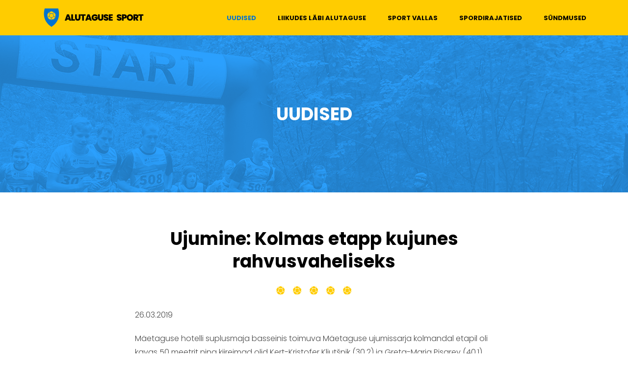

--- FILE ---
content_type: text/html;charset=UTF-8
request_url: https://alutagusesport.ee/ujumine-kolmas-etapp-kujunes-rahvusvaheliseks/
body_size: 8401
content:
<!DOCTYPE html>
<html lang="et">
<head>
<meta http-equiv="Content-Type" content="text/html; charset=UTF-8" />
<meta name="viewport" content="width=device-width, initial-scale=1.0, user-scalable=0" />
<meta name="format-detection" content="telephone=no">
<meta name="theme-color" content="#0F2033">
<title>Ujumine: Kolmas etapp kujunes rahvusvaheliseks &ndash; Alutaguse sport</title>

<!-- The SEO Framework by Sybre Waaijer -->
<meta name="robots" content="max-snippet:-1,max-image-preview:standard,max-video-preview:-1" />
<link rel="canonical" href="https://alutagusesport.ee/ujumine-kolmas-etapp-kujunes-rahvusvaheliseks/" />
<meta name="description" content="26.03.2019 M&auml;etaguse hotelli suplusmaja basseinis toimuva M&auml;etaguse ujumissarja kolmandal etapil oli kavas 50 meetrit ning kiireimad olid Kert&#x2d;Kristofer&#8230;" />
<meta property="og:type" content="article" />
<meta property="og:locale" content="et_EE" />
<meta property="og:site_name" content="Alutaguse sport" />
<meta property="og:title" content="Ujumine: Kolmas etapp kujunes rahvusvaheliseks &ndash; Alutaguse sport" />
<meta property="og:description" content="26.03.2019 M&auml;etaguse hotelli suplusmaja basseinis toimuva M&auml;etaguse ujumissarja kolmandal etapil oli kavas 50 meetrit ning kiireimad olid Kert&#x2d;Kristofer Kljut&scaron;nik (30,2) ja Greta&#x2d;Maria Pisarev (40,1)." />
<meta property="og:url" content="https://alutagusesport.ee/ujumine-kolmas-etapp-kujunes-rahvusvaheliseks/" />
<meta property="og:image" content="https://alutagusesport.ee/wp-content/uploads/2019/03/ujumine26-03.jpg" />
<meta property="og:image:width" content="960" />
<meta property="og:image:height" content="720" />
<meta property="og:image" content="https://alutagusesport.ee/wp-content/uploads/2019/03/ujumine26-03.jpg" />
<meta property="article:published_time" content="2019-03-27T08:57:54+00:00" />
<meta property="article:modified_time" content="2019-03-27T08:57:54+00:00" />
<meta name="twitter:card" content="summary_large_image" />
<meta name="twitter:title" content="Ujumine: Kolmas etapp kujunes rahvusvaheliseks &ndash; Alutaguse sport" />
<meta name="twitter:description" content="26.03.2019 M&auml;etaguse hotelli suplusmaja basseinis toimuva M&auml;etaguse ujumissarja kolmandal etapil oli kavas 50 meetrit ning kiireimad olid Kert&#x2d;Kristofer Kljut&scaron;nik (30,2) ja Greta&#x2d;Maria Pisarev (40,1)." />
<meta name="twitter:image" content="https://alutagusesport.ee/wp-content/uploads/2019/03/ujumine26-03.jpg" />
<script type="application/ld+json">{"@context":"https://schema.org","@graph":[{"@type":"WebSite","@id":"https://alutagusesport.ee/#/schema/WebSite","url":"https://alutagusesport.ee/","name":"Alutaguse sport","description":"Alutaguse sport","inLanguage":"et","potentialAction":{"@type":"SearchAction","target":{"@type":"EntryPoint","urlTemplate":"https://alutagusesport.ee/search/{search_term_string}/"},"query-input":"required name=search_term_string"},"publisher":{"@type":"Organization","@id":"https://alutagusesport.ee/#/schema/Organization","name":"Alutaguse sport","url":"https://alutagusesport.ee/","logo":{"@type":"ImageObject","url":"https://alutagusesport.ee/wp-content/uploads/2020/01/cropped-alutaguse-sport-site-icon.png","contentUrl":"https://alutagusesport.ee/wp-content/uploads/2020/01/cropped-alutaguse-sport-site-icon.png","width":512,"height":512}}},{"@type":"WebPage","@id":"https://alutagusesport.ee/ujumine-kolmas-etapp-kujunes-rahvusvaheliseks/","url":"https://alutagusesport.ee/ujumine-kolmas-etapp-kujunes-rahvusvaheliseks/","name":"Ujumine: Kolmas etapp kujunes rahvusvaheliseks &ndash; Alutaguse sport","description":"26.03.2019 M&auml;etaguse hotelli suplusmaja basseinis toimuva M&auml;etaguse ujumissarja kolmandal etapil oli kavas 50 meetrit ning kiireimad olid Kert&#x2d;Kristofer&#8230;","inLanguage":"et","isPartOf":{"@id":"https://alutagusesport.ee/#/schema/WebSite"},"breadcrumb":{"@type":"BreadcrumbList","@id":"https://alutagusesport.ee/#/schema/BreadcrumbList","itemListElement":[{"@type":"ListItem","position":1,"item":"https://alutagusesport.ee/","name":"Alutaguse sport"},{"@type":"ListItem","position":2,"item":"https://alutagusesport.ee/uudised/","name":"Rubriik: Uudised"},{"@type":"ListItem","position":3,"name":"Ujumine: Kolmas etapp kujunes rahvusvaheliseks"}]},"potentialAction":{"@type":"ReadAction","target":"https://alutagusesport.ee/ujumine-kolmas-etapp-kujunes-rahvusvaheliseks/"},"datePublished":"2019-03-27T08:57:54+00:00","dateModified":"2019-03-27T08:57:54+00:00","author":{"@type":"Person","@id":"https://alutagusesport.ee/#/schema/Person/ccd6936daed9869b0ce5a6aa0f0c987d","name":"Timo Juursalu"}}]}</script>
<!-- / The SEO Framework by Sybre Waaijer | 6.24ms meta | 0.14ms boot -->

<link rel='dns-prefetch' href='//fonts.googleapis.com' />
<script type="text/javascript">
/* <![CDATA[ */
window._wpemojiSettings = {"baseUrl":"https:\/\/s.w.org\/images\/core\/emoji\/15.0.3\/72x72\/","ext":".png","svgUrl":"https:\/\/s.w.org\/images\/core\/emoji\/15.0.3\/svg\/","svgExt":".svg","source":{"concatemoji":"https:\/\/alutagusesport.ee\/wp-includes\/js\/wp-emoji-release.min.js?ver=6.5.7"}};
/*! This file is auto-generated */
!function(i,n){var o,s,e;function c(e){try{var t={supportTests:e,timestamp:(new Date).valueOf()};sessionStorage.setItem(o,JSON.stringify(t))}catch(e){}}function p(e,t,n){e.clearRect(0,0,e.canvas.width,e.canvas.height),e.fillText(t,0,0);var t=new Uint32Array(e.getImageData(0,0,e.canvas.width,e.canvas.height).data),r=(e.clearRect(0,0,e.canvas.width,e.canvas.height),e.fillText(n,0,0),new Uint32Array(e.getImageData(0,0,e.canvas.width,e.canvas.height).data));return t.every(function(e,t){return e===r[t]})}function u(e,t,n){switch(t){case"flag":return n(e,"\ud83c\udff3\ufe0f\u200d\u26a7\ufe0f","\ud83c\udff3\ufe0f\u200b\u26a7\ufe0f")?!1:!n(e,"\ud83c\uddfa\ud83c\uddf3","\ud83c\uddfa\u200b\ud83c\uddf3")&&!n(e,"\ud83c\udff4\udb40\udc67\udb40\udc62\udb40\udc65\udb40\udc6e\udb40\udc67\udb40\udc7f","\ud83c\udff4\u200b\udb40\udc67\u200b\udb40\udc62\u200b\udb40\udc65\u200b\udb40\udc6e\u200b\udb40\udc67\u200b\udb40\udc7f");case"emoji":return!n(e,"\ud83d\udc26\u200d\u2b1b","\ud83d\udc26\u200b\u2b1b")}return!1}function f(e,t,n){var r="undefined"!=typeof WorkerGlobalScope&&self instanceof WorkerGlobalScope?new OffscreenCanvas(300,150):i.createElement("canvas"),a=r.getContext("2d",{willReadFrequently:!0}),o=(a.textBaseline="top",a.font="600 32px Arial",{});return e.forEach(function(e){o[e]=t(a,e,n)}),o}function t(e){var t=i.createElement("script");t.src=e,t.defer=!0,i.head.appendChild(t)}"undefined"!=typeof Promise&&(o="wpEmojiSettingsSupports",s=["flag","emoji"],n.supports={everything:!0,everythingExceptFlag:!0},e=new Promise(function(e){i.addEventListener("DOMContentLoaded",e,{once:!0})}),new Promise(function(t){var n=function(){try{var e=JSON.parse(sessionStorage.getItem(o));if("object"==typeof e&&"number"==typeof e.timestamp&&(new Date).valueOf()<e.timestamp+604800&&"object"==typeof e.supportTests)return e.supportTests}catch(e){}return null}();if(!n){if("undefined"!=typeof Worker&&"undefined"!=typeof OffscreenCanvas&&"undefined"!=typeof URL&&URL.createObjectURL&&"undefined"!=typeof Blob)try{var e="postMessage("+f.toString()+"("+[JSON.stringify(s),u.toString(),p.toString()].join(",")+"));",r=new Blob([e],{type:"text/javascript"}),a=new Worker(URL.createObjectURL(r),{name:"wpTestEmojiSupports"});return void(a.onmessage=function(e){c(n=e.data),a.terminate(),t(n)})}catch(e){}c(n=f(s,u,p))}t(n)}).then(function(e){for(var t in e)n.supports[t]=e[t],n.supports.everything=n.supports.everything&&n.supports[t],"flag"!==t&&(n.supports.everythingExceptFlag=n.supports.everythingExceptFlag&&n.supports[t]);n.supports.everythingExceptFlag=n.supports.everythingExceptFlag&&!n.supports.flag,n.DOMReady=!1,n.readyCallback=function(){n.DOMReady=!0}}).then(function(){return e}).then(function(){var e;n.supports.everything||(n.readyCallback(),(e=n.source||{}).concatemoji?t(e.concatemoji):e.wpemoji&&e.twemoji&&(t(e.twemoji),t(e.wpemoji)))}))}((window,document),window._wpemojiSettings);
/* ]]> */
</script>
<style id='wp-emoji-styles-inline-css' type='text/css'>

	img.wp-smiley, img.emoji {
		display: inline !important;
		border: none !important;
		box-shadow: none !important;
		height: 1em !important;
		width: 1em !important;
		margin: 0 0.07em !important;
		vertical-align: -0.1em !important;
		background: none !important;
		padding: 0 !important;
	}
</style>
<link rel='stylesheet' id='wp-block-library-css' href='https://alutagusesport.ee/wp-includes/css/dist/block-library/style.min.css?ver=6.5.7' type='text/css' media='all' />
<style id='wp-block-library-theme-inline-css' type='text/css'>
.wp-block-audio figcaption{color:#555;font-size:13px;text-align:center}.is-dark-theme .wp-block-audio figcaption{color:#ffffffa6}.wp-block-audio{margin:0 0 1em}.wp-block-code{border:1px solid #ccc;border-radius:4px;font-family:Menlo,Consolas,monaco,monospace;padding:.8em 1em}.wp-block-embed figcaption{color:#555;font-size:13px;text-align:center}.is-dark-theme .wp-block-embed figcaption{color:#ffffffa6}.wp-block-embed{margin:0 0 1em}.blocks-gallery-caption{color:#555;font-size:13px;text-align:center}.is-dark-theme .blocks-gallery-caption{color:#ffffffa6}.wp-block-image figcaption{color:#555;font-size:13px;text-align:center}.is-dark-theme .wp-block-image figcaption{color:#ffffffa6}.wp-block-image{margin:0 0 1em}.wp-block-pullquote{border-bottom:4px solid;border-top:4px solid;color:currentColor;margin-bottom:1.75em}.wp-block-pullquote cite,.wp-block-pullquote footer,.wp-block-pullquote__citation{color:currentColor;font-size:.8125em;font-style:normal;text-transform:uppercase}.wp-block-quote{border-left:.25em solid;margin:0 0 1.75em;padding-left:1em}.wp-block-quote cite,.wp-block-quote footer{color:currentColor;font-size:.8125em;font-style:normal;position:relative}.wp-block-quote.has-text-align-right{border-left:none;border-right:.25em solid;padding-left:0;padding-right:1em}.wp-block-quote.has-text-align-center{border:none;padding-left:0}.wp-block-quote.is-large,.wp-block-quote.is-style-large,.wp-block-quote.is-style-plain{border:none}.wp-block-search .wp-block-search__label{font-weight:700}.wp-block-search__button{border:1px solid #ccc;padding:.375em .625em}:where(.wp-block-group.has-background){padding:1.25em 2.375em}.wp-block-separator.has-css-opacity{opacity:.4}.wp-block-separator{border:none;border-bottom:2px solid;margin-left:auto;margin-right:auto}.wp-block-separator.has-alpha-channel-opacity{opacity:1}.wp-block-separator:not(.is-style-wide):not(.is-style-dots){width:100px}.wp-block-separator.has-background:not(.is-style-dots){border-bottom:none;height:1px}.wp-block-separator.has-background:not(.is-style-wide):not(.is-style-dots){height:2px}.wp-block-table{margin:0 0 1em}.wp-block-table td,.wp-block-table th{word-break:normal}.wp-block-table figcaption{color:#555;font-size:13px;text-align:center}.is-dark-theme .wp-block-table figcaption{color:#ffffffa6}.wp-block-video figcaption{color:#555;font-size:13px;text-align:center}.is-dark-theme .wp-block-video figcaption{color:#ffffffa6}.wp-block-video{margin:0 0 1em}.wp-block-template-part.has-background{margin-bottom:0;margin-top:0;padding:1.25em 2.375em}
</style>
<style id='classic-theme-styles-inline-css' type='text/css'>
/*! This file is auto-generated */
.wp-block-button__link{color:#fff;background-color:#32373c;border-radius:9999px;box-shadow:none;text-decoration:none;padding:calc(.667em + 2px) calc(1.333em + 2px);font-size:1.125em}.wp-block-file__button{background:#32373c;color:#fff;text-decoration:none}
</style>
<style id='global-styles-inline-css' type='text/css'>
body{--wp--preset--color--black: #000000;--wp--preset--color--cyan-bluish-gray: #abb8c3;--wp--preset--color--white: #ffffff;--wp--preset--color--pale-pink: #f78da7;--wp--preset--color--vivid-red: #cf2e2e;--wp--preset--color--luminous-vivid-orange: #ff6900;--wp--preset--color--luminous-vivid-amber: #fcb900;--wp--preset--color--light-green-cyan: #7bdcb5;--wp--preset--color--vivid-green-cyan: #00d084;--wp--preset--color--pale-cyan-blue: #8ed1fc;--wp--preset--color--vivid-cyan-blue: #0693e3;--wp--preset--color--vivid-purple: #9b51e0;--wp--preset--color--material-red: #f44336;--wp--preset--color--material-pink: #e91e63;--wp--preset--color--material-purple: #9c27b0;--wp--preset--color--material-deep-purple: #673ab7;--wp--preset--color--material-indigo: #3f51b5;--wp--preset--color--material-blue: #2196f3;--wp--preset--color--material-light-blue: #03a9f4;--wp--preset--color--material-cyan: #000000;--wp--preset--color--material-teal: #009688;--wp--preset--color--material-green: #4caf50;--wp--preset--color--material-light-green: #8bc34a;--wp--preset--color--material-lime: #cddc39;--wp--preset--color--material-yellow: #ffeb3b;--wp--preset--color--material-amber: #ffc107;--wp--preset--color--material-orange: #ff9800;--wp--preset--color--material-deep-orange: #ff5722;--wp--preset--color--material-brown: #795548;--wp--preset--color--material-grey: #9e9e9e;--wp--preset--color--material-blue-grey: #607d8b;--wp--preset--gradient--vivid-cyan-blue-to-vivid-purple: linear-gradient(135deg,rgba(6,147,227,1) 0%,rgb(155,81,224) 100%);--wp--preset--gradient--light-green-cyan-to-vivid-green-cyan: linear-gradient(135deg,rgb(122,220,180) 0%,rgb(0,208,130) 100%);--wp--preset--gradient--luminous-vivid-amber-to-luminous-vivid-orange: linear-gradient(135deg,rgba(252,185,0,1) 0%,rgba(255,105,0,1) 100%);--wp--preset--gradient--luminous-vivid-orange-to-vivid-red: linear-gradient(135deg,rgba(255,105,0,1) 0%,rgb(207,46,46) 100%);--wp--preset--gradient--very-light-gray-to-cyan-bluish-gray: linear-gradient(135deg,rgb(238,238,238) 0%,rgb(169,184,195) 100%);--wp--preset--gradient--cool-to-warm-spectrum: linear-gradient(135deg,rgb(74,234,220) 0%,rgb(151,120,209) 20%,rgb(207,42,186) 40%,rgb(238,44,130) 60%,rgb(251,105,98) 80%,rgb(254,248,76) 100%);--wp--preset--gradient--blush-light-purple: linear-gradient(135deg,rgb(255,206,236) 0%,rgb(152,150,240) 100%);--wp--preset--gradient--blush-bordeaux: linear-gradient(135deg,rgb(254,205,165) 0%,rgb(254,45,45) 50%,rgb(107,0,62) 100%);--wp--preset--gradient--luminous-dusk: linear-gradient(135deg,rgb(255,203,112) 0%,rgb(199,81,192) 50%,rgb(65,88,208) 100%);--wp--preset--gradient--pale-ocean: linear-gradient(135deg,rgb(255,245,203) 0%,rgb(182,227,212) 50%,rgb(51,167,181) 100%);--wp--preset--gradient--electric-grass: linear-gradient(135deg,rgb(202,248,128) 0%,rgb(113,206,126) 100%);--wp--preset--gradient--midnight: linear-gradient(135deg,rgb(2,3,129) 0%,rgb(40,116,252) 100%);--wp--preset--font-size--small: 16px;--wp--preset--font-size--medium: 20px;--wp--preset--font-size--large: 28px;--wp--preset--font-size--x-large: 42px;--wp--preset--font-size--extra-small: 12px;--wp--preset--font-size--regular: 20px;--wp--preset--font-size--extra-large: 36px;--wp--preset--spacing--20: 0.44rem;--wp--preset--spacing--30: 0.67rem;--wp--preset--spacing--40: 1rem;--wp--preset--spacing--50: 1.5rem;--wp--preset--spacing--60: 2.25rem;--wp--preset--spacing--70: 3.38rem;--wp--preset--spacing--80: 5.06rem;--wp--preset--shadow--natural: 6px 6px 9px rgba(0, 0, 0, 0.2);--wp--preset--shadow--deep: 12px 12px 50px rgba(0, 0, 0, 0.4);--wp--preset--shadow--sharp: 6px 6px 0px rgba(0, 0, 0, 0.2);--wp--preset--shadow--outlined: 6px 6px 0px -3px rgba(255, 255, 255, 1), 6px 6px rgba(0, 0, 0, 1);--wp--preset--shadow--crisp: 6px 6px 0px rgba(0, 0, 0, 1);}:where(.is-layout-flex){gap: 0.5em;}:where(.is-layout-grid){gap: 0.5em;}body .is-layout-flex{display: flex;}body .is-layout-flex{flex-wrap: wrap;align-items: center;}body .is-layout-flex > *{margin: 0;}body .is-layout-grid{display: grid;}body .is-layout-grid > *{margin: 0;}:where(.wp-block-columns.is-layout-flex){gap: 2em;}:where(.wp-block-columns.is-layout-grid){gap: 2em;}:where(.wp-block-post-template.is-layout-flex){gap: 1.25em;}:where(.wp-block-post-template.is-layout-grid){gap: 1.25em;}.has-black-color{color: var(--wp--preset--color--black) !important;}.has-cyan-bluish-gray-color{color: var(--wp--preset--color--cyan-bluish-gray) !important;}.has-white-color{color: var(--wp--preset--color--white) !important;}.has-pale-pink-color{color: var(--wp--preset--color--pale-pink) !important;}.has-vivid-red-color{color: var(--wp--preset--color--vivid-red) !important;}.has-luminous-vivid-orange-color{color: var(--wp--preset--color--luminous-vivid-orange) !important;}.has-luminous-vivid-amber-color{color: var(--wp--preset--color--luminous-vivid-amber) !important;}.has-light-green-cyan-color{color: var(--wp--preset--color--light-green-cyan) !important;}.has-vivid-green-cyan-color{color: var(--wp--preset--color--vivid-green-cyan) !important;}.has-pale-cyan-blue-color{color: var(--wp--preset--color--pale-cyan-blue) !important;}.has-vivid-cyan-blue-color{color: var(--wp--preset--color--vivid-cyan-blue) !important;}.has-vivid-purple-color{color: var(--wp--preset--color--vivid-purple) !important;}.has-black-background-color{background-color: var(--wp--preset--color--black) !important;}.has-cyan-bluish-gray-background-color{background-color: var(--wp--preset--color--cyan-bluish-gray) !important;}.has-white-background-color{background-color: var(--wp--preset--color--white) !important;}.has-pale-pink-background-color{background-color: var(--wp--preset--color--pale-pink) !important;}.has-vivid-red-background-color{background-color: var(--wp--preset--color--vivid-red) !important;}.has-luminous-vivid-orange-background-color{background-color: var(--wp--preset--color--luminous-vivid-orange) !important;}.has-luminous-vivid-amber-background-color{background-color: var(--wp--preset--color--luminous-vivid-amber) !important;}.has-light-green-cyan-background-color{background-color: var(--wp--preset--color--light-green-cyan) !important;}.has-vivid-green-cyan-background-color{background-color: var(--wp--preset--color--vivid-green-cyan) !important;}.has-pale-cyan-blue-background-color{background-color: var(--wp--preset--color--pale-cyan-blue) !important;}.has-vivid-cyan-blue-background-color{background-color: var(--wp--preset--color--vivid-cyan-blue) !important;}.has-vivid-purple-background-color{background-color: var(--wp--preset--color--vivid-purple) !important;}.has-black-border-color{border-color: var(--wp--preset--color--black) !important;}.has-cyan-bluish-gray-border-color{border-color: var(--wp--preset--color--cyan-bluish-gray) !important;}.has-white-border-color{border-color: var(--wp--preset--color--white) !important;}.has-pale-pink-border-color{border-color: var(--wp--preset--color--pale-pink) !important;}.has-vivid-red-border-color{border-color: var(--wp--preset--color--vivid-red) !important;}.has-luminous-vivid-orange-border-color{border-color: var(--wp--preset--color--luminous-vivid-orange) !important;}.has-luminous-vivid-amber-border-color{border-color: var(--wp--preset--color--luminous-vivid-amber) !important;}.has-light-green-cyan-border-color{border-color: var(--wp--preset--color--light-green-cyan) !important;}.has-vivid-green-cyan-border-color{border-color: var(--wp--preset--color--vivid-green-cyan) !important;}.has-pale-cyan-blue-border-color{border-color: var(--wp--preset--color--pale-cyan-blue) !important;}.has-vivid-cyan-blue-border-color{border-color: var(--wp--preset--color--vivid-cyan-blue) !important;}.has-vivid-purple-border-color{border-color: var(--wp--preset--color--vivid-purple) !important;}.has-vivid-cyan-blue-to-vivid-purple-gradient-background{background: var(--wp--preset--gradient--vivid-cyan-blue-to-vivid-purple) !important;}.has-light-green-cyan-to-vivid-green-cyan-gradient-background{background: var(--wp--preset--gradient--light-green-cyan-to-vivid-green-cyan) !important;}.has-luminous-vivid-amber-to-luminous-vivid-orange-gradient-background{background: var(--wp--preset--gradient--luminous-vivid-amber-to-luminous-vivid-orange) !important;}.has-luminous-vivid-orange-to-vivid-red-gradient-background{background: var(--wp--preset--gradient--luminous-vivid-orange-to-vivid-red) !important;}.has-very-light-gray-to-cyan-bluish-gray-gradient-background{background: var(--wp--preset--gradient--very-light-gray-to-cyan-bluish-gray) !important;}.has-cool-to-warm-spectrum-gradient-background{background: var(--wp--preset--gradient--cool-to-warm-spectrum) !important;}.has-blush-light-purple-gradient-background{background: var(--wp--preset--gradient--blush-light-purple) !important;}.has-blush-bordeaux-gradient-background{background: var(--wp--preset--gradient--blush-bordeaux) !important;}.has-luminous-dusk-gradient-background{background: var(--wp--preset--gradient--luminous-dusk) !important;}.has-pale-ocean-gradient-background{background: var(--wp--preset--gradient--pale-ocean) !important;}.has-electric-grass-gradient-background{background: var(--wp--preset--gradient--electric-grass) !important;}.has-midnight-gradient-background{background: var(--wp--preset--gradient--midnight) !important;}.has-small-font-size{font-size: var(--wp--preset--font-size--small) !important;}.has-medium-font-size{font-size: var(--wp--preset--font-size--medium) !important;}.has-large-font-size{font-size: var(--wp--preset--font-size--large) !important;}.has-x-large-font-size{font-size: var(--wp--preset--font-size--x-large) !important;}
.wp-block-navigation a:where(:not(.wp-element-button)){color: inherit;}
:where(.wp-block-post-template.is-layout-flex){gap: 1.25em;}:where(.wp-block-post-template.is-layout-grid){gap: 1.25em;}
:where(.wp-block-columns.is-layout-flex){gap: 2em;}:where(.wp-block-columns.is-layout-grid){gap: 2em;}
.wp-block-pullquote{font-size: 1.5em;line-height: 1.6;}
</style>
<link rel='stylesheet' id='poppins-font-css' href='//fonts.googleapis.com/css?family=Poppins%3A300%2C400%2C500%2C600%2C700&#038;ver=6.5.7' type='text/css' media='all' />
<link rel='stylesheet' id='theme-css-bundle-css' href='https://alutagusesport.ee/wp-content/themes/alutaguse-sport/dist/styles/theme.css?ver=1579182878' type='text/css' media='all' />
<link rel='stylesheet' id='theme-styles-css' href='https://alutagusesport.ee/wp-content/themes/alutaguse-sport/theme/style.css?ver=1579182877' type='text/css' media='all' />
<script type="text/javascript" src="https://alutagusesport.ee/wp-includes/js/jquery/jquery.min.js?ver=3.7.1" id="jquery-core-js"></script>
<script type="text/javascript" src="https://alutagusesport.ee/wp-includes/js/jquery/jquery-migrate.min.js?ver=3.4.1" id="jquery-migrate-js"></script>
<link rel="EditURI" type="application/rsd+xml" title="RSD" href="https://alutagusesport.ee/xmlrpc.php?rsd" />
<link rel="alternate" type="application/json+oembed" href="https://alutagusesport.ee/wp-json/oembed/1.0/embed?url=https%3A%2F%2Falutagusesport.ee%2Fujumine-kolmas-etapp-kujunes-rahvusvaheliseks%2F" />
<link rel="alternate" type="text/xml+oembed" href="https://alutagusesport.ee/wp-json/oembed/1.0/embed?url=https%3A%2F%2Falutagusesport.ee%2Fujumine-kolmas-etapp-kujunes-rahvusvaheliseks%2F&#038;format=xml" />
<!-- Stream WordPress user activity plugin v4.0.0 -->
<style>.site-jumbotron-helper { background-image:url(https://alutagusesport.ee/wp-content/themes/alutaguse-sport/dist/images/Iisaku_30_09_2018_web.4ee33c8a67.png);background-size:cover;background-position:50%; }</style><link rel="icon" href="https://alutagusesport.ee/wp-content/uploads/2020/01/cropped-alutaguse-sport-site-icon-32x32.png" sizes="32x32" />
<link rel="icon" href="https://alutagusesport.ee/wp-content/uploads/2020/01/cropped-alutaguse-sport-site-icon-192x192.png" sizes="192x192" />
<link rel="apple-touch-icon" href="https://alutagusesport.ee/wp-content/uploads/2020/01/cropped-alutaguse-sport-site-icon-180x180.png" />
<meta name="msapplication-TileImage" content="https://alutagusesport.ee/wp-content/uploads/2020/01/cropped-alutaguse-sport-site-icon-270x270.png" />
</head>
<body class="post-template-default single single-post postid-639 single-format-standard">

	<header class="site-header">
		<div class="site-header-inner">
			<h1 class="site-logo"><a href="https://alutagusesport.ee/" title="Alutaguse sport" rel="home"><img src="https://alutagusesport.ee/wp-content/themes/alutaguse-sport/dist/images/logo-aport.39080bcde3.svg" alt="Alutaguse sport" width="208" height="40"><span class="sr-only">Alutaguse sport</span></a></h1>

						<nav class="header-navi d-none d-md-block">
				<h2 class="sr-only">Peamenüü</h2>
				<ul id="menu-peamenuu" class="header-nav"><li id="menu-item-40" class="menu-item menu-item-type-taxonomy menu-item-object-category current-post-ancestor current-menu-parent current-post-parent menu-item-40"><a href="https://alutagusesport.ee/uudised/">Uudised</a></li>
<li id="menu-item-625" class="menu-item menu-item-type-post_type menu-item-object-page menu-item-625"><a href="https://alutagusesport.ee/liikumine-alutagusel/">Liikudes läbi Alutaguse</a></li>
<li id="menu-item-422" class="menu-item menu-item-type-post_type menu-item-object-page menu-item-422"><a href="https://alutagusesport.ee/toetused/">Sport vallas</a></li>
<li id="menu-item-45" class="menu-item menu-item-type-post_type menu-item-object-page menu-item-45"><a href="https://alutagusesport.ee/spordirajatised/">Spordirajatised</a></li>
<li id="menu-item-44" class="menu-item menu-item-type-post_type menu-item-object-page menu-item-44"><a href="https://alutagusesport.ee/sundmused/">Sündmused</a></li>
</ul>			</nav>
			
			<button class="hamburger hamburger--collapse d-md-none" type="button">
				<span class="hamburger-box">
					<span class="hamburger-inner"></span>
				</span>
			</button>
		</div>
	</header>
<section class="site-jumbotron">
	<h1 class="site-jumbotron__title">Uudised</h1>	<div class="site-jumbotron-helper"></div>
</section>

<section class="site-main">
	<div class="container">
		<div class="row">
			<div class="col-12 col-md-8 offset-md-2">
											<article class="article article--single post-639 post type-post status-publish format-standard has-post-thumbnail hentry category-uudised">
					<header class="article__head">
						<h2 class="post-title text-center">Ujumine: Kolmas etapp kujunes rahvusvaheliseks</h2>
					</header>

					<div class="article__body">
						<div class="page__content">
							
<p>

26.03.2019<br></p>



<p>Mäetaguse hotelli suplusmaja basseinis toimuva Mäetaguse ujumissarja kolmandal etapil oli kavas 50 meetrit ning kiireimad olid Kert-Kristofer Kljutšnik (30,2) ja Greta-Maria Pisarev (40,1). Võistluse tegid rahvusvaheliseks Ida-Virumaad külastavad Soome ajakirjanikud, kes kohaliku turismiedendaja Kadri Jaloneni eeskujul ka ise aja peale ujusid.</p>



<figure class="wp-block-image"><img fetchpriority="high" decoding="async" width="960" height="720" src="https://alutagusesport.ee/wp-content/uploads/2019/03/ujumine26-03.jpg" alt="" class="wp-image-640" srcset="https://alutagusesport.ee/wp-content/uploads/2019/03/ujumine26-03.jpg 960w, https://alutagusesport.ee/wp-content/uploads/2019/03/ujumine26-03-300x225.jpg 300w, https://alutagusesport.ee/wp-content/uploads/2019/03/ujumine26-03-768x576.jpg 768w" sizes="(max-width: 960px) 100vw, 960px" /></figure>



<p>Neljas etapp on kavas 30. aprillil ja siis on võimalik vahemikus 18-20 läbida 100 meetri distants. Kokku on kavas üheksa etappi. Igal ujujal läheb koondarvesse kaks 50 m ja üks 100 m tulemus. <br><br><strong>III etapp, 50 m </strong><br>26.03.2019<br>Start avatud 18-20<br><br><strong>P s 2007+<br></strong>1. Roland Peet, 2008 &#8211; 38,9<br>2. Nikita Skolozhabskyy, 2010 &#8211; 48,1<br><br><strong>T s 2007+<br></strong>1. Aliisa Sõber, 2008 &#8211; 54,6<br>2. Olivia-Aleksandra Romanenko, 2012 &#8211; 1.54,5<br>3. Anni Triin Salvan, 2008 &#8211; 1.58,5<br>4. Loore Mari Salvan, 2009 &#8211; 2.43,0<br><br><strong>P s 2002-2006</strong><br>1. Kert-Kristofer Kljutšnik, 2004 &#8211; 30,2<br>2. Kristjan Kundla, 2004 &#8211; 1.13,9<br>3. Kennet Pisarev, 2006 &#8211; 1.49,9<br><br><strong>T s 2002-2006</strong><br>1. Greta-Maria Pisarev, 2002 &#8211; 40,1 <br>2. Jolan Aas, 2006 &#8211; 42,4<br><br><strong>M s 1982-2001</strong><br>1. Viktor Vlassenko, 2001 &#8211; 32,1<br>2. Andres Koppel, 1982 &#8211; 42,5<br>3. Rait Mattias Salvan, 2000 &#8211; 55,4<br><br><strong>N s 1982-2001</strong><br>1. Anna Romanenko, 1985 &#8211; 1.01,3<br><br><strong>M s 1967-1981</strong><br>1. Marek Peet, 1979 &#8211; 32,4<br>2. Oleksandr Skolozhabskyy, 1975 &#8211; 44,8<br>3. Jan Aas, 1974 &#8211; 45,7<br>4. Tiit Salvan, 1973 &#8211; 1.27,3<br><br><strong>N s 1967-1981 </strong><br>1. Tatjana Borisova, 1969 &#8211; 1.06,0<br>2. Kadri Jalonen, 1971 &#8211; 1.11,7<br>2. Elena Müütnik, 1973 &#8211; 1.28,1<br>4. Marge Salvan, 1972 &#8211; 1.56,8<br><br><strong>M s -1966</strong><br>1. Sergei Žarikov, 1965 &#8211; 38,8<br>2. Sergey Borisov, 1964 &#8211; 39,0<br>3. Arvi Pärs, 1953 &#8211; 1.04,1<br><br><strong>N s -1966</strong><br>1. Lea Korem, 1959 &#8211; 1.09,8<br>2. Susanna Särkkä, 1961 &#8211; 1.20,0<br>3. Tua Ranninen, 1952 &#8211; 1.22,0</p>



<p>Järgmine etapp juba 30.04. ja ikka Mäetagusel</p>
						</div>
					</div>
				</article>
						</div>
		</div>
	</div>
</section>
	<footer class="site-footer">
		<div class="footer-contacts">
						<h2 class="footer-contacts__name">Timo Juursalu <small>(Valla spordispetsialist)</small></h2>
			
						<p class="footer-contacts__authority">Alutaguse vallavalitsus</p>
			
						<ul class="footer-contacts__contacts">
				<li class="footer-contacts__contact-item"><a href="https://goo.gl/maps/bNoEei3LgQK2" target="_blank"><svg class="icon"><use href="#icon24---marker" xlink:href="#icon24---marker"/></svg>Pargi 5, Mäetaguse</a></li><li class="footer-contacts__contact-item"><a href="tel:+372 567 22666"><svg class="icon"><use href="#icon24---phone" xlink:href="#icon24---phone"/></svg>+372 567 22666</a></li><li class="footer-contacts__contact-item"><a href="mailto:timo.juursalu@alutagusevald.ee"><svg class="icon"><use href="#icon24---email" xlink:href="#icon24---email"/></svg>timo.juursalu@alutagusevald.ee</a></li>			</ul>
					</div>
	</footer>

	<svg xmlns="http://www.w3.org/2000/svg" style="display: none;">
		<symbol id="icon16---caret-white" viewBox="0 0 16 16"><g fill="none" class="nc-icon-wrapper"><path d="M14 5l-5.74 5.74a.369.369 0 0 1-.52 0L2 5" stroke="currentColor" stroke-width="1.5" stroke-linecap="round" stroke-linejoin="round"/></g></symbol>
		<symbol id="icon16---caret" viewBox="0 0 16 16"><g fill="none" class="nc-icon-wrapper"><path d="M14 5l-5.74 5.74a.369.369 0 0 1-.52 0L2 5" stroke="#0073CF" stroke-width="1.5" stroke-linecap="round" stroke-linejoin="round"/></g></symbol>
		<symbol id="icon24---phone" viewBox="0 0 17 24"><g fill="none" class="nc-icon-wrapper"><path fill-rule="evenodd" clip-rule="evenodd" d="M14.777 22.488H1.582c-.303 0-.582-.496-.582-.793V1.282C1 .985 1.28 1 1.582 1h13.195c.304 0 .549-.015.549.282v20.413c0 .297-.245.793-.549.793z" stroke="#0073CF" stroke-width="1.5" stroke-linecap="round" stroke-linejoin="round"/><path d="M1 16.349h14.326" stroke="#0073CF" stroke-width="1.5"/><path d="M15.326 4.582H1" stroke="#0073CF" stroke-width="1.5"/><path fill-rule="evenodd" clip-rule="evenodd" d="M8.088 18.054c-.607 0-1.1.458-1.1 1.024 0 .564.493 1.023 1.1 1.023.608 0 1.1-.459 1.1-1.023 0-.566-.492-1.024-1.1-1.024z" fill="#0073CF"/></g></symbol>
		<symbol id="icon24---marker" viewBox="0 0 19 24"><g fill="none" class="nc-icon-wrapper"><path d="M9.186 1c4.521 0 8.186 3.58 8.186 7.996a7.84 7.84 0 0 1-1.621 4.777" stroke="#0073CF" stroke-width="1.5" stroke-linecap="round" stroke-linejoin="round"/><path fill-rule="evenodd" clip-rule="evenodd" d="M11.744 8.996a2.558 2.558 0 1 1-5.117 0 2.558 2.558 0 0 1 5.117 0z" stroke="#0073CF" stroke-width="1.5" stroke-linecap="round" stroke-linejoin="round"/><path d="M9.186 22.488l6.565-8.715" stroke="#0073CF" stroke-width="1.5" stroke-linecap="round" stroke-linejoin="round"/><path d="M9.186 1C4.665 1 1 4.58 1 8.996a7.84 7.84 0 0 0 1.621 4.777" stroke="#0073CF" stroke-width="1.5" stroke-linecap="round" stroke-linejoin="round"/><path d="M9.186 22.488l-6.565-8.715" stroke="#0073CF" stroke-width="1.5" stroke-linecap="round" stroke-linejoin="round"/></g></symbol>
		<symbol id="icon24---email" viewBox="0 0 25 20"><g fill="none" class="nc-icon-wrapper"><path fill-rule="evenodd" clip-rule="evenodd" d="M23.15 18.428H1.51c-.327 0-.436-.525-.436-.854V1.375c0-.136-.033-.262.044-.363.029-.038.022.056.058.027.103-.084.193-.006.334-.006h21.64c.328 0 .436.013.436.342v16.2c0 .328-.108.853-.436.853z" stroke="#0073CF" stroke-width="1.5"/><path d="M1.038 1.012l8.87 8.682c1.392 1.312 3.615 1.303 4.994-.02l8.759-8.602" stroke="#0073CF" stroke-width="1.5"/><path d="M23.66 17.877L16.455 8.15" stroke="#0073CF" stroke-width="1.5"/><path d="M1 17.877L8.356 8.15" stroke="#0073CF" stroke-width="1.5"/></g></symbol>
	</svg>
<script type="text/javascript" src="https://alutagusesport.ee/wp-content/themes/alutaguse-sport/dist/theme.js?ver=1579182877" id="theme-js-bundle-js"></script>
</body>
</html>


--- FILE ---
content_type: application/javascript
request_url: https://alutagusesport.ee/wp-content/themes/alutaguse-sport/dist/theme.js?ver=1579182877
body_size: 92212
content:
!function(t){var e={};function r(n){if(e[n])return e[n].exports;var o=e[n]={i:n,l:!1,exports:{}};return t[n].call(o.exports,o,o.exports,r),o.l=!0,o.exports}r.m=t,r.c=e,r.d=function(t,e,n){r.o(t,e)||Object.defineProperty(t,e,{enumerable:!0,get:n})},r.r=function(t){"undefined"!=typeof Symbol&&Symbol.toStringTag&&Object.defineProperty(t,Symbol.toStringTag,{value:"Module"}),Object.defineProperty(t,"__esModule",{value:!0})},r.t=function(t,e){if(1&e&&(t=r(t)),8&e)return t;if(4&e&&"object"==typeof t&&t&&t.__esModule)return t;var n=Object.create(null);if(r.r(n),Object.defineProperty(n,"default",{enumerable:!0,value:t}),2&e&&"string"!=typeof t)for(var o in t)r.d(n,o,function(e){return t[e]}.bind(null,o));return n},r.n=function(t){var e=t&&t.__esModule?function(){return t.default}:function(){return t};return r.d(e,"a",e),e},r.o=function(t,e){return Object.prototype.hasOwnProperty.call(t,e)},r.p="",r(r.s=24)}([function(t,e,r){"use strict";var n=r(37),o=r(39),i="function"==typeof Symbol&&"symbol"==typeof Symbol(),a=Object.prototype.toString,s=Object.defineProperty&&function(){var t={};try{for(var e in Object.defineProperty(t,"x",{enumerable:!1,value:t}),t)return!1;return t.x===t}catch(t){return!1}}(),l=function(t,e){var r=2<arguments.length?arguments[2]:{},l=n(e);i&&(l=l.concat(Object.getOwnPropertySymbols(e))),o(l,function(n){!function(t,e,r,n){var o;e in t&&("function"!=typeof(o=n)||"[object Function]"!==a.call(o)||!n())||(s?Object.defineProperty(t,e,{configurable:!0,enumerable:!1,value:r,writable:!0}):t[e]=r)}(t,n,e[n],r[n])})};l.supportsDescriptors=!!s,t.exports=l},function(t,e,r){"use strict";var n=r(42);t.exports=Function.prototype.bind||n},function(t){t.exports={variables:{color:{"material-red":"#f44336","material-pink":"#e91e63","material-purple":"#9c27b0","material-deep-purple":"#673ab7","material-indigo":"#3f51b5","material-blue":"#2196f3","material-light-blue":"#03a9f4","material-cyan":"#00bcd4","material-teal":"#009688","material-green":"#4caf50","material-light-green":"#8bc34a","material-lime":"#cddc39","material-yellow":"#ffeb3b","material-amber":"#ffc107","material-orange":"#ff9800","material-deep-orange":"#ff5722","material-brown":"#795548","material-grey":"#9e9e9e","material-blue-grey":"#607d8b"},"font-size":{xs:"12px",s:"16px",m:"20px",l:"28px",xl:"36px"}},development:{url:"https://alutaguse-sport.lndo.site"}}},function(t,e){var r;r=function(){return this}();try{r=r||new Function("return this")()}catch(t){"object"==typeof window&&(r=window)}t.exports=r},function(t,e,r){"use strict";t.exports=r(21)},function(t,e){t.exports=jQuery},function(t,e,r){var n=r(1);t.exports=n.call(Function.call,Object.prototype.hasOwnProperty)},function(t,e,r){"use strict";var n=Function.prototype.toString,o=/^\s*class /,i=function(t){try{var e=n.call(t).replace(/\/\/.*\n/g,"").replace(/\/\*[.\s\S]*\*\//g,"").replace(/\n/gm," ").replace(/ {2}/g," ");return o.test(e)}catch(t){return!1}},a=Object.prototype.toString,s="function"==typeof Symbol&&"symbol"==typeof Symbol.toStringTag;t.exports=function(t){if(!t)return!1;if("function"!=typeof t&&"object"!=typeof t)return!1;if(s)return function(t){try{return!i(t)&&(n.call(t),!0)}catch(t){return!1}}(t);if(i(t))return!1;var e=a.call(t);return"[object Function]"===e||"[object GeneratorFunction]"===e}},function(t,e){var r=Object.prototype.hasOwnProperty;t.exports=function(t,e){if(Object.assign)return Object.assign(t,e);for(var n in e)r.call(e,n)&&(t[n]=e[n]);return t}},function(t,e,r){"use strict";t.exports=function(){if("function"!=typeof Promise)throw new TypeError("`Promise.prototype.finally` requires a global `Promise` be available.")}},function(t,e,r){"use strict";var n=r(21),o=r(8),i=o(o({},n),{ToIndex:function(t){if(void 0===t)return 0;var e=this.ToInteger(t);if(e<0)throw new RangeError("index must be >= 0");var r=this.ToLength(e);if(!this.SameValueZero(e,r))throw new RangeError("index must be >= 0 and < 2 ** 53 - 1");return r}});delete i.EnumerableOwnNames,t.exports=i},function(t,e,r){"use strict";(function(e){var n=e.Symbol,o=r(85);t.exports=function(){return"function"==typeof n&&"function"==typeof Symbol&&"symbol"==typeof n("foo")&&"symbol"==typeof Symbol("bar")&&o()}}).call(this,r(3))},function(t,e,r){var n,o;
/*! DataTables 1.10.19
 * ©2008-2018 SpryMedia Ltd - datatables.net/license
 */
/*! DataTables 1.10.19
 * ©2008-2018 SpryMedia Ltd - datatables.net/license
 */!function(i){"use strict";n=[r(5)],void 0===(o=function(t){return function(t,e,r,n){var o,i,a,s,l=function(e){this.$=function(t,e){return this.api(!0).$(t,e)},this._=function(t,e){return this.api(!0).rows(t,e).data()},this.api=function(t){return new i(t?ie(this[o.iApiIndex]):this)},this.fnAddData=function(e,r){var o=this.api(!0),i=t.isArray(e)&&(t.isArray(e[0])||t.isPlainObject(e[0]))?o.rows.add(e):o.row.add(e);return(r===n||r)&&o.draw(),i.flatten().toArray()},this.fnAdjustColumnSizing=function(t){var e=this.api(!0).columns.adjust(),r=e.settings()[0],o=r.oScroll;t===n||t?e.draw(!1):""===o.sX&&""===o.sY||Bt(r)},this.fnClearTable=function(t){var e=this.api(!0).clear();(t===n||t)&&e.draw()},this.fnClose=function(t){this.api(!0).row(t).child.hide()},this.fnDeleteRow=function(t,e,r){var o=this.api(!0),i=o.rows(t),a=i.settings()[0],s=a.aoData[i[0][0]];return i.remove(),e&&e.call(this,a,s),(r===n||r)&&o.draw(),s},this.fnDestroy=function(t){this.api(!0).destroy(t)},this.fnDraw=function(t){this.api(!0).draw(t)},this.fnFilter=function(t,e,r,o,i,a){var s=this.api(!0);null===e||e===n?s.search(t,r,o,a):s.column(e).search(t,r,o,a),s.draw()},this.fnGetData=function(t,e){var r=this.api(!0);if(t===n)return r.data().toArray();var o=t.nodeName?t.nodeName.toLowerCase():"";return e!==n||"td"==o||"th"==o?r.cell(t,e).data():r.row(t).data()||null},this.fnGetNodes=function(t){var e=this.api(!0);return t!==n?e.row(t).node():e.rows().nodes().flatten().toArray()},this.fnGetPosition=function(t){var e=this.api(!0),r=t.nodeName.toUpperCase();if("TR"==r)return e.row(t).index();if("TD"!=r&&"TH"!=r)return null;var n=e.cell(t).index();return[n.row,n.columnVisible,n.column]},this.fnIsOpen=function(t){return this.api(!0).row(t).child.isShown()},this.fnOpen=function(t,e,r){return this.api(!0).row(t).child(e,r).show().child()[0]},this.fnPageChange=function(t,e){var r=this.api(!0).page(t);(e===n||e)&&r.draw(!1)},this.fnSetColumnVis=function(t,e,r){var o=this.api(!0).column(t).visible(e);(r===n||r)&&o.columns.adjust().draw()},this.fnSettings=function(){return ie(this[o.iApiIndex])},this.fnSort=function(t){this.api(!0).order(t).draw()},this.fnSortListener=function(t,e,r){this.api(!0).order.listener(t,e,r)},this.fnUpdate=function(t,e,r,o,i){var a=this.api(!0);return r===n||null===r?a.row(e).data(t):a.cell(e,r).data(t),(i===n||i)&&a.columns.adjust(),(o===n||o)&&a.draw(),0},this.fnVersionCheck=o.fnVersionCheck;var r=this,a=e===n,s=this.length;for(var c in a&&(e={}),this.oApi=this.internal=o.internal,l.ext.internal)c&&(this[c]=Re(c));return this.each(function(){var o,i=1<s?le({},e,!0):e,c=0,u=this.getAttribute("id"),f=!1,h=l.defaults,p=t(this);if("table"==this.nodeName.toLowerCase()){j(h),A(h.column),E(h,h,!0),E(h.column,h.column,!0),E(h,t.extend(i,p.data()));var d=l.settings;for(c=0,o=d.length;c<o;c++){var g=d[c];if(g.nTable==this||g.nTHead&&g.nTHead.parentNode==this||g.nTFoot&&g.nTFoot.parentNode==this){var m=i.bRetrieve!==n?i.bRetrieve:h.bRetrieve,y=i.bDestroy!==n?i.bDestroy:h.bDestroy;if(a||m)return g.oInstance;if(y){g.oInstance.fnDestroy();break}return void ae(g,0,"Cannot reinitialise DataTable",3)}if(g.sTableId==this.id){d.splice(c,1);break}}null!==u&&""!==u||(u="DataTables_Table_"+l.ext._unique++,this.id=u);var v=t.extend(!0,{},l.models.oSettings,{sDestroyWidth:p[0].style.width,sInstance:u,sTableId:u});v.nTable=this,v.oApi=r.internal,v.oInit=i,d.push(v),v.oInstance=1===r.length?r:p.dataTable(),j(i),I(i.oLanguage),i.aLengthMenu&&!i.iDisplayLength&&(i.iDisplayLength=t.isArray(i.aLengthMenu[0])?i.aLengthMenu[0][0]:i.aLengthMenu[0]),i=le(t.extend(!0,{},h),i),se(v.oFeatures,i,["bPaginate","bLengthChange","bFilter","bSort","bSortMulti","bInfo","bProcessing","bAutoWidth","bSortClasses","bServerSide","bDeferRender"]),se(v,i,["asStripeClasses","ajax","fnServerData","fnFormatNumber","sServerMethod","aaSorting","aaSortingFixed","aLengthMenu","sPaginationType","sAjaxSource","sAjaxDataProp","iStateDuration","sDom","bSortCellsTop","iTabIndex","fnStateLoadCallback","fnStateSaveCallback","renderer","searchDelay","rowId",["iCookieDuration","iStateDuration"],["oSearch","oPreviousSearch"],["aoSearchCols","aoPreSearchCols"],["iDisplayLength","_iDisplayLength"]]),se(v.oScroll,i,[["sScrollX","sX"],["sScrollXInner","sXInner"],["sScrollY","sY"],["bScrollCollapse","bCollapse"]]),se(v.oLanguage,i,"fnInfoCallback"),ue(v,"aoDrawCallback",i.fnDrawCallback,"user"),ue(v,"aoServerParams",i.fnServerParams,"user"),ue(v,"aoStateSaveParams",i.fnStateSaveParams,"user"),ue(v,"aoStateLoadParams",i.fnStateLoadParams,"user"),ue(v,"aoStateLoaded",i.fnStateLoaded,"user"),ue(v,"aoRowCallback",i.fnRowCallback,"user"),ue(v,"aoRowCreatedCallback",i.fnCreatedRow,"user"),ue(v,"aoHeaderCallback",i.fnHeaderCallback,"user"),ue(v,"aoFooterCallback",i.fnFooterCallback,"user"),ue(v,"aoInitComplete",i.fnInitComplete,"user"),ue(v,"aoPreDrawCallback",i.fnPreDrawCallback,"user"),v.rowIdFn=Y(i.rowId),P(v);var b=v.oClasses;if(t.extend(b,l.ext.classes,i.oClasses),p.addClass(b.sTable),v.iInitDisplayStart===n&&(v.iInitDisplayStart=i.iDisplayStart,v._iDisplayStart=i.iDisplayStart),null!==i.iDeferLoading){v.bDeferLoading=!0;var w=t.isArray(i.iDeferLoading);v._iRecordsDisplay=w?i.iDeferLoading[0]:i.iDeferLoading,v._iRecordsTotal=w?i.iDeferLoading[1]:i.iDeferLoading}var _=v.oLanguage;t.extend(!0,_,i.oLanguage),_.sUrl&&(t.ajax({dataType:"json",url:_.sUrl,success:function(e){I(e),E(h.oLanguage,e),t.extend(!0,_,e),Pt(v)},error:function(){Pt(v)}}),f=!0),null===i.asStripeClasses&&(v.asStripeClasses=[b.sStripeOdd,b.sStripeEven]);var T=v.asStripeClasses,S=p.children("tbody").find("tr").eq(0);-1!==t.inArray(!0,t.map(T,function(t,e){return S.hasClass(t)}))&&(t("tbody tr",this).removeClass(T.join(" ")),v.asDestroyStripes=T.slice());var D,C=[],O=this.getElementsByTagName("thead");if(0!==O.length&&(ut(v.aoHeader,O[0]),C=ft(v)),null===i.aoColumns)for(D=[],c=0,o=C.length;c<o;c++)D.push(null);else D=i.aoColumns;for(c=0,o=D.length;c<o;c++)R(v,C?C[c]:null);if(U(v,i.aoColumnDefs,D,function(t,e){M(v,t,e)}),S.length){var x=function(t,e){return null!==t.getAttribute("data-"+e)?e:null};t(S[0]).children("th, td").each(function(t,e){var r=v.aoColumns[t];if(r.mData===t){var o=x(e,"sort")||x(e,"order"),i=x(e,"filter")||x(e,"search");null===o&&null===i||(r.mData={_:t+".display",sort:null!==o?t+".@data-"+o:n,type:null!==o?t+".@data-"+o:n,filter:null!==i?t+".@data-"+i:n},M(v,t))}})}var N=v.oFeatures,k=function(){if(i.aaSorting===n){var e=v.aaSorting;for(c=0,o=e.length;c<o;c++)e[c][1]=v.aoColumns[c].asSorting[0]}ee(v),N.bSort&&ue(v,"aoDrawCallback",function(){if(v.bSorted){var e=Yt(v),r={};t.each(e,function(t,e){r[e.src]=e.dir}),fe(v,null,"order",[v,e,r]),Qt(v)}}),ue(v,"aoDrawCallback",function(){(v.bSorted||"ssp"===de(v)||N.bDeferRender)&&ee(v)},"sc");var r=p.children("caption").each(function(){this._captionSide=t(this).css("caption-side")}),a=p.children("thead");0===a.length&&(a=t("<thead/>").appendTo(p)),v.nTHead=a[0];var s=p.children("tbody");0===s.length&&(s=t("<tbody/>").appendTo(p)),v.nTBody=s[0];var l=p.children("tfoot");if(0===l.length&&0<r.length&&(""!==v.oScroll.sX||""!==v.oScroll.sY)&&(l=t("<tfoot/>").appendTo(p)),0===l.length||0===l.children().length?p.addClass(b.sNoFooter):0<l.length&&(v.nTFoot=l[0],ut(v.aoFooter,v.nTFoot)),i.aaData)for(c=0;c<i.aaData.length;c++)q(v,i.aaData[c]);else(v.bDeferLoading||"dom"==de(v))&&V(v,t(v.nTBody).children("tr"));v.aiDisplay=v.aiDisplayMaster.slice(),!(v.bInitialised=!0)===f&&Pt(v)};i.bStateSave?(N.bStateSave=!0,ue(v,"aoDrawCallback",ne,"state_save"),oe(v,i,k)):k()}else ae(null,0,"Non-table node initialisation ("+this.nodeName+")",2)}),r=null,this},c={},u=/[\r\n]/g,f=/<.*?>/g,h=/^\d{2,4}[\.\/\-]\d{1,2}[\.\/\-]\d{1,2}([T ]{1}\d{1,2}[:\.]\d{2}([\.:]\d{2})?)?$/,p=new RegExp("(\\"+["/",".","*","+","?","|","(",")","[","]","{","}","\\","$","^","-"].join("|\\")+")","g"),d=/[',$£€¥%\u2009\u202F\u20BD\u20a9\u20BArfkɃΞ]/gi,g=function(t){return!t||!0===t||"-"===t},m=function(t){var e=parseInt(t,10);return!isNaN(e)&&isFinite(t)?e:null},y=function(t,e){return c[e]||(c[e]=new RegExp(St(e),"g")),"string"==typeof t&&"."!==e?t.replace(/\./g,"").replace(c[e],"."):t},v=function(t,e,r){var n="string"==typeof t;return!!g(t)||(e&&n&&(t=y(t,e)),r&&n&&(t=t.replace(d,"")),!isNaN(parseFloat(t))&&isFinite(t))},b=function(t,e,r){return!!g(t)||((g(n=t)||"string"==typeof n)&&!!v(D(t),e,r)||null);var n},w=function(t,e,r){var o=[],i=0,a=t.length;if(r!==n)for(;i<a;i++)t[i]&&t[i][e]&&o.push(t[i][e][r]);else for(;i<a;i++)t[i]&&o.push(t[i][e]);return o},_=function(t,e,r,o){var i=[],a=0,s=e.length;if(o!==n)for(;a<s;a++)t[e[a]][r]&&i.push(t[e[a]][r][o]);else for(;a<s;a++)i.push(t[e[a]][r]);return i},T=function(t,e){var r,o=[];e===n?(e=0,r=t):(r=e,e=t);for(var i=e;i<r;i++)o.push(i);return o},S=function(t){for(var e=[],r=0,n=t.length;r<n;r++)t[r]&&e.push(t[r]);return e},D=function(t){return t.replace(f,"")},C=function(t){if(function(t){if(t.length<2)return!0;for(var e=t.slice().sort(),r=e[0],n=1,o=e.length;n<o;n++){if(e[n]===r)return!1;r=e[n]}return!0}(t))return t.slice();var e,r,n,o=[],i=t.length,a=0;t:for(r=0;r<i;r++){for(e=t[r],n=0;n<a;n++)if(o[n]===e)continue t;o.push(e),a++}return o};function O(e){var r,n,o={};t.each(e,function(t,i){(r=t.match(/^([^A-Z]+?)([A-Z])/))&&-1!=="a aa ai ao as b fn i m o s ".indexOf(r[1]+" ")&&(n=t.replace(r[0],r[2].toLowerCase()),o[n]=t,"o"===r[1]&&O(e[t]))}),e._hungarianMap=o}function E(e,r,o){var i;e._hungarianMap||O(e),t.each(r,function(a,s){(i=e._hungarianMap[a])===n||!o&&r[i]!==n||("o"===i.charAt(0)?(r[i]||(r[i]={}),t.extend(!0,r[i],r[a]),E(e[i],r[i],o)):r[i]=r[a])})}function I(t){var e=l.defaults.oLanguage,r=e.sDecimal;if(r&&Pe(r),t){var n=t.sZeroRecords;!t.sEmptyTable&&n&&"No data available in table"===e.sEmptyTable&&se(t,t,"sZeroRecords","sEmptyTable"),!t.sLoadingRecords&&n&&"Loading..."===e.sLoadingRecords&&se(t,t,"sZeroRecords","sLoadingRecords"),t.sInfoThousands&&(t.sThousands=t.sInfoThousands);var o=t.sDecimal;o&&r!==o&&Pe(o)}}l.util={throttle:function(t,e){var r,o,i=e!==n?e:200;return function(){var e=this,a=+new Date,s=arguments;r&&a<r+i?(clearTimeout(o),o=setTimeout(function(){r=n,t.apply(e,s)},i)):(r=a,t.apply(e,s))}},escapeRegex:function(t){return t.replace(p,"\\$1")}};var x=function(t,e,r){t[e]!==n&&(t[r]=t[e])};function j(t){x(t,"ordering","bSort"),x(t,"orderMulti","bSortMulti"),x(t,"orderClasses","bSortClasses"),x(t,"orderCellsTop","bSortCellsTop"),x(t,"order","aaSorting"),x(t,"orderFixed","aaSortingFixed"),x(t,"paging","bPaginate"),x(t,"pagingType","sPaginationType"),x(t,"pageLength","iDisplayLength"),x(t,"searching","bFilter"),"boolean"==typeof t.sScrollX&&(t.sScrollX=t.sScrollX?"100%":""),"boolean"==typeof t.scrollX&&(t.scrollX=t.scrollX?"100%":"");var e=t.aoSearchCols;if(e)for(var r=0,n=e.length;r<n;r++)e[r]&&E(l.models.oSearch,e[r])}function A(e){x(e,"orderable","bSortable"),x(e,"orderData","aDataSort"),x(e,"orderSequence","asSorting"),x(e,"orderDataType","sortDataType");var r=e.aDataSort;"number"!=typeof r||t.isArray(r)||(e.aDataSort=[r])}function P(r){if(!l.__browser){var n={};l.__browser=n;var o=t("<div/>").css({position:"fixed",top:0,left:-1*t(e).scrollLeft(),height:1,width:1,overflow:"hidden"}).append(t("<div/>").css({position:"absolute",top:1,left:1,width:100,overflow:"scroll"}).append(t("<div/>").css({width:"100%",height:10}))).appendTo("body"),i=o.children(),a=i.children();n.barWidth=i[0].offsetWidth-i[0].clientWidth,n.bScrollOversize=100===a[0].offsetWidth&&100!==i[0].clientWidth,n.bScrollbarLeft=1!==Math.round(a.offset().left),n.bBounding=!!o[0].getBoundingClientRect().width,o.remove()}t.extend(r.oBrowser,l.__browser),r.oScroll.iBarWidth=l.__browser.barWidth}function N(t,e,r,o,i,a){var s,l=o,c=!1;for(r!==n&&(s=r,c=!0);l!==i;)t.hasOwnProperty(l)&&(s=c?e(s,t[l],l,t):t[l],c=!0,l+=a);return s}function R(e,n){var o=l.defaults.column,i=e.aoColumns.length,a=t.extend({},l.models.oColumn,o,{nTh:n||r.createElement("th"),sTitle:o.sTitle?o.sTitle:n?n.innerHTML:"",aDataSort:o.aDataSort?o.aDataSort:[i],mData:o.mData?o.mData:i,idx:i});e.aoColumns.push(a);var s=e.aoPreSearchCols;s[i]=t.extend({},l.models.oSearch,s[i]),M(e,i,t(n).data())}function M(e,r,o){var i=e.aoColumns[r],a=e.oClasses,s=t(i.nTh);if(!i.sWidthOrig){i.sWidthOrig=s.attr("width")||null;var c=(s.attr("style")||"").match(/width:\s*(\d+[pxem%]+)/);c&&(i.sWidthOrig=c[1])}o!==n&&null!==o&&(A(o),E(l.defaults.column,o),o.mDataProp===n||o.mData||(o.mData=o.mDataProp),o.sType&&(i._sManualType=o.sType),o.className&&!o.sClass&&(o.sClass=o.className),o.sClass&&s.addClass(o.sClass),t.extend(i,o),se(i,o,"sWidth","sWidthOrig"),o.iDataSort!==n&&(i.aDataSort=[o.iDataSort]),se(i,o,"aDataSort"));var u=i.mData,f=Y(u),h=i.mRender?Y(i.mRender):null,p=function(t){return"string"==typeof t&&-1!==t.indexOf("@")};i._bAttrSrc=t.isPlainObject(u)&&(p(u.sort)||p(u.type)||p(u.filter)),i._setter=null,i.fnGetData=function(t,e,r){var o=f(t,e,n,r);return h&&e?h(o,e,t,r):o},i.fnSetData=function(t,e,r){return J(u)(t,e,r)},"number"!=typeof u&&(e._rowReadObject=!0),e.oFeatures.bSort||(i.bSortable=!1,s.addClass(a.sSortableNone));var d=-1!==t.inArray("asc",i.asSorting),g=-1!==t.inArray("desc",i.asSorting);i.bSortable&&(d||g)?i.sSortingClassJUI=d&&!g?(i.sSortingClass=a.sSortableAsc,a.sSortJUIAscAllowed):!d&&g?(i.sSortingClass=a.sSortableDesc,a.sSortJUIDescAllowed):(i.sSortingClass=a.sSortable,a.sSortJUI):(i.sSortingClass=a.sSortableNone,i.sSortingClassJUI="")}function k(t){if(!1!==t.oFeatures.bAutoWidth){var e=t.aoColumns;Vt(t);for(var r=0,n=e.length;r<n;r++)e[r].nTh.style.width=e[r].sWidth}var o=t.oScroll;""===o.sY&&""===o.sX||Bt(t),fe(t,null,"column-sizing",[t])}function L(t,e){var r=W(t,"bVisible");return"number"==typeof r[e]?r[e]:null}function F(e,r){var n=W(e,"bVisible"),o=t.inArray(r,n);return-1!==o?o:null}function H(e){var r=0;return t.each(e.aoColumns,function(e,n){n.bVisible&&"none"!==t(n.nTh).css("display")&&r++}),r}function W(e,r){var n=[];return t.map(e.aoColumns,function(t,e){t[r]&&n.push(e)}),n}function B(t){var e,r,o,i,a,s,c,u,f,h=t.aoColumns,p=t.aoData,d=l.ext.type.detect;for(e=0,r=h.length;e<r;e++)if(f=[],!(c=h[e]).sType&&c._sManualType)c.sType=c._sManualType;else if(!c.sType){for(o=0,i=d.length;o<i;o++){for(a=0,s=p.length;a<s&&(f[a]===n&&(f[a]=G(t,a,e,"type")),(u=d[o](f[a],t))||o===d.length-1)&&"html"!==u;a++);if(u){c.sType=u;break}}c.sType||(c.sType="string")}}function U(e,r,o,i){var a,s,l,c,u,f,h,p=e.aoColumns;if(r)for(a=r.length-1;0<=a;a--){var d=(h=r[a]).targets!==n?h.targets:h.aTargets;for(t.isArray(d)||(d=[d]),l=0,c=d.length;l<c;l++)if("number"==typeof d[l]&&0<=d[l]){for(;p.length<=d[l];)R(e);i(d[l],h)}else if("number"==typeof d[l]&&d[l]<0)i(p.length+d[l],h);else if("string"==typeof d[l])for(u=0,f=p.length;u<f;u++)("_all"==d[l]||t(p[u].nTh).hasClass(d[l]))&&i(u,h)}if(o)for(a=0,s=o.length;a<s;a++)i(a,o[a])}function q(e,r,o,i){var a=e.aoData.length,s=t.extend(!0,{},l.models.oRow,{src:o?"dom":"data",idx:a});s._aData=r,e.aoData.push(s);for(var c=e.aoColumns,u=0,f=c.length;u<f;u++)c[u].sType=null;e.aiDisplayMaster.push(a);var h=e.rowIdFn(r);return h!==n&&(e.aIds[h]=s),!o&&e.oFeatures.bDeferRender||nt(e,a,o,i),a}function V(e,r){var n;return r instanceof t||(r=t(r)),r.map(function(t,r){return n=rt(e,r),q(e,n.data,r,n.cells)})}function G(t,e,r,o){var i=t.iDraw,a=t.aoColumns[r],s=t.aoData[e]._aData,l=a.sDefaultContent,c=a.fnGetData(s,o,{settings:t,row:e,col:r});if(c===n)return t.iDrawError!=i&&null===l&&(ae(t,0,"Requested unknown parameter "+("function"==typeof a.mData?"{function}":"'"+a.mData+"'")+" for row "+e+", column "+r,4),t.iDrawError=i),l;if(c!==s&&null!==c||null===l||o===n){if("function"==typeof c)return c.call(s)}else c=l;return null===c&&"display"==o?"":c}function z(t,e,r,n){var o=t.aoColumns[r],i=t.aoData[e]._aData;o.fnSetData(i,n,{settings:t,row:e,col:r})}var X=/\[.*?\]$/,$=/\(\)$/;function K(e){return t.map(e.match(/(\\.|[^\.])+/g)||[""],function(t){return t.replace(/\\\./g,".")})}function Y(e){if(t.isPlainObject(e)){var r={};return t.each(e,function(t,e){e&&(r[t]=Y(e))}),function(t,e,o,i){var a=r[e]||r._;return a!==n?a(t,e,o,i):t}}if(null===e)return function(t){return t};if("function"==typeof e)return function(t,r,n,o){return e(t,r,n,o)};if("string"!=typeof e||-1===e.indexOf(".")&&-1===e.indexOf("[")&&-1===e.indexOf("("))return function(t,r){return t[e]};var o=function(e,r,i){var a,s,l,c;if(""!==i)for(var u=K(i),f=0,h=u.length;f<h;f++){if(a=u[f].match(X),s=u[f].match($),a){if(u[f]=u[f].replace(X,""),""!==u[f]&&(e=e[u[f]]),l=[],u.splice(0,f+1),c=u.join("."),t.isArray(e))for(var p=0,d=e.length;p<d;p++)l.push(o(e[p],r,c));var g=a[0].substring(1,a[0].length-1);e=""===g?l:l.join(g);break}if(s)u[f]=u[f].replace($,""),e=e[u[f]]();else{if(null===e||e[u[f]]===n)return n;e=e[u[f]]}}return e};return function(t,r){return o(t,r,e)}}function J(e){if(t.isPlainObject(e))return J(e._);if(null===e)return function(){};if("function"==typeof e)return function(t,r,n){e(t,"set",r,n)};if("string"!=typeof e||-1===e.indexOf(".")&&-1===e.indexOf("[")&&-1===e.indexOf("("))return function(t,r){t[e]=r};var r=function(e,o,i){for(var a,s,l,c,u,f=K(i),h=f[f.length-1],p=0,d=f.length-1;p<d;p++){if(s=f[p].match(X),l=f[p].match($),s){if(f[p]=f[p].replace(X,""),e[f[p]]=[],(a=f.slice()).splice(0,p+1),u=a.join("."),t.isArray(o))for(var g=0,m=o.length;g<m;g++)r(c={},o[g],u),e[f[p]].push(c);else e[f[p]]=o;return}l&&(f[p]=f[p].replace($,""),e=e[f[p]](o)),null!==e[f[p]]&&e[f[p]]!==n||(e[f[p]]={}),e=e[f[p]]}h.match($)?e=e[h.replace($,"")](o):e[h.replace(X,"")]=o};return function(t,n){return r(t,n,e)}}function Q(t){return w(t.aoData,"_aData")}function Z(t){t.aoData.length=0,t.aiDisplayMaster.length=0,t.aiDisplay.length=0,t.aIds={}}function tt(t,e,r){for(var o=-1,i=0,a=t.length;i<a;i++)t[i]==e?o=i:t[i]>e&&t[i]--;-1!=o&&r===n&&t.splice(o,1)}function et(t,e,r,o){var i,a,s=t.aoData[e],l=function(r,n){for(;r.childNodes.length;)r.removeChild(r.firstChild);r.innerHTML=G(t,e,n,"display")};if("dom"!==r&&(r&&"auto"!==r||"dom"!==s.src)){var c=s.anCells;if(c)if(o!==n)l(c[o],o);else for(i=0,a=c.length;i<a;i++)l(c[i],i)}else s._aData=rt(t,s,o,o===n?n:s._aData).data;s._aSortData=null,s._aFilterData=null;var u=t.aoColumns;if(o!==n)u[o].sType=null;else{for(i=0,a=u.length;i<a;i++)u[i].sType=null;ot(t,s)}}function rt(e,r,o,i){var a,s,l,c=[],u=r.firstChild,f=0,h=e.aoColumns,p=e._rowReadObject;i=i!==n?i:p?{}:[];var d=function(t,e){if("string"==typeof t){var r=t.indexOf("@");if(-1!==r){var n=t.substring(r+1);J(t)(i,e.getAttribute(n))}}},g=function(e){if(o===n||o===f)if(s=h[f],l=t.trim(e.innerHTML),s&&s._bAttrSrc){J(s.mData._)(i,l),d(s.mData.sort,e),d(s.mData.type,e),d(s.mData.filter,e)}else p?(s._setter||(s._setter=J(s.mData)),s._setter(i,l)):i[f]=l;f++};if(u)for(;u;)"TD"!=(a=u.nodeName.toUpperCase())&&"TH"!=a||(g(u),c.push(u)),u=u.nextSibling;else for(var m=0,y=(c=r.anCells).length;m<y;m++)g(c[m]);var v=r.firstChild?r:r.nTr;if(v){var b=v.getAttribute("id");b&&J(e.rowId)(i,b)}return{data:i,cells:c}}function nt(e,n,o,i){var a,s,l,c,u,f=e.aoData[n],h=f._aData,p=[];if(null===f.nTr){for(a=o||r.createElement("tr"),f.nTr=a,f.anCells=p,a._DT_RowIndex=n,ot(e,f),c=0,u=e.aoColumns.length;c<u;c++)l=e.aoColumns[c],(s=o?i[c]:r.createElement(l.sCellType))._DT_CellIndex={row:n,column:c},p.push(s),o&&!l.mRender&&l.mData===c||t.isPlainObject(l.mData)&&l.mData._===c+".display"||(s.innerHTML=G(e,n,c,"display")),l.sClass&&(s.className+=" "+l.sClass),l.bVisible&&!o?a.appendChild(s):!l.bVisible&&o&&s.parentNode.removeChild(s),l.fnCreatedCell&&l.fnCreatedCell.call(e.oInstance,s,G(e,n,c),h,n,c);fe(e,"aoRowCreatedCallback",null,[a,h,n,p])}f.nTr.setAttribute("role","row")}function ot(e,r){var n=r.nTr,o=r._aData;if(n){var i=e.rowIdFn(o);if(i&&(n.id=i),o.DT_RowClass){var a=o.DT_RowClass.split(" ");r.__rowc=r.__rowc?C(r.__rowc.concat(a)):a,t(n).removeClass(r.__rowc.join(" ")).addClass(o.DT_RowClass)}o.DT_RowAttr&&t(n).attr(o.DT_RowAttr),o.DT_RowData&&t(n).data(o.DT_RowData)}}function it(e){var r,n,o,i,a,s=e.nTHead,l=e.nTFoot,c=0===t("th, td",s).length,u=e.oClasses,f=e.aoColumns;for(c&&(i=t("<tr/>").appendTo(s)),r=0,n=f.length;r<n;r++)a=f[r],o=t(a.nTh).addClass(a.sClass),c&&o.appendTo(i),e.oFeatures.bSort&&(o.addClass(a.sSortingClass),!1!==a.bSortable&&(o.attr("tabindex",e.iTabIndex).attr("aria-controls",e.sTableId),te(e,a.nTh,r))),a.sTitle!=o[0].innerHTML&&o.html(a.sTitle),pe(e,"header")(e,o,a,u);if(c&&ut(e.aoHeader,s),t(s).find(">tr").attr("role","row"),t(s).find(">tr>th, >tr>td").addClass(u.sHeaderTH),t(l).find(">tr>th, >tr>td").addClass(u.sFooterTH),null!==l){var h=e.aoFooter[0];for(r=0,n=h.length;r<n;r++)(a=f[r]).nTf=h[r].cell,a.sClass&&t(a.nTf).addClass(a.sClass)}}function at(e,r,o){var i,a,s,l,c,u,f,h,p,d=[],g=[],m=e.aoColumns.length;if(r){for(o===n&&(o=!1),i=0,a=r.length;i<a;i++){for(d[i]=r[i].slice(),d[i].nTr=r[i].nTr,s=m-1;0<=s;s--)e.aoColumns[s].bVisible||o||d[i].splice(s,1);g.push([])}for(i=0,a=d.length;i<a;i++){if(f=d[i].nTr)for(;u=f.firstChild;)f.removeChild(u);for(s=0,l=d[i].length;s<l;s++)if(p=h=1,g[i][s]===n){for(f.appendChild(d[i][s].cell),g[i][s]=1;d[i+h]!==n&&d[i][s].cell==d[i+h][s].cell;)g[i+h][s]=1,h++;for(;d[i][s+p]!==n&&d[i][s].cell==d[i][s+p].cell;){for(c=0;c<h;c++)g[i+c][s+p]=1;p++}t(d[i][s].cell).attr("rowspan",h).attr("colspan",p)}}}}function st(e){var r=fe(e,"aoPreDrawCallback","preDraw",[e]);if(-1===t.inArray(!1,r)){var o=[],i=0,a=e.asStripeClasses,s=a.length,l=(e.aoOpenRows.length,e.oLanguage),c=e.iInitDisplayStart,u="ssp"==de(e),f=e.aiDisplay;e.bDrawing=!0,c!==n&&-1!==c&&(e._iDisplayStart=u?c:c>=e.fnRecordsDisplay()?0:c,e.iInitDisplayStart=-1);var h=e._iDisplayStart,p=e.fnDisplayEnd();if(e.bDeferLoading)e.bDeferLoading=!1,e.iDraw++,Ht(e,!1);else if(u){if(!e.bDestroying&&!pt(e))return}else e.iDraw++;if(0!==f.length)for(var d=u?0:h,g=u?e.aoData.length:p,m=d;m<g;m++){var y=f[m],v=e.aoData[y];null===v.nTr&&nt(e,y);var b=v.nTr;if(0!==s){var w=a[i%s];v._sRowStripe!=w&&(t(b).removeClass(v._sRowStripe).addClass(w),v._sRowStripe=w)}fe(e,"aoRowCallback",null,[b,v._aData,i,m,y]),o.push(b),i++}else{var _=l.sZeroRecords;1==e.iDraw&&"ajax"==de(e)?_=l.sLoadingRecords:l.sEmptyTable&&0===e.fnRecordsTotal()&&(_=l.sEmptyTable),o[0]=t("<tr/>",{class:s?a[0]:""}).append(t("<td />",{valign:"top",colSpan:H(e),class:e.oClasses.sRowEmpty}).html(_))[0]}fe(e,"aoHeaderCallback","header",[t(e.nTHead).children("tr")[0],Q(e),h,p,f]),fe(e,"aoFooterCallback","footer",[t(e.nTFoot).children("tr")[0],Q(e),h,p,f]);var T=t(e.nTBody);T.children().detach(),T.append(t(o)),fe(e,"aoDrawCallback","draw",[e]),e.bSorted=!1,e.bFiltered=!1,e.bDrawing=!1}else Ht(e,!1)}function lt(t,e){var r=t.oFeatures,n=r.bSort,o=r.bFilter;n&&Jt(t),o?vt(t,t.oPreviousSearch):t.aiDisplay=t.aiDisplayMaster.slice(),!0!==e&&(t._iDisplayStart=0),t._drawHold=e,st(t),t._drawHold=!1}function ct(e){var r=e.oClasses,n=t(e.nTable),o=t("<div/>").insertBefore(n),i=e.oFeatures,a=t("<div/>",{id:e.sTableId+"_wrapper",class:r.sWrapper+(e.nTFoot?"":" "+r.sNoFooter)});e.nHolding=o[0],e.nTableWrapper=a[0],e.nTableReinsertBefore=e.nTable.nextSibling;for(var s,c,u,f,h,p,d=e.sDom.split(""),g=0;g<d.length;g++){if(s=null,"<"==(c=d[g])){if(u=t("<div/>")[0],"'"==(f=d[g+1])||'"'==f){for(h="",p=2;d[g+p]!=f;)h+=d[g+p],p++;if("H"==h?h=r.sJUIHeader:"F"==h&&(h=r.sJUIFooter),-1!=h.indexOf(".")){var m=h.split(".");u.id=m[0].substr(1,m[0].length-1),u.className=m[1]}else"#"==h.charAt(0)?u.id=h.substr(1,h.length-1):u.className=h;g+=p}a.append(u),a=t(u)}else if(">"==c)a=a.parent();else if("l"==c&&i.bPaginate&&i.bLengthChange)s=Mt(e);else if("f"==c&&i.bFilter)s=yt(e);else if("r"==c&&i.bProcessing)s=Ft(e);else if("t"==c)s=Wt(e);else if("i"==c&&i.bInfo)s=xt(e);else if("p"==c&&i.bPaginate)s=kt(e);else if(0!==l.ext.feature.length)for(var y=l.ext.feature,v=0,b=y.length;v<b;v++)if(c==y[v].cFeature){s=y[v].fnInit(e);break}if(s){var w=e.aanFeatures;w[c]||(w[c]=[]),w[c].push(s),a.append(s)}}o.replaceWith(a),e.nHolding=null}function ut(e,r){var n,o,i,a,s,l,c,u,f,h,p=t(r).children("tr"),d=function(t,e,r){for(var n=t[e];n[r];)r++;return r};for(e.splice(0,e.length),i=0,l=p.length;i<l;i++)e.push([]);for(i=0,l=p.length;i<l;i++)for(o=(n=p[i]).firstChild;o;){if("TD"==o.nodeName.toUpperCase()||"TH"==o.nodeName.toUpperCase())for(u=(u=1*o.getAttribute("colspan"))&&0!==u&&1!==u?u:1,f=(f=1*o.getAttribute("rowspan"))&&0!==f&&1!==f?f:1,c=d(e,i,0),h=1===u,s=0;s<u;s++)for(a=0;a<f;a++)e[i+a][c+s]={cell:o,unique:h},e[i+a].nTr=n;o=o.nextSibling}}function ft(t,e,r){var n=[];r||(r=t.aoHeader,e&&ut(r=[],e));for(var o=0,i=r.length;o<i;o++)for(var a=0,s=r[o].length;a<s;a++)!r[o][a].unique||n[a]&&t.bSortCellsTop||(n[a]=r[o][a].cell);return n}function ht(e,r,n){if(fe(e,"aoServerParams","serverParams",[r]),r&&t.isArray(r)){var o={},i=/(.*?)\[\]$/;t.each(r,function(t,e){var r=e.name.match(i);if(r){var n=r[0];o[n]||(o[n]=[]),o[n].push(e.value)}else o[e.name]=e.value}),r=o}var a,s=e.ajax,l=e.oInstance,c=function(t){fe(e,null,"xhr",[e,t,e.jqXHR]),n(t)};if(t.isPlainObject(s)&&s.data){var u="function"==typeof(a=s.data)?a(r,e):a;r="function"==typeof a&&u?u:t.extend(!0,r,u),delete s.data}var f={data:r,success:function(t){var r=t.error||t.sError;r&&ae(e,0,r),e.json=t,c(t)},dataType:"json",cache:!1,type:e.sServerMethod,error:function(r,n,o){var i=fe(e,null,"xhr",[e,null,e.jqXHR]);-1===t.inArray(!0,i)&&("parsererror"==n?ae(e,0,"Invalid JSON response",1):4===r.readyState&&ae(e,0,"Ajax error",7)),Ht(e,!1)}};e.oAjaxData=r,fe(e,null,"preXhr",[e,r]),e.fnServerData?e.fnServerData.call(l,e.sAjaxSource,t.map(r,function(t,e){return{name:e,value:t}}),c,e):e.sAjaxSource||"string"==typeof s?e.jqXHR=t.ajax(t.extend(f,{url:s||e.sAjaxSource})):"function"==typeof s?e.jqXHR=s.call(l,r,c,e):(e.jqXHR=t.ajax(t.extend(f,s)),s.data=a)}function pt(t){return!t.bAjaxDataGet||(t.iDraw++,Ht(t,!0),ht(t,dt(t),function(e){gt(t,e)}),!1)}function dt(e){var r,n,o,i,a=e.aoColumns,s=a.length,c=e.oFeatures,u=e.oPreviousSearch,f=e.aoPreSearchCols,h=[],p=Yt(e),d=e._iDisplayStart,g=!1!==c.bPaginate?e._iDisplayLength:-1,m=function(t,e){h.push({name:t,value:e})};m("sEcho",e.iDraw),m("iColumns",s),m("sColumns",w(a,"sName").join(",")),m("iDisplayStart",d),m("iDisplayLength",g);var y={draw:e.iDraw,columns:[],order:[],start:d,length:g,search:{value:u.sSearch,regex:u.bRegex}};for(r=0;r<s;r++)o=a[r],i=f[r],n="function"==typeof o.mData?"function":o.mData,y.columns.push({data:n,name:o.sName,searchable:o.bSearchable,orderable:o.bSortable,search:{value:i.sSearch,regex:i.bRegex}}),m("mDataProp_"+r,n),c.bFilter&&(m("sSearch_"+r,i.sSearch),m("bRegex_"+r,i.bRegex),m("bSearchable_"+r,o.bSearchable)),c.bSort&&m("bSortable_"+r,o.bSortable);c.bFilter&&(m("sSearch",u.sSearch),m("bRegex",u.bRegex)),c.bSort&&(t.each(p,function(t,e){y.order.push({column:e.col,dir:e.dir}),m("iSortCol_"+t,e.col),m("sSortDir_"+t,e.dir)}),m("iSortingCols",p.length));var v=l.ext.legacy.ajax;return null===v?e.sAjaxSource?h:y:v?h:y}function gt(t,e){var r=function(t,r){return e[t]!==n?e[t]:e[r]},o=mt(t,e),i=r("sEcho","draw"),a=r("iTotalRecords","recordsTotal"),s=r("iTotalDisplayRecords","recordsFiltered");if(i){if(1*i<t.iDraw)return;t.iDraw=1*i}Z(t),t._iRecordsTotal=parseInt(a,10),t._iRecordsDisplay=parseInt(s,10);for(var l=0,c=o.length;l<c;l++)q(t,o[l]);t.aiDisplay=t.aiDisplayMaster.slice(),t.bAjaxDataGet=!1,st(t),t._bInitComplete||Nt(t,e),t.bAjaxDataGet=!0,Ht(t,!1)}function mt(e,r){var o=t.isPlainObject(e.ajax)&&e.ajax.dataSrc!==n?e.ajax.dataSrc:e.sAjaxDataProp;return"data"===o?r.aaData||r[o]:""!==o?Y(o)(r):r}function yt(e){var n=e.oClasses,o=e.sTableId,i=e.oLanguage,a=e.oPreviousSearch,s=e.aanFeatures,l='<input type="search" class="'+n.sFilterInput+'"/>',c=i.sSearch;c=c.match(/_INPUT_/)?c.replace("_INPUT_",l):c+l;var u=t("<div/>",{id:s.f?null:o+"_filter",class:n.sFilter}).append(t("<label/>").append(c)),f=function(){s.f;var t=this.value?this.value:"";t!=a.sSearch&&(vt(e,{sSearch:t,bRegex:a.bRegex,bSmart:a.bSmart,bCaseInsensitive:a.bCaseInsensitive}),e._iDisplayStart=0,st(e))},h=null!==e.searchDelay?e.searchDelay:"ssp"===de(e)?400:0,p=t("input",u).val(a.sSearch).attr("placeholder",i.sSearchPlaceholder).on("keyup.DT search.DT input.DT paste.DT cut.DT",h?Gt(f,h):f).on("keypress.DT",function(t){if(13==t.keyCode)return!1}).attr("aria-controls",o);return t(e.nTable).on("search.dt.DT",function(t,n){if(e===n)try{p[0]!==r.activeElement&&p.val(a.sSearch)}catch(t){}}),u[0]}function vt(t,e,r){var o=t.oPreviousSearch,i=t.aoPreSearchCols,a=function(t){o.sSearch=t.sSearch,o.bRegex=t.bRegex,o.bSmart=t.bSmart,o.bCaseInsensitive=t.bCaseInsensitive},s=function(t){return t.bEscapeRegex!==n?!t.bEscapeRegex:t.bRegex};if(B(t),"ssp"!=de(t)){_t(t,e.sSearch,r,s(e),e.bSmart,e.bCaseInsensitive),a(e);for(var l=0;l<i.length;l++)wt(t,i[l].sSearch,l,s(i[l]),i[l].bSmart,i[l].bCaseInsensitive);bt(t)}else a(e);t.bFiltered=!0,fe(t,null,"search",[t])}function bt(e){for(var r,n,o=l.ext.search,i=e.aiDisplay,a=0,s=o.length;a<s;a++){for(var c=[],u=0,f=i.length;u<f;u++)n=i[u],r=e.aoData[n],o[a](e,r._aFilterData,n,r._aData,u)&&c.push(n);i.length=0,t.merge(i,c)}}function wt(t,e,r,n,o,i){if(""!==e){for(var a,s=[],l=t.aiDisplay,c=Tt(e,n,o,i),u=0;u<l.length;u++)a=t.aoData[l[u]]._aFilterData[r],c.test(a)&&s.push(l[u]);t.aiDisplay=s}}function _t(t,e,r,n,o,i){var a,s,c,u=Tt(e,n,o,i),f=t.oPreviousSearch.sSearch,h=t.aiDisplayMaster,p=[];if(0!==l.ext.search.length&&(r=!0),s=Ot(t),e.length<=0)t.aiDisplay=h.slice();else{for((s||r||f.length>e.length||0!==e.indexOf(f)||t.bSorted)&&(t.aiDisplay=h.slice()),a=t.aiDisplay,c=0;c<a.length;c++)u.test(t.aoData[a[c]]._sFilterRow)&&p.push(a[c]);t.aiDisplay=p}}function Tt(e,r,n,o){if(e=r?e:St(e),n){var i=t.map(e.match(/"[^"]+"|[^ ]+/g)||[""],function(t){if('"'===t.charAt(0)){var e=t.match(/^"(.*)"$/);t=e?e[1]:t}return t.replace('"',"")});e="^(?=.*?"+i.join(")(?=.*?")+").*$"}return new RegExp(e,o?"i":"")}var St=l.util.escapeRegex,Dt=t("<div>")[0],Ct=Dt.textContent!==n;function Ot(t){var e,r,n,o,i,a,s,c,u=t.aoColumns,f=l.ext.type.search,h=!1;for(r=0,o=t.aoData.length;r<o;r++)if(!(c=t.aoData[r])._aFilterData){for(a=[],n=0,i=u.length;n<i;n++)(e=u[n]).bSearchable?(s=G(t,r,n,"filter"),f[e.sType]&&(s=f[e.sType](s)),null===s&&(s=""),"string"!=typeof s&&s.toString&&(s=s.toString())):s="",s.indexOf&&-1!==s.indexOf("&")&&(Dt.innerHTML=s,s=Ct?Dt.textContent:Dt.innerText),s.replace&&(s=s.replace(/[\r\n]/g,"")),a.push(s);c._aFilterData=a,c._sFilterRow=a.join("  "),h=!0}return h}function Et(t){return{search:t.sSearch,smart:t.bSmart,regex:t.bRegex,caseInsensitive:t.bCaseInsensitive}}function It(t){return{sSearch:t.search,bSmart:t.smart,bRegex:t.regex,bCaseInsensitive:t.caseInsensitive}}function xt(e){var r=e.sTableId,n=e.aanFeatures.i,o=t("<div/>",{class:e.oClasses.sInfo,id:n?null:r+"_info"});return n||(e.aoDrawCallback.push({fn:jt,sName:"information"}),o.attr("role","status").attr("aria-live","polite"),t(e.nTable).attr("aria-describedby",r+"_info")),o[0]}function jt(e){var r=e.aanFeatures.i;if(0!==r.length){var n=e.oLanguage,o=e._iDisplayStart+1,i=e.fnDisplayEnd(),a=e.fnRecordsTotal(),s=e.fnRecordsDisplay(),l=s?n.sInfo:n.sInfoEmpty;s!==a&&(l+=" "+n.sInfoFiltered),l=At(e,l+=n.sInfoPostFix);var c=n.fnInfoCallback;null!==c&&(l=c.call(e.oInstance,e,o,i,a,s,l)),t(r).html(l)}}function At(t,e){var r=t.fnFormatNumber,n=t._iDisplayStart+1,o=t._iDisplayLength,i=t.fnRecordsDisplay(),a=-1===o;return e.replace(/_START_/g,r.call(t,n)).replace(/_END_/g,r.call(t,t.fnDisplayEnd())).replace(/_MAX_/g,r.call(t,t.fnRecordsTotal())).replace(/_TOTAL_/g,r.call(t,i)).replace(/_PAGE_/g,r.call(t,a?1:Math.ceil(n/o))).replace(/_PAGES_/g,r.call(t,a?1:Math.ceil(i/o)))}function Pt(t){var e,r,n,o=t.iInitDisplayStart,i=t.aoColumns,a=t.oFeatures,s=t.bDeferLoading;if(t.bInitialised){for(ct(t),it(t),at(t,t.aoHeader),at(t,t.aoFooter),Ht(t,!0),a.bAutoWidth&&Vt(t),e=0,r=i.length;e<r;e++)(n=i[e]).sWidth&&(n.nTh.style.width=Kt(n.sWidth));fe(t,null,"preInit",[t]),lt(t);var l=de(t);("ssp"!=l||s)&&("ajax"==l?ht(t,[],function(r){var n=mt(t,r);for(e=0;e<n.length;e++)q(t,n[e]);t.iInitDisplayStart=o,lt(t),Ht(t,!1),Nt(t,r)}):(Ht(t,!1),Nt(t)))}else setTimeout(function(){Pt(t)},200)}function Nt(t,e){t._bInitComplete=!0,(e||t.oInit.aaData)&&k(t),fe(t,null,"plugin-init",[t,e]),fe(t,"aoInitComplete","init",[t,e])}function Rt(t,e){var r=parseInt(e,10);t._iDisplayLength=r,he(t),fe(t,null,"length",[t,r])}function Mt(e){for(var r=e.oClasses,n=e.sTableId,o=e.aLengthMenu,i=t.isArray(o[0]),a=i?o[0]:o,s=i?o[1]:o,l=t("<select/>",{name:n+"_length","aria-controls":n,class:r.sLengthSelect}),c=0,u=a.length;c<u;c++)l[0][c]=new Option("number"==typeof s[c]?e.fnFormatNumber(s[c]):s[c],a[c]);var f=t("<div><label/></div>").addClass(r.sLength);return e.aanFeatures.l||(f[0].id=n+"_length"),f.children().append(e.oLanguage.sLengthMenu.replace("_MENU_",l[0].outerHTML)),t("select",f).val(e._iDisplayLength).on("change.DT",function(r){Rt(e,t(this).val()),st(e)}),t(e.nTable).on("length.dt.DT",function(r,n,o){e===n&&t("select",f).val(o)}),f[0]}function kt(e){var r=e.sPaginationType,n=l.ext.pager[r],o="function"==typeof n,i=function(t){st(t)},a=t("<div/>").addClass(e.oClasses.sPaging+r)[0],s=e.aanFeatures;return o||n.fnInit(e,a,i),s.p||(a.id=e.sTableId+"_paginate",e.aoDrawCallback.push({fn:function(t){if(o){var e,r,a=t._iDisplayStart,l=t._iDisplayLength,c=t.fnRecordsDisplay(),u=-1===l,f=u?0:Math.ceil(a/l),h=u?1:Math.ceil(c/l),p=n(f,h);for(e=0,r=s.p.length;e<r;e++)pe(t,"pageButton")(t,s.p[e],e,p,f,h)}else n.fnUpdate(t,i)},sName:"pagination"})),a}function Lt(t,e,r){var n=t._iDisplayStart,o=t._iDisplayLength,i=t.fnRecordsDisplay();0===i||-1===o?n=0:"number"==typeof e?i<(n=e*o)&&(n=0):"first"==e?n=0:"previous"==e?(n=0<=o?n-o:0)<0&&(n=0):"next"==e?n+o<i&&(n+=o):"last"==e?n=Math.floor((i-1)/o)*o:ae(t,0,"Unknown paging action: "+e,5);var a=t._iDisplayStart!==n;return t._iDisplayStart=n,a&&(fe(t,null,"page",[t]),r&&st(t)),a}function Ft(e){return t("<div/>",{id:e.aanFeatures.r?null:e.sTableId+"_processing",class:e.oClasses.sProcessing}).html(e.oLanguage.sProcessing).insertBefore(e.nTable)[0]}function Ht(e,r){e.oFeatures.bProcessing&&t(e.aanFeatures.r).css("display",r?"block":"none"),fe(e,null,"processing",[e,r])}function Wt(e){var r=t(e.nTable);r.attr("role","grid");var n=e.oScroll;if(""===n.sX&&""===n.sY)return e.nTable;var o=n.sX,i=n.sY,a=e.oClasses,s=r.children("caption"),l=s.length?s[0]._captionSide:null,c=t(r[0].cloneNode(!1)),u=t(r[0].cloneNode(!1)),f=r.children("tfoot"),h="<div/>",p=function(t){return t?Kt(t):null};f.length||(f=null);var d=t(h,{class:a.sScrollWrapper}).append(t(h,{class:a.sScrollHead}).css({overflow:"hidden",position:"relative",border:0,width:o?p(o):"100%"}).append(t(h,{class:a.sScrollHeadInner}).css({"box-sizing":"content-box",width:n.sXInner||"100%"}).append(c.removeAttr("id").css("margin-left",0).append("top"===l?s:null).append(r.children("thead"))))).append(t(h,{class:a.sScrollBody}).css({position:"relative",overflow:"auto",width:p(o)}).append(r));f&&d.append(t(h,{class:a.sScrollFoot}).css({overflow:"hidden",border:0,width:o?p(o):"100%"}).append(t(h,{class:a.sScrollFootInner}).append(u.removeAttr("id").css("margin-left",0).append("bottom"===l?s:null).append(r.children("tfoot")))));var g=d.children(),m=g[0],y=g[1],v=f?g[2]:null;return o&&t(y).on("scroll.DT",function(t){var e=this.scrollLeft;m.scrollLeft=e,f&&(v.scrollLeft=e)}),t(y).css(i&&n.bCollapse?"max-height":"height",i),e.nScrollHead=m,e.nScrollBody=y,e.nScrollFoot=v,e.aoDrawCallback.push({fn:Bt,sName:"scrolling"}),d[0]}function Bt(e){var r,o,i,a,s,l,c,u,f,h=e.oScroll,p=h.sX,d=h.sXInner,g=h.sY,m=h.iBarWidth,y=t(e.nScrollHead),v=y[0].style,b=y.children("div"),_=b[0].style,T=b.children("table"),S=e.nScrollBody,D=t(S),C=S.style,O=t(e.nScrollFoot).children("div"),E=O.children("table"),I=t(e.nTHead),x=t(e.nTable),j=x[0],A=j.style,P=e.nTFoot?t(e.nTFoot):null,N=e.oBrowser,R=N.bScrollOversize,M=w(e.aoColumns,"nTh"),F=[],H=[],W=[],B=[],U=function(t){var e=t.style;e.paddingTop="0",e.paddingBottom="0",e.borderTopWidth="0",e.borderBottomWidth="0",e.height=0},q=S.scrollHeight>S.clientHeight;if(e.scrollBarVis!==q&&e.scrollBarVis!==n)return e.scrollBarVis=q,void k(e);e.scrollBarVis=q,x.children("thead, tfoot").remove(),P&&(l=P.clone().prependTo(x),o=P.find("tr"),a=l.find("tr")),s=I.clone().prependTo(x),r=I.find("tr"),i=s.find("tr"),s.find("th, td").removeAttr("tabindex"),p||(C.width="100%",y[0].style.width="100%"),t.each(ft(e,s),function(t,r){c=L(e,t),r.style.width=e.aoColumns[c].sWidth}),P&&Ut(function(t){t.style.width=""},a),f=x.outerWidth(),""===p?(A.width="100%",R&&(x.find("tbody").height()>S.offsetHeight||"scroll"==D.css("overflow-y"))&&(A.width=Kt(x.outerWidth()-m)),f=x.outerWidth()):""!==d&&(A.width=Kt(d),f=x.outerWidth()),Ut(U,i),Ut(function(e){W.push(e.innerHTML),F.push(Kt(t(e).css("width")))},i),Ut(function(e,r){-1!==t.inArray(e,M)&&(e.style.width=F[r])},r),t(i).height(0),P&&(Ut(U,a),Ut(function(e){B.push(e.innerHTML),H.push(Kt(t(e).css("width")))},a),Ut(function(t,e){t.style.width=H[e]},o),t(a).height(0)),Ut(function(t,e){t.innerHTML='<div class="dataTables_sizing">'+W[e]+"</div>",t.childNodes[0].style.height="0",t.childNodes[0].style.overflow="hidden",t.style.width=F[e]},i),P&&Ut(function(t,e){t.innerHTML='<div class="dataTables_sizing">'+B[e]+"</div>",t.childNodes[0].style.height="0",t.childNodes[0].style.overflow="hidden",t.style.width=H[e]},a),x.outerWidth()<f?(u=S.scrollHeight>S.offsetHeight||"scroll"==D.css("overflow-y")?f+m:f,R&&(S.scrollHeight>S.offsetHeight||"scroll"==D.css("overflow-y"))&&(A.width=Kt(u-m)),""!==p&&""===d||ae(e,1,"Possible column misalignment",6)):u="100%",C.width=Kt(u),v.width=Kt(u),P&&(e.nScrollFoot.style.width=Kt(u)),g||R&&(C.height=Kt(j.offsetHeight+m));var V=x.outerWidth();T[0].style.width=Kt(V),_.width=Kt(V);var G=x.height()>S.clientHeight||"scroll"==D.css("overflow-y"),z="padding"+(N.bScrollbarLeft?"Left":"Right");_[z]=G?m+"px":"0px",P&&(E[0].style.width=Kt(V),O[0].style.width=Kt(V),O[0].style[z]=G?m+"px":"0px"),x.children("colgroup").insertBefore(x.children("thead")),D.scroll(),!e.bSorted&&!e.bFiltered||e._drawHold||(S.scrollTop=0)}function Ut(t,e,r){for(var n,o,i=0,a=0,s=e.length;a<s;){for(n=e[a].firstChild,o=r?r[a].firstChild:null;n;)1===n.nodeType&&(r?t(n,o,i):t(n,i),i++),n=n.nextSibling,o=r?o.nextSibling:null;a++}}var qt=/<.*?>/g;function Vt(r){var n,o,i,a=r.nTable,s=r.aoColumns,l=r.oScroll,c=l.sY,u=l.sX,f=l.sXInner,h=s.length,p=W(r,"bVisible"),d=t("th",r.nTHead),g=a.getAttribute("width"),m=a.parentNode,y=!1,v=r.oBrowser,b=v.bScrollOversize,w=a.style.width;for(w&&-1!==w.indexOf("%")&&(g=w),n=0;n<p.length;n++)null!==(o=s[p[n]]).sWidth&&(o.sWidth=zt(o.sWidthOrig,m),y=!0);if(b||!y&&!u&&!c&&h==H(r)&&h==d.length)for(n=0;n<h;n++){var _=L(r,n);null!==_&&(s[_].sWidth=Kt(d.eq(n).width()))}else{var T=t(a).clone().css("visibility","hidden").removeAttr("id");T.find("tbody tr").remove();var S=t("<tr/>").appendTo(T.find("tbody"));for(T.find("thead, tfoot").remove(),T.append(t(r.nTHead).clone()).append(t(r.nTFoot).clone()),T.find("tfoot th, tfoot td").css("width",""),d=ft(r,T.find("thead")[0]),n=0;n<p.length;n++)o=s[p[n]],d[n].style.width=null!==o.sWidthOrig&&""!==o.sWidthOrig?Kt(o.sWidthOrig):"",o.sWidthOrig&&u&&t(d[n]).append(t("<div/>").css({width:o.sWidthOrig,margin:0,padding:0,border:0,height:1}));if(r.aoData.length)for(n=0;n<p.length;n++)o=s[i=p[n]],t(Xt(r,i)).clone(!1).append(o.sContentPadding).appendTo(S);t("[name]",T).removeAttr("name");var D=t("<div/>").css(u||c?{position:"absolute",top:0,left:0,height:1,right:0,overflow:"hidden"}:{}).append(T).appendTo(m);u&&f?T.width(f):u?(T.css("width","auto"),T.removeAttr("width"),T.width()<m.clientWidth&&g&&T.width(m.clientWidth)):c?T.width(m.clientWidth):g&&T.width(g);var C=0;for(n=0;n<p.length;n++){var O=t(d[n]),E=O.outerWidth()-O.width(),I=v.bBounding?Math.ceil(d[n].getBoundingClientRect().width):O.outerWidth();C+=I,s[p[n]].sWidth=Kt(I-E)}a.style.width=Kt(C),D.remove()}if(g&&(a.style.width=Kt(g)),(g||u)&&!r._reszEvt){var x=function(){t(e).on("resize.DT-"+r.sInstance,Gt(function(){k(r)}))};b?setTimeout(x,1e3):x(),r._reszEvt=!0}}var Gt=l.util.throttle;function zt(e,n){if(!e)return 0;var o=t("<div/>").css("width",Kt(e)).appendTo(n||r.body),i=o[0].offsetWidth;return o.remove(),i}function Xt(e,r){var n=$t(e,r);if(n<0)return null;var o=e.aoData[n];return o.nTr?o.anCells[r]:t("<td/>").html(G(e,n,r,"display"))[0]}function $t(t,e){for(var r,n=-1,o=-1,i=0,a=t.aoData.length;i<a;i++)(r=(r=(r=G(t,i,e,"display")+"").replace(qt,"")).replace(/&nbsp;/g," ")).length>n&&(n=r.length,o=i);return o}function Kt(t){return null===t?"0px":"number"==typeof t?t<0?"0px":t+"px":t.match(/\d$/)?t+"px":t}function Yt(e){var r,o,i,a,s,c,u,f=[],h=e.aoColumns,p=e.aaSortingFixed,d=t.isPlainObject(p),g=[],m=function(e){e.length&&!t.isArray(e[0])?g.push(e):t.merge(g,e)};for(t.isArray(p)&&m(p),d&&p.pre&&m(p.pre),m(e.aaSorting),d&&p.post&&m(p.post),r=0;r<g.length;r++)for(o=0,i=(a=h[u=g[r][0]].aDataSort).length;o<i;o++)c=h[s=a[o]].sType||"string",g[r]._idx===n&&(g[r]._idx=t.inArray(g[r][1],h[s].asSorting)),f.push({src:u,col:s,dir:g[r][1],index:g[r]._idx,type:c,formatter:l.ext.type.order[c+"-pre"]});return f}function Jt(t){var e,r,n,o,i,a=[],s=l.ext.type.order,c=t.aoData,u=(t.aoColumns,0),f=t.aiDisplayMaster;for(B(t),e=0,r=(i=Yt(t)).length;e<r;e++)(o=i[e]).formatter&&u++,re(t,o.col);if("ssp"!=de(t)&&0!==i.length){for(e=0,n=f.length;e<n;e++)a[f[e]]=e;u===i.length?f.sort(function(t,e){var r,n,o,s,l,u=i.length,f=c[t]._aSortData,h=c[e]._aSortData;for(o=0;o<u;o++)if(0!=(s=(r=f[(l=i[o]).col])<(n=h[l.col])?-1:n<r?1:0))return"asc"===l.dir?s:-s;return(r=a[t])<(n=a[e])?-1:n<r?1:0}):f.sort(function(t,e){var r,n,o,l,u,f=i.length,h=c[t]._aSortData,p=c[e]._aSortData;for(o=0;o<f;o++)if(r=h[(u=i[o]).col],n=p[u.col],0!==(l=(s[u.type+"-"+u.dir]||s["string-"+u.dir])(r,n)))return l;return(r=a[t])<(n=a[e])?-1:n<r?1:0})}t.bSorted=!0}function Qt(t){for(var e,r=t.aoColumns,n=Yt(t),o=t.oLanguage.oAria,i=0,a=r.length;i<a;i++){var s=r[i],l=s.asSorting,c=s.sTitle.replace(/<.*?>/g,""),u=s.nTh;u.removeAttribute("aria-sort"),e=s.bSortable?c+("asc"===(0<n.length&&n[0].col==i?(u.setAttribute("aria-sort","asc"==n[0].dir?"ascending":"descending"),l[n[0].index+1]||l[0]):l[0])?o.sSortAscending:o.sSortDescending):c,u.setAttribute("aria-label",e)}}function Zt(e,r,o,i){var a,s=e.aoColumns[r],l=e.aaSorting,c=s.asSorting,u=function(e,r){var o=e._idx;return o===n&&(o=t.inArray(e[1],c)),o+1<c.length?o+1:r?null:0};if("number"==typeof l[0]&&(l=e.aaSorting=[l]),o&&e.oFeatures.bSortMulti){var f=t.inArray(r,w(l,"0"));-1!==f?(null===(a=u(l[f],!0))&&1===l.length&&(a=0),null===a?l.splice(f,1):(l[f][1]=c[a],l[f]._idx=a)):(l.push([r,c[0],0]),l[l.length-1]._idx=0)}else l.length&&l[0][0]==r?(a=u(l[0]),l.length=1,l[0][1]=c[a],l[0]._idx=a):(l.length=0,l.push([r,c[0]]),l[0]._idx=0);lt(e),"function"==typeof i&&i(e)}function te(t,e,r,n){var o=t.aoColumns[r];ce(e,{},function(e){!1!==o.bSortable&&(t.oFeatures.bProcessing?(Ht(t,!0),setTimeout(function(){Zt(t,r,e.shiftKey,n),"ssp"!==de(t)&&Ht(t,!1)},0)):Zt(t,r,e.shiftKey,n))})}function ee(e){var r,n,o,i=e.aLastSort,a=e.oClasses.sSortColumn,s=Yt(e),l=e.oFeatures;if(l.bSort&&l.bSortClasses){for(r=0,n=i.length;r<n;r++)o=i[r].src,t(w(e.aoData,"anCells",o)).removeClass(a+(r<2?r+1:3));for(r=0,n=s.length;r<n;r++)o=s[r].src,t(w(e.aoData,"anCells",o)).addClass(a+(r<2?r+1:3))}e.aLastSort=s}function re(t,e){var r,n,o,i=t.aoColumns[e],a=l.ext.order[i.sSortDataType];a&&(r=a.call(t.oInstance,t,e,F(t,e)));for(var s=l.ext.type.order[i.sType+"-pre"],c=0,u=t.aoData.length;c<u;c++)(n=t.aoData[c])._aSortData||(n._aSortData=[]),n._aSortData[e]&&!a||(o=a?r[c]:G(t,c,e,"sort"),n._aSortData[e]=s?s(o):o)}function ne(e){if(e.oFeatures.bStateSave&&!e.bDestroying){var r={time:+new Date,start:e._iDisplayStart,length:e._iDisplayLength,order:t.extend(!0,[],e.aaSorting),search:Et(e.oPreviousSearch),columns:t.map(e.aoColumns,function(t,r){return{visible:t.bVisible,search:Et(e.aoPreSearchCols[r])}})};fe(e,"aoStateSaveParams","stateSaveParams",[e,r]),e.oSavedState=r,e.fnStateSaveCallback.call(e.oInstance,e,r)}}function oe(e,r,o){var i,a,s=e.aoColumns,l=function(r){if(r&&r.time){var l=fe(e,"aoStateLoadParams","stateLoadParams",[e,r]);if(-1===t.inArray(!1,l)){var c=e.iStateDuration;if(0<c&&r.time<+new Date-1e3*c)o();else if(r.columns&&s.length!==r.columns.length)o();else{if(e.oLoadedState=t.extend(!0,{},r),r.start!==n&&(e._iDisplayStart=r.start,e.iInitDisplayStart=r.start),r.length!==n&&(e._iDisplayLength=r.length),r.order!==n&&(e.aaSorting=[],t.each(r.order,function(t,r){e.aaSorting.push(r[0]>=s.length?[0,r[1]]:r)})),r.search!==n&&t.extend(e.oPreviousSearch,It(r.search)),r.columns)for(i=0,a=r.columns.length;i<a;i++){var u=r.columns[i];u.visible!==n&&(s[i].bVisible=u.visible),u.search!==n&&t.extend(e.aoPreSearchCols[i],It(u.search))}fe(e,"aoStateLoaded","stateLoaded",[e,r]),o()}}else o()}else o()};if(e.oFeatures.bStateSave){var c=e.fnStateLoadCallback.call(e.oInstance,e,l);c!==n&&l(c)}else o()}function ie(e){var r=l.settings,n=t.inArray(e,w(r,"nTable"));return-1!==n?r[n]:null}function ae(t,r,n,o){if(n="DataTables warning: "+(t?"table id="+t.sTableId+" - ":"")+n,o&&(n+=". For more information about this error, please see http://datatables.net/tn/"+o),r)e.console&&console.log&&console.log(n);else{var i=l.ext,a=i.sErrMode||i.errMode;if(t&&fe(t,null,"error",[t,o,n]),"alert"==a)alert(n);else{if("throw"==a)throw new Error(n);"function"==typeof a&&a(t,o,n)}}}function se(e,r,o,i){t.isArray(o)?t.each(o,function(n,o){t.isArray(o)?se(e,r,o[0],o[1]):se(e,r,o)}):(i===n&&(i=o),r[o]!==n&&(e[i]=r[o]))}function le(e,r,n){var o;for(var i in r)r.hasOwnProperty(i)&&(o=r[i],t.isPlainObject(o)?(t.isPlainObject(e[i])||(e[i]={}),t.extend(!0,e[i],o)):n&&"data"!==i&&"aaData"!==i&&t.isArray(o)?e[i]=o.slice():e[i]=o);return e}function ce(e,r,n){t(e).on("click.DT",r,function(r){t(e).blur(),n(r)}).on("keypress.DT",r,function(t){13===t.which&&(t.preventDefault(),n(t))}).on("selectstart.DT",function(){return!1})}function ue(t,e,r,n){r&&t[e].push({fn:r,sName:n})}function fe(e,r,n,o){var i=[];if(r&&(i=t.map(e[r].slice().reverse(),function(t,r){return t.fn.apply(e.oInstance,o)})),null!==n){var a=t.Event(n+".dt");t(e.nTable).trigger(a,o),i.push(a.result)}return i}function he(t){var e=t._iDisplayStart,r=t.fnDisplayEnd(),n=t._iDisplayLength;r<=e&&(e=r-n),e-=e%n,(-1===n||e<0)&&(e=0),t._iDisplayStart=e}function pe(e,r){var n=e.renderer,o=l.ext.renderer[r];return t.isPlainObject(n)&&n[r]?o[n[r]]||o._:"string"==typeof n&&o[n]||o._}function de(t){return t.oFeatures.bServerSide?"ssp":t.ajax||t.sAjaxSource?"ajax":"dom"}var ge=[],me=Array.prototype;i=function(e,r){if(!(this instanceof i))return new i(e,r);var n=[],o=function(e){var r=function(e){var r,n,o=l.settings,i=t.map(o,function(t,e){return t.nTable});return e?e.nTable&&e.oApi?[e]:e.nodeName&&"table"===e.nodeName.toLowerCase()?-1!==(r=t.inArray(e,i))?[o[r]]:null:e&&"function"==typeof e.settings?e.settings().toArray():("string"==typeof e?n=t(e):e instanceof t&&(n=e),n?n.map(function(e){return-1!==(r=t.inArray(this,i))?o[r]:null}).toArray():void 0):[]}(e);r&&(n=n.concat(r))};if(t.isArray(e))for(var a=0,s=e.length;a<s;a++)o(e[a]);else o(e);this.context=C(n),r&&t.merge(this,r),this.selector={rows:null,cols:null,opts:null},i.extend(this,this,ge)},l.Api=i,t.extend(i.prototype,{any:function(){return 0!==this.count()},concat:me.concat,context:[],count:function(){return this.flatten().length},each:function(t){for(var e=0,r=this.length;e<r;e++)t.call(this,this[e],e,this);return this},eq:function(t){var e=this.context;return e.length>t?new i(e[t],this[t]):null},filter:function(t){var e=[];if(me.filter)e=me.filter.call(this,t,this);else for(var r=0,n=this.length;r<n;r++)t.call(this,this[r],r,this)&&e.push(this[r]);return new i(this.context,e)},flatten:function(){var t=[];return new i(this.context,t.concat.apply(t,this.toArray()))},join:me.join,indexOf:me.indexOf||function(t,e){for(var r=e||0,n=this.length;r<n;r++)if(this[r]===t)return r;return-1},iterator:function(t,e,r,o){var a,s,l,c,u,f,h,p,d=[],g=this.context,m=this.selector;for("string"==typeof t&&(o=r,r=e,e=t,t=!1),s=0,l=g.length;s<l;s++){var y=new i(g[s]);if("table"===e)(a=r.call(y,g[s],s))!==n&&d.push(a);else if("columns"===e||"rows"===e)(a=r.call(y,g[s],this[s],s))!==n&&d.push(a);else if("column"===e||"column-rows"===e||"row"===e||"cell"===e)for(h=this[s],"column-rows"===e&&(f=_e(g[s],m.opts)),c=0,u=h.length;c<u;c++)p=h[c],(a="cell"===e?r.call(y,g[s],p.row,p.column,s,c):r.call(y,g[s],p,s,c,f))!==n&&d.push(a)}if(d.length||o){var v=new i(g,t?d.concat.apply([],d):d),b=v.selector;return b.rows=m.rows,b.cols=m.cols,b.opts=m.opts,v}return this},lastIndexOf:me.lastIndexOf||function(t,e){return this.indexOf.apply(this.toArray.reverse(),arguments)},length:0,map:function(t){var e=[];if(me.map)e=me.map.call(this,t,this);else for(var r=0,n=this.length;r<n;r++)e.push(t.call(this,this[r],r));return new i(this.context,e)},pluck:function(t){return this.map(function(e){return e[t]})},pop:me.pop,push:me.push,reduce:me.reduce||function(t,e){return N(this,t,e,0,this.length,1)},reduceRight:me.reduceRight||function(t,e){return N(this,t,e,this.length-1,-1,-1)},reverse:me.reverse,selector:null,shift:me.shift,slice:function(){return new i(this.context,this)},sort:me.sort,splice:me.splice,toArray:function(){return me.slice.call(this)},to$:function(){return t(this)},toJQuery:function(){return t(this)},unique:function(){return new i(this.context,C(this))},unshift:me.unshift}),i.extend=function(e,r,n){if(n.length&&r&&(r instanceof i||r.__dt_wrapper)){var o,a,s,l=function(t,e,r){return function(){var n=e.apply(t,arguments);return i.extend(n,n,r.methodExt),n}};for(o=0,a=n.length;o<a;o++)r[(s=n[o]).name]="function"==typeof s.val?l(e,s.val,s):t.isPlainObject(s.val)?{}:s.val,r[s.name].__dt_wrapper=!0,i.extend(e,r[s.name],s.propExt)}},i.register=a=function(e,r){if(t.isArray(e))for(var n=0,o=e.length;n<o;n++)i.register(e[n],r);else{var a,s,l,c,u=e.split("."),f=ge,h=function(t,e){for(var r=0,n=t.length;r<n;r++)if(t[r].name===e)return t[r];return null};for(a=0,s=u.length;a<s;a++){var p=h(f,l=(c=-1!==u[a].indexOf("()"))?u[a].replace("()",""):u[a]);p||(p={name:l,val:{},methodExt:[],propExt:[]},f.push(p)),a===s-1?p.val=r:f=c?p.methodExt:p.propExt}}},i.registerPlural=s=function(e,r,o){i.register(e,o),i.register(r,function(){var e=o.apply(this,arguments);return e===this?this:e instanceof i?e.length?t.isArray(e[0])?new i(e.context,e[0]):e[0]:n:e})},a("tables()",function(e){return e?new i(function(e,r){if("number"==typeof e)return[r[e]];var n=t.map(r,function(t,e){return t.nTable});return t(n).filter(e).map(function(e){var o=t.inArray(this,n);return r[o]}).toArray()}(e,this.context)):this}),a("table()",function(t){var e=this.tables(t),r=e.context;return r.length?new i(r[0]):e}),s("tables().nodes()","table().node()",function(){return this.iterator("table",function(t){return t.nTable},1)}),s("tables().body()","table().body()",function(){return this.iterator("table",function(t){return t.nTBody},1)}),s("tables().header()","table().header()",function(){return this.iterator("table",function(t){return t.nTHead},1)}),s("tables().footer()","table().footer()",function(){return this.iterator("table",function(t){return t.nTFoot},1)}),s("tables().containers()","table().container()",function(){return this.iterator("table",function(t){return t.nTableWrapper},1)}),a("draw()",function(t){return this.iterator("table",function(e){"page"===t?st(e):("string"==typeof t&&(t="full-hold"!==t),lt(e,!1===t))})}),a("page()",function(t){return t===n?this.page.info().page:this.iterator("table",function(e){Lt(e,t)})}),a("page.info()",function(t){if(0===this.context.length)return n;var e=this.context[0],r=e._iDisplayStart,o=e.oFeatures.bPaginate?e._iDisplayLength:-1,i=e.fnRecordsDisplay(),a=-1===o;return{page:a?0:Math.floor(r/o),pages:a?1:Math.ceil(i/o),start:r,end:e.fnDisplayEnd(),length:o,recordsTotal:e.fnRecordsTotal(),recordsDisplay:i,serverSide:"ssp"===de(e)}}),a("page.len()",function(t){return t===n?0!==this.context.length?this.context[0]._iDisplayLength:n:this.iterator("table",function(e){Rt(e,t)})});var ye=function(t,e,r){if(r){var n=new i(t);n.one("draw",function(){r(n.ajax.json())})}if("ssp"==de(t))lt(t,e);else{Ht(t,!0);var o=t.jqXHR;o&&4!==o.readyState&&o.abort(),ht(t,[],function(r){Z(t);for(var n=mt(t,r),o=0,i=n.length;o<i;o++)q(t,n[o]);lt(t,e),Ht(t,!1)})}};a("ajax.json()",function(){var t=this.context;if(0<t.length)return t[0].json}),a("ajax.params()",function(){var t=this.context;if(0<t.length)return t[0].oAjaxData}),a("ajax.reload()",function(t,e){return this.iterator("table",function(r){ye(r,!1===e,t)})}),a("ajax.url()",function(e){var r=this.context;return e===n?0===r.length?n:(r=r[0]).ajax?t.isPlainObject(r.ajax)?r.ajax.url:r.ajax:r.sAjaxSource:this.iterator("table",function(r){t.isPlainObject(r.ajax)?r.ajax.url=e:r.ajax=e})}),a("ajax.url().load()",function(t,e){return this.iterator("table",function(r){ye(r,!1===e,t)})});var ve=function(e,r,i,a,s){var l,c,u,f,h,p,d=[],g=typeof r;for(r&&"string"!==g&&"function"!==g&&r.length!==n||(r=[r]),u=0,f=r.length;u<f;u++)for(h=0,p=(c=r[u]&&r[u].split&&!r[u].match(/[\[\(:]/)?r[u].split(","):[r[u]]).length;h<p;h++)(l=i("string"==typeof c[h]?t.trim(c[h]):c[h]))&&l.length&&(d=d.concat(l));var m=o.selector[e];if(m.length)for(u=0,f=m.length;u<f;u++)d=m[u](a,s,d);return C(d)},be=function(e){return e||(e={}),e.filter&&e.search===n&&(e.search=e.filter),t.extend({search:"none",order:"current",page:"all"},e)},we=function(t){for(var e=0,r=t.length;e<r;e++)if(0<t[e].length)return t[0]=t[e],t[0].length=1,t.length=1,t.context=[t.context[e]],t;return t.length=0,t},_e=function(e,r){var n,o=[],i=e.aiDisplay,a=e.aiDisplayMaster,s=r.search,l=r.order,c=r.page;if("ssp"==de(e))return"removed"===s?[]:T(0,a.length);if("current"==c)for(f=e._iDisplayStart,h=e.fnDisplayEnd();f<h;f++)o.push(i[f]);else if("current"==l||"applied"==l){if("none"==s)o=a.slice();else if("applied"==s)o=i.slice();else if("removed"==s){for(var u={},f=0,h=i.length;f<h;f++)u[i[f]]=null;o=t.map(a,function(t){return u.hasOwnProperty(t)?null:t})}}else if("index"==l||"original"==l)for(f=0,h=e.aoData.length;f<h;f++)"none"==s?o.push(f):(-1===(n=t.inArray(f,i))&&"removed"==s||0<=n&&"applied"==s)&&o.push(f);return o};a("rows()",function(e,r){e===n?e="":t.isPlainObject(e)&&(r=e,e=""),r=be(r);var o=this.iterator("table",function(o){return ve("row",e,function(e){var r=m(e),o=i.aoData;if(null!==r&&!a)return[r];if(s||(s=_e(i,a)),null!==r&&-1!==t.inArray(r,s))return[r];if(null===e||e===n||""===e)return s;if("function"==typeof e)return t.map(s,function(t){var r=o[t];return e(t,r._aData,r.nTr)?t:null});if(e.nodeName){var l=e._DT_RowIndex,c=e._DT_CellIndex;if(l!==n)return o[l]&&o[l].nTr===e?[l]:[];if(c)return o[c.row]&&o[c.row].nTr===e?[c.row]:[];var u=t(e).closest("*[data-dt-row]");return u.length?[u.data("dt-row")]:[]}if("string"==typeof e&&"#"===e.charAt(0)){var f=i.aIds[e.replace(/^#/,"")];if(f!==n)return[f.idx]}var h=S(_(i.aoData,s,"nTr"));return t(h).filter(e).map(function(){return this._DT_RowIndex}).toArray()},i=o,a=r);var i,a,s},1);return o.selector.rows=e,o.selector.opts=r,o}),a("rows().nodes()",function(){return this.iterator("row",function(t,e){return t.aoData[e].nTr||n},1)}),a("rows().data()",function(){return this.iterator(!0,"rows",function(t,e){return _(t.aoData,e,"_aData")},1)}),s("rows().cache()","row().cache()",function(t){return this.iterator("row",function(e,r){var n=e.aoData[r];return"search"===t?n._aFilterData:n._aSortData},1)}),s("rows().invalidate()","row().invalidate()",function(t){return this.iterator("row",function(e,r){et(e,r,t)})}),s("rows().indexes()","row().index()",function(){return this.iterator("row",function(t,e){return e},1)}),s("rows().ids()","row().id()",function(t){for(var e=[],r=this.context,n=0,o=r.length;n<o;n++)for(var a=0,s=this[n].length;a<s;a++){var l=r[n].rowIdFn(r[n].aoData[this[n][a]]._aData);e.push((!0===t?"#":"")+l)}return new i(r,e)}),s("rows().remove()","row().remove()",function(){var t=this;return this.iterator("row",function(e,r,o){var i,a,s,l,c,u,f=e.aoData,h=f[r];for(f.splice(r,1),i=0,a=f.length;i<a;i++)if(u=(c=f[i]).anCells,null!==c.nTr&&(c.nTr._DT_RowIndex=i),null!==u)for(s=0,l=u.length;s<l;s++)u[s]._DT_CellIndex.row=i;tt(e.aiDisplayMaster,r),tt(e.aiDisplay,r),tt(t[o],r,!1),0<e._iRecordsDisplay&&e._iRecordsDisplay--,he(e);var p=e.rowIdFn(h._aData);p!==n&&delete e.aIds[p]}),this.iterator("table",function(t){for(var e=0,r=t.aoData.length;e<r;e++)t.aoData[e].idx=e}),this}),a("rows.add()",function(e){var r=this.iterator("table",function(t){var r,n,o,i=[];for(n=0,o=e.length;n<o;n++)(r=e[n]).nodeName&&"TR"===r.nodeName.toUpperCase()?i.push(V(t,r)[0]):i.push(q(t,r));return i},1),n=this.rows(-1);return n.pop(),t.merge(n,r),n}),a("row()",function(t,e){return we(this.rows(t,e))}),a("row().data()",function(e){var r=this.context;if(e===n)return r.length&&this.length?r[0].aoData[this[0]]._aData:n;var o=r[0].aoData[this[0]];return o._aData=e,t.isArray(e)&&o.nTr.id&&J(r[0].rowId)(e,o.nTr.id),et(r[0],this[0],"data"),this}),a("row().node()",function(){var t=this.context;return t.length&&this.length&&t[0].aoData[this[0]].nTr||null}),a("row.add()",function(e){e instanceof t&&e.length&&(e=e[0]);var r=this.iterator("table",function(t){return e.nodeName&&"TR"===e.nodeName.toUpperCase()?V(t,e)[0]:q(t,e)});return this.row(r[0])});var Te=function(t,e){var r=t.context;if(r.length){var o=r[0].aoData[e!==n?e:t[0]];o&&o._details&&(o._details.remove(),o._detailsShow=n,o._details=n)}},Se=function(t,e){var r=t.context;if(r.length&&t.length){var n=r[0].aoData[t[0]];n._details&&((n._detailsShow=e)?n._details.insertAfter(n.nTr):n._details.detach(),De(r[0]))}},De=function(t){var e=new i(t),r=".dt.DT_details",n="draw"+r,o="column-visibility"+r,a="destroy"+r,s=t.aoData;e.off(n+" "+o+" "+a),0<w(s,"_details").length&&(e.on(n,function(r,n){t===n&&e.rows({page:"current"}).eq(0).each(function(t){var e=s[t];e._detailsShow&&e._details.insertAfter(e.nTr)})}),e.on(o,function(e,r,n,o){if(t===r)for(var i,a=H(r),l=0,c=s.length;l<c;l++)(i=s[l])._details&&i._details.children("td[colspan]").attr("colspan",a)}),e.on(a,function(r,n){if(t===n)for(var o=0,i=s.length;o<i;o++)s[o]._details&&Te(e,o)}))},Ce="row().child",Oe=Ce+"()";a(Oe,function(e,r){var o=this.context;return e===n?o.length&&this.length?o[0].aoData[this[0]]._details:n:(!0===e?this.child.show():!1===e?Te(this):o.length&&this.length&&function(e,r,n,o){var i=[],a=function(r,n){if(t.isArray(r)||r instanceof t)for(var o=0,s=r.length;o<s;o++)a(r[o],n);else if(r.nodeName&&"tr"===r.nodeName.toLowerCase())i.push(r);else{var l=t("<tr><td/></tr>").addClass(n);t("td",l).addClass(n).html(r)[0].colSpan=H(e),i.push(l[0])}};a(n,o),r._details&&r._details.detach(),r._details=t(i),r._detailsShow&&r._details.insertAfter(r.nTr)}(o[0],o[0].aoData[this[0]],e,r),this)}),a([Ce+".show()",Oe+".show()"],function(t){return Se(this,!0),this}),a([Ce+".hide()",Oe+".hide()"],function(){return Se(this,!1),this}),a([Ce+".remove()",Oe+".remove()"],function(){return Te(this),this}),a(Ce+".isShown()",function(){var t=this.context;return t.length&&this.length&&t[0].aoData[this[0]]._detailsShow||!1});var Ee=/^([^:]+):(name|visIdx|visible)$/,Ie=function(t,e,r,n,o){for(var i=[],a=0,s=o.length;a<s;a++)i.push(G(t,o[a],e));return i};a("columns()",function(e,r){e===n?e="":t.isPlainObject(e)&&(r=e,e=""),r=be(r);var o=this.iterator("table",function(n){return i=e,a=r,s=(o=n).aoColumns,l=w(s,"sName"),c=w(s,"nTh"),ve("column",i,function(e){var r=m(e);if(""===e)return T(s.length);if(null!==r)return[0<=r?r:s.length+r];if("function"==typeof e){var n=_e(o,a);return t.map(s,function(t,r){return e(r,Ie(o,r,0,0,n),c[r])?r:null})}var i="string"==typeof e?e.match(Ee):"";if(i)switch(i[2]){case"visIdx":case"visible":var u=parseInt(i[1],10);if(u<0){var f=t.map(s,function(t,e){return t.bVisible?e:null});return[f[f.length+u]]}return[L(o,u)];case"name":return t.map(l,function(t,e){return t===i[1]?e:null});default:return[]}if(e.nodeName&&e._DT_CellIndex)return[e._DT_CellIndex.column];var h=t(c).filter(e).map(function(){return t.inArray(this,c)}).toArray();if(h.length||!e.nodeName)return h;var p=t(e).closest("*[data-dt-column]");return p.length?[p.data("dt-column")]:[]},o,a);var o,i,a,s,l,c},1);return o.selector.cols=e,o.selector.opts=r,o}),s("columns().header()","column().header()",function(t,e){return this.iterator("column",function(t,e){return t.aoColumns[e].nTh},1)}),s("columns().footer()","column().footer()",function(t,e){return this.iterator("column",function(t,e){return t.aoColumns[e].nTf},1)}),s("columns().data()","column().data()",function(){return this.iterator("column-rows",Ie,1)}),s("columns().dataSrc()","column().dataSrc()",function(){return this.iterator("column",function(t,e){return t.aoColumns[e].mData},1)}),s("columns().cache()","column().cache()",function(t){return this.iterator("column-rows",function(e,r,n,o,i){return _(e.aoData,i,"search"===t?"_aFilterData":"_aSortData",r)},1)}),s("columns().nodes()","column().nodes()",function(){return this.iterator("column-rows",function(t,e,r,n,o){return _(t.aoData,o,"anCells",e)},1)}),s("columns().visible()","column().visible()",function(e,r){var o=this.iterator("column",function(r,o){if(e===n)return r.aoColumns[o].bVisible;!function(e,r,o){var i,a,s,l,c=e.aoColumns,u=c[r],f=e.aoData;if(o===n)return u.bVisible;if(u.bVisible!==o){if(o){var h=t.inArray(!0,w(c,"bVisible"),r+1);for(a=0,s=f.length;a<s;a++)l=f[a].nTr,i=f[a].anCells,l&&l.insertBefore(i[r],i[h]||null)}else t(w(e.aoData,"anCells",r)).detach();u.bVisible=o,at(e,e.aoHeader),at(e,e.aoFooter),e.aiDisplay.length||t(e.nTBody).find("td[colspan]").attr("colspan",H(e)),ne(e)}}(r,o,e)});return e!==n&&(this.iterator("column",function(t,n){fe(t,null,"column-visibility",[t,n,e,r])}),(r===n||r)&&this.columns.adjust()),o}),s("columns().indexes()","column().index()",function(t){return this.iterator("column",function(e,r){return"visible"===t?F(e,r):r},1)}),a("columns.adjust()",function(){return this.iterator("table",function(t){k(t)},1)}),a("column.index()",function(t,e){if(0!==this.context.length){var r=this.context[0];if("fromVisible"===t||"toData"===t)return L(r,e);if("fromData"===t||"toVisible"===t)return F(r,e)}}),a("column()",function(t,e){return we(this.columns(t,e))}),a("cells()",function(e,r,o){if(t.isPlainObject(e)&&(e.row===n?(o=e,e=null):(o=r,r=null)),t.isPlainObject(r)&&(o=r,r=null),null===r||r===n)return this.iterator("table",function(r){return i=r,a=e,s=be(o),g=i.aoData,m=_e(i,s),y=S(_(g,m,"anCells")),v=t([].concat.apply([],y)),b=i.aoColumns.length,ve("cell",a,function(e){var r="function"==typeof e;if(null===e||e===n||r){for(c=[],u=0,f=m.length;u<f;u++)for(l=m[u],h=0;h<b;h++)p={row:l,column:h},r?(d=g[l],e(p,G(i,l,h),d.anCells?d.anCells[h]:null)&&c.push(p)):c.push(p);return c}if(t.isPlainObject(e))return e.column!==n&&e.row!==n&&-1!==t.inArray(e.row,m)?[e]:[];var o=v.filter(e).map(function(t,e){return{row:e._DT_CellIndex.row,column:e._DT_CellIndex.column}}).toArray();return!o.length&&e.nodeName?(d=t(e).closest("*[data-dt-row]")).length?[{row:d.data("dt-row"),column:d.data("dt-column")}]:[]:o},i,s);var i,a,s,l,c,u,f,h,p,d,g,m,y,v,b});var i,a,s,l,c,u=this.columns(r),f=this.rows(e);this.iterator("table",function(t,e){for(i=[],a=0,s=f[e].length;a<s;a++)for(l=0,c=u[e].length;l<c;l++)i.push({row:f[e][a],column:u[e][l]})},1);var h=this.cells(i,o);return t.extend(h.selector,{cols:r,rows:e,opts:o}),h}),s("cells().nodes()","cell().node()",function(){return this.iterator("cell",function(t,e,r){var o=t.aoData[e];return o&&o.anCells?o.anCells[r]:n},1)}),a("cells().data()",function(){return this.iterator("cell",function(t,e,r){return G(t,e,r)},1)}),s("cells().cache()","cell().cache()",function(t){return t="search"===t?"_aFilterData":"_aSortData",this.iterator("cell",function(e,r,n){return e.aoData[r][t][n]},1)}),s("cells().render()","cell().render()",function(t){return this.iterator("cell",function(e,r,n){return G(e,r,n,t)},1)}),s("cells().indexes()","cell().index()",function(){return this.iterator("cell",function(t,e,r){return{row:e,column:r,columnVisible:F(t,r)}},1)}),s("cells().invalidate()","cell().invalidate()",function(t){return this.iterator("cell",function(e,r,n){et(e,r,t,n)})}),a("cell()",function(t,e,r){return we(this.cells(t,e,r))}),a("cell().data()",function(t){var e=this.context,r=this[0];return t===n?e.length&&r.length?G(e[0],r[0].row,r[0].column):n:(z(e[0],r[0].row,r[0].column,t),et(e[0],r[0].row,"data",r[0].column),this)}),a("order()",function(e,r){var o=this.context;return e===n?0!==o.length?o[0].aaSorting:n:("number"==typeof e?e=[[e,r]]:e.length&&!t.isArray(e[0])&&(e=Array.prototype.slice.call(arguments)),this.iterator("table",function(t){t.aaSorting=e.slice()}))}),a("order.listener()",function(t,e,r){return this.iterator("table",function(n){te(n,t,e,r)})}),a("order.fixed()",function(e){if(e)return this.iterator("table",function(r){r.aaSortingFixed=t.extend(!0,{},e)});var r=this.context,o=r.length?r[0].aaSortingFixed:n;return t.isArray(o)?{pre:o}:o}),a(["columns().order()","column().order()"],function(e){var r=this;return this.iterator("table",function(n,o){var i=[];t.each(r[o],function(t,r){i.push([r,e])}),n.aaSorting=i})}),a("search()",function(e,r,o,i){var a=this.context;return e===n?0!==a.length?a[0].oPreviousSearch.sSearch:n:this.iterator("table",function(n){n.oFeatures.bFilter&&vt(n,t.extend({},n.oPreviousSearch,{sSearch:e+"",bRegex:null!==r&&r,bSmart:null===o||o,bCaseInsensitive:null===i||i}),1)})}),s("columns().search()","column().search()",function(e,r,o,i){return this.iterator("column",function(a,s){var l=a.aoPreSearchCols;if(e===n)return l[s].sSearch;a.oFeatures.bFilter&&(t.extend(l[s],{sSearch:e+"",bRegex:null!==r&&r,bSmart:null===o||o,bCaseInsensitive:null===i||i}),vt(a,a.oPreviousSearch,1))})}),a("state()",function(){return this.context.length?this.context[0].oSavedState:null}),a("state.clear()",function(){return this.iterator("table",function(t){t.fnStateSaveCallback.call(t.oInstance,t,{})})}),a("state.loaded()",function(){return this.context.length?this.context[0].oLoadedState:null}),a("state.save()",function(){return this.iterator("table",function(t){ne(t)})}),l.versionCheck=l.fnVersionCheck=function(t){for(var e,r,n=l.version.split("."),o=t.split("."),i=0,a=o.length;i<a;i++)if((e=parseInt(n[i],10)||0)!==(r=parseInt(o[i],10)||0))return r<e;return!0},l.isDataTable=l.fnIsDataTable=function(e){var r=t(e).get(0),n=!1;return e instanceof l.Api||(t.each(l.settings,function(e,o){var i=o.nScrollHead?t("table",o.nScrollHead)[0]:null,a=o.nScrollFoot?t("table",o.nScrollFoot)[0]:null;o.nTable!==r&&i!==r&&a!==r||(n=!0)}),n)},l.tables=l.fnTables=function(e){var r=!1;t.isPlainObject(e)&&(r=e.api,e=e.visible);var n=t.map(l.settings,function(r){if(!e||e&&t(r.nTable).is(":visible"))return r.nTable});return r?new i(n):n},l.camelToHungarian=E,a("$()",function(e,r){var n=this.rows(r).nodes(),o=t(n);return t([].concat(o.filter(e).toArray(),o.find(e).toArray()))}),t.each(["on","one","off"],function(e,r){a(r+"()",function(){var e=Array.prototype.slice.call(arguments);e[0]=t.map(e[0].split(/\s/),function(t){return t.match(/\.dt\b/)?t:t+".dt"}).join(" ");var n=t(this.tables().nodes());return n[r].apply(n,e),this})}),a("clear()",function(){return this.iterator("table",function(t){Z(t)})}),a("settings()",function(){return new i(this.context,this.context)}),a("init()",function(){var t=this.context;return t.length?t[0].oInit:null}),a("data()",function(){return this.iterator("table",function(t){return w(t.aoData,"_aData")}).flatten()}),a("destroy()",function(r){return r=r||!1,this.iterator("table",function(n){var o,a=n.nTableWrapper.parentNode,s=n.oClasses,c=n.nTable,u=n.nTBody,f=n.nTHead,h=n.nTFoot,p=t(c),d=t(u),g=t(n.nTableWrapper),m=t.map(n.aoData,function(t){return t.nTr});n.bDestroying=!0,fe(n,"aoDestroyCallback","destroy",[n]),r||new i(n).columns().visible(!0),g.off(".DT").find(":not(tbody *)").off(".DT"),t(e).off(".DT-"+n.sInstance),c!=f.parentNode&&(p.children("thead").detach(),p.append(f)),h&&c!=h.parentNode&&(p.children("tfoot").detach(),p.append(h)),n.aaSorting=[],n.aaSortingFixed=[],ee(n),t(m).removeClass(n.asStripeClasses.join(" ")),t("th, td",f).removeClass(s.sSortable+" "+s.sSortableAsc+" "+s.sSortableDesc+" "+s.sSortableNone),d.children().detach(),d.append(m);var y=r?"remove":"detach";p[y](),g[y](),!r&&a&&(a.insertBefore(c,n.nTableReinsertBefore),p.css("width",n.sDestroyWidth).removeClass(s.sTable),(o=n.asDestroyStripes.length)&&d.children().each(function(e){t(this).addClass(n.asDestroyStripes[e%o])}));var v=t.inArray(n,l.settings);-1!==v&&l.settings.splice(v,1)})}),t.each(["column","row","cell"],function(t,e){a(e+"s().every()",function(t){var r=this.selector.opts,o=this;return this.iterator(e,function(i,a,s,l,c){t.call(o[e](a,"cell"===e?s:r,"cell"===e?r:n),a,s,l,c)})})}),a("i18n()",function(e,r,o){var i=this.context[0],a=Y(e)(i.oLanguage);return a===n&&(a=r),o!==n&&t.isPlainObject(a)&&(a=a[o]!==n?a[o]:a._),a.replace("%d",o)}),l.version="1.10.19",l.settings=[],l.models={},l.models.oSearch={bCaseInsensitive:!0,sSearch:"",bRegex:!1,bSmart:!0},l.models.oRow={nTr:null,anCells:null,_aData:[],_aSortData:null,_aFilterData:null,_sFilterRow:null,_sRowStripe:"",src:null,idx:-1},l.models.oColumn={idx:null,aDataSort:null,asSorting:null,bSearchable:null,bSortable:null,bVisible:null,_sManualType:null,_bAttrSrc:!1,fnCreatedCell:null,fnGetData:null,fnSetData:null,mData:null,mRender:null,nTh:null,nTf:null,sClass:null,sContentPadding:null,sDefaultContent:null,sName:null,sSortDataType:"std",sSortingClass:null,sSortingClassJUI:null,sTitle:null,sType:null,sWidth:null,sWidthOrig:null},l.defaults={aaData:null,aaSorting:[[0,"asc"]],aaSortingFixed:[],ajax:null,aLengthMenu:[10,25,50,100],aoColumns:null,aoColumnDefs:null,aoSearchCols:[],asStripeClasses:null,bAutoWidth:!0,bDeferRender:!1,bDestroy:!1,bFilter:!0,bInfo:!0,bLengthChange:!0,bPaginate:!0,bProcessing:!1,bRetrieve:!1,bScrollCollapse:!1,bServerSide:!1,bSort:!0,bSortMulti:!0,bSortCellsTop:!1,bSortClasses:!0,bStateSave:!1,fnCreatedRow:null,fnDrawCallback:null,fnFooterCallback:null,fnFormatNumber:function(t){return t.toString().replace(/\B(?=(\d{3})+(?!\d))/g,this.oLanguage.sThousands)},fnHeaderCallback:null,fnInfoCallback:null,fnInitComplete:null,fnPreDrawCallback:null,fnRowCallback:null,fnServerData:null,fnServerParams:null,fnStateLoadCallback:function(t){try{return JSON.parse((-1===t.iStateDuration?sessionStorage:localStorage).getItem("DataTables_"+t.sInstance+"_"+location.pathname))}catch(t){}},fnStateLoadParams:null,fnStateLoaded:null,fnStateSaveCallback:function(t,e){try{(-1===t.iStateDuration?sessionStorage:localStorage).setItem("DataTables_"+t.sInstance+"_"+location.pathname,JSON.stringify(e))}catch(t){}},fnStateSaveParams:null,iStateDuration:7200,iDeferLoading:null,iDisplayLength:10,iDisplayStart:0,iTabIndex:0,oClasses:{},oLanguage:{oAria:{sSortAscending:": activate to sort column ascending",sSortDescending:": activate to sort column descending"},oPaginate:{sFirst:"First",sLast:"Last",sNext:"Next",sPrevious:"Previous"},sEmptyTable:"No data available in table",sInfo:"Showing _START_ to _END_ of _TOTAL_ entries",sInfoEmpty:"Showing 0 to 0 of 0 entries",sInfoFiltered:"(filtered from _MAX_ total entries)",sInfoPostFix:"",sDecimal:"",sThousands:",",sLengthMenu:"Show _MENU_ entries",sLoadingRecords:"Loading...",sProcessing:"Processing...",sSearch:"Search:",sSearchPlaceholder:"",sUrl:"",sZeroRecords:"No matching records found"},oSearch:t.extend({},l.models.oSearch),sAjaxDataProp:"data",sAjaxSource:null,sDom:"lfrtip",searchDelay:null,sPaginationType:"simple_numbers",sScrollX:"",sScrollXInner:"",sScrollY:"",sServerMethod:"GET",renderer:null,rowId:"DT_RowId"},O(l.defaults),l.defaults.column={aDataSort:null,iDataSort:-1,asSorting:["asc","desc"],bSearchable:!0,bSortable:!0,bVisible:!0,fnCreatedCell:null,mData:null,mRender:null,sCellType:"td",sClass:"",sContentPadding:"",sDefaultContent:null,sName:"",sSortDataType:"std",sTitle:null,sType:null,sWidth:null},O(l.defaults.column),l.models.oSettings={oFeatures:{bAutoWidth:null,bDeferRender:null,bFilter:null,bInfo:null,bLengthChange:null,bPaginate:null,bProcessing:null,bServerSide:null,bSort:null,bSortMulti:null,bSortClasses:null,bStateSave:null},oScroll:{bCollapse:null,iBarWidth:0,sX:null,sXInner:null,sY:null},oLanguage:{fnInfoCallback:null},oBrowser:{bScrollOversize:!1,bScrollbarLeft:!1,bBounding:!1,barWidth:0},ajax:null,aanFeatures:[],aoData:[],aiDisplay:[],aiDisplayMaster:[],aIds:{},aoColumns:[],aoHeader:[],aoFooter:[],oPreviousSearch:{},aoPreSearchCols:[],aaSorting:null,aaSortingFixed:[],asStripeClasses:null,asDestroyStripes:[],sDestroyWidth:0,aoRowCallback:[],aoHeaderCallback:[],aoFooterCallback:[],aoDrawCallback:[],aoRowCreatedCallback:[],aoPreDrawCallback:[],aoInitComplete:[],aoStateSaveParams:[],aoStateLoadParams:[],aoStateLoaded:[],sTableId:"",nTable:null,nTHead:null,nTFoot:null,nTBody:null,nTableWrapper:null,bDeferLoading:!1,bInitialised:!1,aoOpenRows:[],sDom:null,searchDelay:null,sPaginationType:"two_button",iStateDuration:0,aoStateSave:[],aoStateLoad:[],oSavedState:null,oLoadedState:null,sAjaxSource:null,sAjaxDataProp:null,bAjaxDataGet:!0,jqXHR:null,json:n,oAjaxData:n,fnServerData:null,aoServerParams:[],sServerMethod:null,fnFormatNumber:null,aLengthMenu:null,iDraw:0,bDrawing:!1,iDrawError:-1,_iDisplayLength:10,_iDisplayStart:0,_iRecordsTotal:0,_iRecordsDisplay:0,oClasses:{},bFiltered:!1,bSorted:!1,bSortCellsTop:null,oInit:null,aoDestroyCallback:[],fnRecordsTotal:function(){return"ssp"==de(this)?1*this._iRecordsTotal:this.aiDisplayMaster.length},fnRecordsDisplay:function(){return"ssp"==de(this)?1*this._iRecordsDisplay:this.aiDisplay.length},fnDisplayEnd:function(){var t=this._iDisplayLength,e=this._iDisplayStart,r=e+t,n=this.aiDisplay.length,o=this.oFeatures,i=o.bPaginate;return o.bServerSide?!1===i||-1===t?e+n:Math.min(e+t,this._iRecordsDisplay):!i||n<r||-1===t?n:r},oInstance:null,sInstance:null,iTabIndex:0,nScrollHead:null,nScrollFoot:null,aLastSort:[],oPlugins:{},rowIdFn:null,rowId:null},l.ext=o={buttons:{},classes:{},builder:"-source-",errMode:"alert",feature:[],search:[],selector:{cell:[],column:[],row:[]},internal:{},legacy:{ajax:null},pager:{},renderer:{pageButton:{},header:{}},order:{},type:{detect:[],search:{},order:{}},_unique:0,fnVersionCheck:l.fnVersionCheck,iApiIndex:0,oJUIClasses:{},sVersion:l.version},t.extend(o,{afnFiltering:o.search,aTypes:o.type.detect,ofnSearch:o.type.search,oSort:o.type.order,afnSortData:o.order,aoFeatures:o.feature,oApi:o.internal,oStdClasses:o.classes,oPagination:o.pager}),t.extend(l.ext.classes,{sTable:"dataTable",sNoFooter:"no-footer",sPageButton:"paginate_button",sPageButtonActive:"current",sPageButtonDisabled:"disabled",sStripeOdd:"odd",sStripeEven:"even",sRowEmpty:"dataTables_empty",sWrapper:"dataTables_wrapper",sFilter:"dataTables_filter",sInfo:"dataTables_info",sPaging:"dataTables_paginate paging_",sLength:"dataTables_length",sProcessing:"dataTables_processing",sSortAsc:"sorting_asc",sSortDesc:"sorting_desc",sSortable:"sorting",sSortableAsc:"sorting_asc_disabled",sSortableDesc:"sorting_desc_disabled",sSortableNone:"sorting_disabled",sSortColumn:"sorting_",sFilterInput:"",sLengthSelect:"",sScrollWrapper:"dataTables_scroll",sScrollHead:"dataTables_scrollHead",sScrollHeadInner:"dataTables_scrollHeadInner",sScrollBody:"dataTables_scrollBody",sScrollFoot:"dataTables_scrollFoot",sScrollFootInner:"dataTables_scrollFootInner",sHeaderTH:"",sFooterTH:"",sSortJUIAsc:"",sSortJUIDesc:"",sSortJUI:"",sSortJUIAscAllowed:"",sSortJUIDescAllowed:"",sSortJUIWrapper:"",sSortIcon:"",sJUIHeader:"",sJUIFooter:""});var xe=l.ext.pager;function je(t,e){var r=[],n=xe.numbers_length,o=Math.floor(n/2);return e<=n?r=T(0,e):t<=o?((r=T(0,n-2)).push("ellipsis"),r.push(e-1)):(e-1-o<=t?(r=T(e-(n-2),e)).splice(0,0,"ellipsis"):((r=T(t-o+2,t+o-1)).push("ellipsis"),r.push(e-1),r.splice(0,0,"ellipsis")),r.splice(0,0,0)),r.DT_el="span",r}t.extend(xe,{simple:function(t,e){return["previous","next"]},full:function(t,e){return["first","previous","next","last"]},numbers:function(t,e){return[je(t,e)]},simple_numbers:function(t,e){return["previous",je(t,e),"next"]},full_numbers:function(t,e){return["first","previous",je(t,e),"next","last"]},first_last_numbers:function(t,e){return["first",je(t,e),"last"]},_numbers:je,numbers_length:7}),t.extend(!0,l.ext.renderer,{pageButton:{_:function(e,o,i,a,s,l){var c,u,f,h=e.oClasses,p=e.oLanguage.oPaginate,d=e.oLanguage.oAria.paginate||{},g=0,m=function(r,n){var o,a,f,y=function(t){Lt(e,t.data.action,!0)};for(o=0,a=n.length;o<a;o++)if(f=n[o],t.isArray(f)){var v=t("<"+(f.DT_el||"div")+"/>").appendTo(r);m(v,f)}else{switch(c=null,u="",f){case"ellipsis":r.append('<span class="ellipsis">&#x2026;</span>');break;case"first":c=p.sFirst,u=f+(0<s?"":" "+h.sPageButtonDisabled);break;case"previous":c=p.sPrevious,u=f+(0<s?"":" "+h.sPageButtonDisabled);break;case"next":c=p.sNext,u=f+(s<l-1?"":" "+h.sPageButtonDisabled);break;case"last":c=p.sLast,u=f+(s<l-1?"":" "+h.sPageButtonDisabled);break;default:c=f+1,u=s===f?h.sPageButtonActive:""}null!==c&&(ce(t("<a>",{class:h.sPageButton+" "+u,"aria-controls":e.sTableId,"aria-label":d[f],"data-dt-idx":g,tabindex:e.iTabIndex,id:0===i&&"string"==typeof f?e.sTableId+"_"+f:null}).html(c).appendTo(r),{action:f},y),g++)}};try{f=t(o).find(r.activeElement).data("dt-idx")}catch(o){}m(t(o).empty(),a),f!==n&&t(o).find("[data-dt-idx="+f+"]").focus()}}}),t.extend(l.ext.type.detect,[function(t,e){var r=e.oLanguage.sDecimal;return v(t,r)?"num"+r:null},function(t,e){if(t&&!(t instanceof Date)&&!h.test(t))return null;var r=Date.parse(t);return null!==r&&!isNaN(r)||g(t)?"date":null},function(t,e){var r=e.oLanguage.sDecimal;return v(t,r,!0)?"num-fmt"+r:null},function(t,e){var r=e.oLanguage.sDecimal;return b(t,r)?"html-num"+r:null},function(t,e){var r=e.oLanguage.sDecimal;return b(t,r,!0)?"html-num-fmt"+r:null},function(t,e){return g(t)||"string"==typeof t&&-1!==t.indexOf("<")?"html":null}]),t.extend(l.ext.type.search,{html:function(t){return g(t)?t:"string"==typeof t?t.replace(u," ").replace(f,""):""},string:function(t){return g(t)?t:"string"==typeof t?t.replace(u," "):t}});var Ae=function(t,e,r,n){return 0===t||t&&"-"!==t?(e&&(t=y(t,e)),t.replace&&(r&&(t=t.replace(r,"")),n&&(t=t.replace(n,""))),1*t):-1/0};function Pe(e){t.each({num:function(t){return Ae(t,e)},"num-fmt":function(t){return Ae(t,e,d)},"html-num":function(t){return Ae(t,e,f)},"html-num-fmt":function(t){return Ae(t,e,f,d)}},function(t,r){o.type.order[t+e+"-pre"]=r,t.match(/^html\-/)&&(o.type.search[t+e]=o.type.search.html)})}t.extend(o.type.order,{"date-pre":function(t){var e=Date.parse(t);return isNaN(e)?-1/0:e},"html-pre":function(t){return g(t)?"":t.replace?t.replace(/<.*?>/g,"").toLowerCase():t+""},"string-pre":function(t){return g(t)?"":"string"==typeof t?t.toLowerCase():t.toString?t.toString():""},"string-asc":function(t,e){return t<e?-1:e<t?1:0},"string-desc":function(t,e){return t<e?1:e<t?-1:0}}),Pe(""),t.extend(!0,l.ext.renderer,{header:{_:function(e,r,n,o){t(e.nTable).on("order.dt.DT",function(t,i,a,s){if(e===i){var l=n.idx;r.removeClass(n.sSortingClass+" "+o.sSortAsc+" "+o.sSortDesc).addClass("asc"==s[l]?o.sSortAsc:"desc"==s[l]?o.sSortDesc:n.sSortingClass)}})},jqueryui:function(e,r,n,o){t("<div/>").addClass(o.sSortJUIWrapper).append(r.contents()).append(t("<span/>").addClass(o.sSortIcon+" "+n.sSortingClassJUI)).appendTo(r),t(e.nTable).on("order.dt.DT",function(t,i,a,s){if(e===i){var l=n.idx;r.removeClass(o.sSortAsc+" "+o.sSortDesc).addClass("asc"==s[l]?o.sSortAsc:"desc"==s[l]?o.sSortDesc:n.sSortingClass),r.find("span."+o.sSortIcon).removeClass(o.sSortJUIAsc+" "+o.sSortJUIDesc+" "+o.sSortJUI+" "+o.sSortJUIAscAllowed+" "+o.sSortJUIDescAllowed).addClass("asc"==s[l]?o.sSortJUIAsc:"desc"==s[l]?o.sSortJUIDesc:n.sSortingClassJUI)}})}}});var Ne=function(t){return"string"==typeof t?t.replace(/</g,"&lt;").replace(/>/g,"&gt;").replace(/"/g,"&quot;"):t};function Re(t){return function(){var e=[ie(this[l.ext.iApiIndex])].concat(Array.prototype.slice.call(arguments));return l.ext.internal[t].apply(this,e)}}return l.render={number:function(t,e,r,n,o){return{display:function(i){if("number"!=typeof i&&"string"!=typeof i)return i;var a=i<0?"-":"",s=parseFloat(i);if(isNaN(s))return Ne(i);s=s.toFixed(r),i=Math.abs(s);var l=parseInt(i,10),c=r?e+(i-l).toFixed(r).substring(2):"";return a+(n||"")+l.toString().replace(/\B(?=(\d{3})+(?!\d))/g,t)+c+(o||"")}}},text:function(){return{display:Ne,filter:Ne}}},t.extend(l.ext.internal,{_fnExternApiFunc:Re,_fnBuildAjax:ht,_fnAjaxUpdate:pt,_fnAjaxParameters:dt,_fnAjaxUpdateDraw:gt,_fnAjaxDataSrc:mt,_fnAddColumn:R,_fnColumnOptions:M,_fnAdjustColumnSizing:k,_fnVisibleToColumnIndex:L,_fnColumnIndexToVisible:F,_fnVisbleColumns:H,_fnGetColumns:W,_fnColumnTypes:B,_fnApplyColumnDefs:U,_fnHungarianMap:O,_fnCamelToHungarian:E,_fnLanguageCompat:I,_fnBrowserDetect:P,_fnAddData:q,_fnAddTr:V,_fnNodeToDataIndex:function(t,e){return e._DT_RowIndex!==n?e._DT_RowIndex:null},_fnNodeToColumnIndex:function(e,r,n){return t.inArray(n,e.aoData[r].anCells)},_fnGetCellData:G,_fnSetCellData:z,_fnSplitObjNotation:K,_fnGetObjectDataFn:Y,_fnSetObjectDataFn:J,_fnGetDataMaster:Q,_fnClearTable:Z,_fnDeleteIndex:tt,_fnInvalidate:et,_fnGetRowElements:rt,_fnCreateTr:nt,_fnBuildHead:it,_fnDrawHead:at,_fnDraw:st,_fnReDraw:lt,_fnAddOptionsHtml:ct,_fnDetectHeader:ut,_fnGetUniqueThs:ft,_fnFeatureHtmlFilter:yt,_fnFilterComplete:vt,_fnFilterCustom:bt,_fnFilterColumn:wt,_fnFilter:_t,_fnFilterCreateSearch:Tt,_fnEscapeRegex:St,_fnFilterData:Ot,_fnFeatureHtmlInfo:xt,_fnUpdateInfo:jt,_fnInfoMacros:At,_fnInitialise:Pt,_fnInitComplete:Nt,_fnLengthChange:Rt,_fnFeatureHtmlLength:Mt,_fnFeatureHtmlPaginate:kt,_fnPageChange:Lt,_fnFeatureHtmlProcessing:Ft,_fnProcessingDisplay:Ht,_fnFeatureHtmlTable:Wt,_fnScrollDraw:Bt,_fnApplyToChildren:Ut,_fnCalculateColumnWidths:Vt,_fnThrottle:Gt,_fnConvertToWidth:zt,_fnGetWidestNode:Xt,_fnGetMaxLenString:$t,_fnStringToCss:Kt,_fnSortFlatten:Yt,_fnSort:Jt,_fnSortAria:Qt,_fnSortListener:Zt,_fnSortAttachListener:te,_fnSortingClasses:ee,_fnSortData:re,_fnSaveState:ne,_fnLoadState:oe,_fnSettingsFromNode:ie,_fnLog:ae,_fnMap:se,_fnBindAction:ce,_fnCallbackReg:ue,_fnCallbackFire:fe,_fnLengthOverflow:he,_fnRenderer:pe,_fnDataSource:de,_fnRowAttributes:ot,_fnExtend:le,_fnCalculateEnd:function(){}}),((t.fn.dataTable=l).$=t).fn.dataTableSettings=l.settings,t.fn.dataTableExt=l.ext,t.fn.DataTable=function(e){return t(this).dataTable(e).api()},t.each(l,function(e,r){t.fn.DataTable[e]=r}),t.fn.dataTable}(t,window,document)}.apply(e,n))||(t.exports=o)}()},function(t,e){var r,n,o=t.exports={};function i(){throw new Error("setTimeout has not been defined")}function a(){throw new Error("clearTimeout has not been defined")}function s(t){if(r===setTimeout)return setTimeout(t,0);if((r===i||!r)&&setTimeout)return r=setTimeout,setTimeout(t,0);try{return r(t,0)}catch(e){try{return r.call(null,t,0)}catch(e){return r.call(this,t,0)}}}!function(){try{r="function"==typeof setTimeout?setTimeout:i}catch(t){r=i}try{n="function"==typeof clearTimeout?clearTimeout:a}catch(t){n=a}}();var l,c=[],u=!1,f=-1;function h(){u&&l&&(u=!1,l.length?c=l.concat(c):f=-1,c.length&&p())}function p(){if(!u){var t=s(h);u=!0;for(var e=c.length;e;){for(l=c,c=[];++f<e;)l&&l[f].run();f=-1,e=c.length}l=null,u=!1,function(t){if(n===clearTimeout)return clearTimeout(t);if((n===a||!n)&&clearTimeout)return n=clearTimeout,clearTimeout(t);try{n(t)}catch(e){try{return n.call(null,t)}catch(e){return n.call(this,t)}}}(t)}}function d(t,e){this.fun=t,this.array=e}function g(){}o.nextTick=function(t){var e=new Array(arguments.length-1);if(1<arguments.length)for(var r=1;r<arguments.length;r++)e[r-1]=arguments[r];c.push(new d(t,e)),1!==c.length||u||s(p)},d.prototype.run=function(){this.fun.apply(null,this.array)},o.title="browser",o.browser=!0,o.env={},o.argv=[],o.version="",o.versions={},o.on=g,o.addListener=g,o.once=g,o.off=g,o.removeListener=g,o.removeAllListeners=g,o.emit=g,o.prependListener=g,o.prependOnceListener=g,o.listeners=function(t){return[]},o.binding=function(t){throw new Error("process.binding is not supported")},o.cwd=function(){return"/"},o.chdir=function(t){throw new Error("process.chdir is not supported")},o.umask=function(){return 0}},function(t,e){t.exports="string"==typeof function(){}.name},function(t,e,r){"use strict";var n=r(6),o=r(48),i=Object.prototype.toString,a="function"==typeof Symbol&&"symbol"==typeof Symbol.iterator,s=a?Symbol.iterator:null,l=r(17),c=r(18),u=Number.MAX_SAFE_INTEGER||Math.pow(2,53)-1,f=r(8),h=r(19),p=r(20),d=r(51),g=parseInt,m=r(1),y=m.call(Function.call,Array.prototype.slice),v=m.call(Function.call,String.prototype.slice),b=m.call(Function.call,RegExp.prototype.test,/^0b[01]+$/i),w=m.call(Function.call,RegExp.prototype.test,/^0o[0-7]+$/i),_=m.call(Function.call,RegExp.prototype.exec),T=["","​","￾"].join(""),S=new RegExp("["+T+"]","g"),D=m.call(Function.call,RegExp.prototype.test,S),C=m.call(Function.call,RegExp.prototype.test,/^[-+]0x[0-9a-f]+$/i),O=["\t\n\v\f\r   ᠎    ","         　\u2028","\u2029\ufeff"].join(""),E=new RegExp("(^["+O+"]+)|(["+O+"]+$)","g"),I=m.call(Function.call,String.prototype.replace),x=r(52),j=r(54),A=f(f({},x),{Call:function(t,e){var r=2<arguments.length?arguments[2]:[];if(!this.IsCallable(t))throw new TypeError(t+" is not a function");return t.apply(e,r)},ToPrimitive:o,ToNumber:function(t){var e=d(t)?t:o(t,Number);if("symbol"==typeof e)throw new TypeError("Cannot convert a Symbol value to a number");if("string"==typeof e){if(b(e))return this.ToNumber(g(v(e,2),2));if(w(e))return this.ToNumber(g(v(e,2),8));if(D(e)||C(e))return NaN;var r=I(e,E,"");if(r!==e)return this.ToNumber(r)}return Number(e)},ToInt16:function(t){var e=this.ToUint16(t);return 32768<=e?e-65536:e},ToInt8:function(t){var e=this.ToUint8(t);return 128<=e?e-256:e},ToUint8:function(t){var e=this.ToNumber(t);if(l(e)||0===e||!c(e))return 0;var r=h(e)*Math.floor(Math.abs(e));return p(r,256)},ToUint8Clamp:function(t){var e=this.ToNumber(t);if(l(e)||e<=0)return 0;if(255<=e)return 255;var r=Math.floor(t);return r+.5<e?r+1:e<r+.5?r:r%2!=0?r+1:r},ToString:function(t){if("symbol"==typeof t)throw new TypeError("Cannot convert a Symbol value to a string");return String(t)},ToObject:function(t){return this.RequireObjectCoercible(t),Object(t)},ToPropertyKey:function(t){var e=this.ToPrimitive(t,String);return"symbol"==typeof e?e:this.ToString(e)},ToLength:function(t){var e=this.ToInteger(t);return e<=0?0:u<e?u:e},CanonicalNumericIndexString:function(t){if("[object String]"!==i.call(t))throw new TypeError("must be a string");if("-0"===t)return-0;var e=this.ToNumber(t);return this.SameValue(this.ToString(e),t)?e:void 0},RequireObjectCoercible:x.CheckObjectCoercible,IsArray:Array.isArray||function(t){return"[object Array]"===i.call(t)},IsConstructor:function(t){return"function"==typeof t&&!!t.prototype},IsExtensible:function(t){return!Object.preventExtensions||!d(t)&&Object.isExtensible(t)},IsInteger:function(t){if("number"!=typeof t||l(t)||!c(t))return!1;var e=Math.abs(t);return Math.floor(e)===e},IsPropertyKey:function(t){return"string"==typeof t||"symbol"==typeof t},IsRegExp:function(t){if(!t||"object"!=typeof t)return!1;if(a){var e=t[Symbol.match];if(void 0!==e)return x.ToBoolean(e)}return j(t)},SameValueZero:function(t,e){return t===e||l(t)&&l(e)},GetV:function(t,e){if(!this.IsPropertyKey(e))throw new TypeError("Assertion failed: IsPropertyKey(P) is not true");return this.ToObject(t)[e]},GetMethod:function(t,e){if(!this.IsPropertyKey(e))throw new TypeError("Assertion failed: IsPropertyKey(P) is not true");var r=this.GetV(t,e);if(null!=r){if(!this.IsCallable(r))throw new TypeError(e+"is not a function");return r}},Get:function(t,e){if("Object"!==this.Type(t))throw new TypeError("Assertion failed: Type(O) is not Object");if(!this.IsPropertyKey(e))throw new TypeError("Assertion failed: IsPropertyKey(P) is not true");return t[e]},Type:function(t){return"symbol"==typeof t?"Symbol":x.Type(t)},SpeciesConstructor:function(t,e){if("Object"!==this.Type(t))throw new TypeError("Assertion failed: Type(O) is not Object");var r=t.constructor;if(void 0===r)return e;if("Object"!==this.Type(r))throw new TypeError("O.constructor is not an Object");var n=a&&Symbol.species?r[Symbol.species]:void 0;if(null==n)return e;if(this.IsConstructor(n))return n;throw new TypeError("no constructor found")},CompletePropertyDescriptor:function(t){if(!this.IsPropertyDescriptor(t))throw new TypeError("Desc must be a Property Descriptor");return this.IsGenericDescriptor(t)||this.IsDataDescriptor(t)?(n(t,"[[Value]]")||(t["[[Value]]"]=void 0),n(t,"[[Writable]]")||(t["[[Writable]]"]=!1)):(n(t,"[[Get]]")||(t["[[Get]]"]=void 0),n(t,"[[Set]]")||(t["[[Set]]"]=void 0)),n(t,"[[Enumerable]]")||(t["[[Enumerable]]"]=!1),n(t,"[[Configurable]]")||(t["[[Configurable]]"]=!1),t},Set:function(t,e,r,n){if("Object"!==this.Type(t))throw new TypeError("O must be an Object");if(!this.IsPropertyKey(e))throw new TypeError("P must be a Property Key");if("Boolean"!==this.Type(n))throw new TypeError("Throw must be a Boolean");if(n)return t[e]=r,!0;try{t[e]=r}catch(t){return!1}},HasOwnProperty:function(t,e){if("Object"!==this.Type(t))throw new TypeError("O must be an Object");if(!this.IsPropertyKey(e))throw new TypeError("P must be a Property Key");return n(t,e)},HasProperty:function(t,e){if("Object"!==this.Type(t))throw new TypeError("O must be an Object");if(!this.IsPropertyKey(e))throw new TypeError("P must be a Property Key");return e in t},IsConcatSpreadable:function(t){if("Object"!==this.Type(t))return!1;if(a&&"symbol"==typeof Symbol.isConcatSpreadable){var e=this.Get(t,Symbol.isConcatSpreadable);if(void 0!==e)return this.ToBoolean(e)}return this.IsArray(t)},Invoke:function(t,e){if(!this.IsPropertyKey(e))throw new TypeError("P must be a Property Key");var r=y(arguments,2),n=this.GetV(t,e);return this.Call(n,t,r)},GetIterator:function(t,e){if(!a)throw new SyntaxError("ES.GetIterator depends on native iterator support.");var r=e;arguments.length<2&&(r=this.GetMethod(t,s));var n=this.Call(r,t);if("Object"!==this.Type(n))throw new TypeError("iterator must return an object");return n},IteratorNext:function(t,e){var r=this.Invoke(t,"next",arguments.length<2?[]:[e]);if("Object"!==this.Type(r))throw new TypeError("iterator next must return an object");return r},IteratorComplete:function(t){if("Object"!==this.Type(t))throw new TypeError("Assertion failed: Type(iterResult) is not Object");return this.ToBoolean(this.Get(t,"done"))},IteratorValue:function(t){if("Object"!==this.Type(t))throw new TypeError("Assertion failed: Type(iterResult) is not Object");return this.Get(t,"value")},IteratorStep:function(t){var e=this.IteratorNext(t);return!0!==this.IteratorComplete(e)&&e},IteratorClose:function(t,e){if("Object"!==this.Type(t))throw new TypeError("Assertion failed: Type(iterator) is not Object");if(!this.IsCallable(e))throw new TypeError("Assertion failed: completion is not a thunk for a Completion Record");var r,n=e,o=this.GetMethod(t,"return");if(void 0===o)return n();try{var i=this.Call(o,t,[])}catch(t){throw r=n(),n=null,t}if(r=n(),n=null,"Object"!==this.Type(i))throw new TypeError("iterator .return must return an object");return r},CreateIterResultObject:function(t,e){if("Boolean"!==this.Type(e))throw new TypeError("Assertion failed: Type(done) is not Boolean");return{value:t,done:e}},RegExpExec:function(t,e){if("Object"!==this.Type(t))throw new TypeError("R must be an Object");if("String"!==this.Type(e))throw new TypeError("S must be a String");var r=this.Get(t,"exec");if(this.IsCallable(r)){var n=this.Call(r,t,[e]);if(null===n||"Object"===this.Type(n))return n;throw new TypeError('"exec" method must return `null` or an Object')}return _(t,e)},ArraySpeciesCreate:function(t,e){if(!this.IsInteger(e)||e<0)throw new TypeError("Assertion failed: length must be an integer >= 0");var r,n=0===e?0:e;if(this.IsArray(t)&&(r=this.Get(t,"constructor"),"Object"===this.Type(r)&&a&&Symbol.species&&null===(r=this.Get(r,Symbol.species))&&(r=void 0)),void 0===r)return Array(n);if(!this.IsConstructor(r))throw new TypeError("C must be a constructor");return new r(n)},CreateDataProperty:function(t,e,r){if("Object"!==this.Type(t))throw new TypeError("Assertion failed: Type(O) is not Object");if(!this.IsPropertyKey(e))throw new TypeError("Assertion failed: IsPropertyKey(P) is not true");var n=Object.getOwnPropertyDescriptor(t,e),o=n||"function"!=typeof Object.isExtensible||Object.isExtensible(t);if(n&&(!n.writable||!n.configurable)||!o)return!1;var i={configurable:!0,enumerable:!0,value:r,writable:!0};return Object.defineProperty(t,e,i),!0},CreateDataPropertyOrThrow:function(t,e,r){if("Object"!==this.Type(t))throw new TypeError("Assertion failed: Type(O) is not Object");if(!this.IsPropertyKey(e))throw new TypeError("Assertion failed: IsPropertyKey(P) is not true");var n=this.CreateDataProperty(t,e,r);if(!n)throw new TypeError("unable to create data property");return n},AdvanceStringIndex:function(t,e,r){if("String"!==this.Type(t))throw new TypeError("Assertion failed: Type(S) is not String");if(!this.IsInteger(e))throw new TypeError("Assertion failed: length must be an integer >= 0 and <= (2**53 - 1)");if(e<0||u<e)throw new RangeError("Assertion failed: length must be an integer >= 0 and <= (2**53 - 1)");if("Boolean"!==this.Type(r))throw new TypeError("Assertion failed: Type(unicode) is not Boolean");if(!r)return e+1;if(t.length<=e+1)return e+1;var n=t.charCodeAt(e);if(n<55296||56319<n)return e+1;var o=t.charCodeAt(e+1);return o<56320||57343<o?e+1:e+2}});delete A.CheckObjectCoercible,t.exports=A},function(t,e){t.exports=function(t){return null===t||"function"!=typeof t&&"object"!=typeof t}},function(t,e){t.exports=Number.isNaN||function(t){return t!=t}},function(t,e){var r=Number.isNaN||function(t){return t!=t};t.exports=Number.isFinite||function(t){return"number"==typeof t&&!r(t)&&t!==1/0&&t!==-1/0}},function(t,e){t.exports=function(t){return 0<=t?1:-1}},function(t,e){t.exports=function(t,e){var r=t%e;return Math.floor(0<=r?r:r+e)}},function(t,e,r){"use strict";var n=r(15),o=r(8),i=o(o({},n),{SameValueNonNumber:function(t,e){if("number"==typeof t||typeof t!=typeof e)throw new TypeError("SameValueNonNumber requires two non-number values of the same type.");return this.SameValue(t,e)}});t.exports=i},function(t,e,r){"use strict";var n;try{n=Function("s","return { [s]() {} }[s].name;")}catch(t){}t.exports=n&&"inferred"===function(){}.name?n:null},function(t,e,r){"use strict";r.r(e),function(t){for(
/**!
 * @fileOverview Kickass library to create and place poppers near their reference elements.
 * @version 1.14.6
 * @license
 * Copyright (c) 2016 Federico Zivolo and contributors
 *
 * Permission is hereby granted, free of charge, to any person obtaining a copy
 * of this software and associated documentation files (the "Software"), to deal
 * in the Software without restriction, including without limitation the rights
 * to use, copy, modify, merge, publish, distribute, sublicense, and/or sell
 * copies of the Software, and to permit persons to whom the Software is
 * furnished to do so, subject to the following conditions:
 *
 * The above copyright notice and this permission notice shall be included in all
 * copies or substantial portions of the Software.
 *
 * THE SOFTWARE IS PROVIDED "AS IS", WITHOUT WARRANTY OF ANY KIND, EXPRESS OR
 * IMPLIED, INCLUDING BUT NOT LIMITED TO THE WARRANTIES OF MERCHANTABILITY,
 * FITNESS FOR A PARTICULAR PURPOSE AND NONINFRINGEMENT. IN NO EVENT SHALL THE
 * AUTHORS OR COPYRIGHT HOLDERS BE LIABLE FOR ANY CLAIM, DAMAGES OR OTHER
 * LIABILITY, WHETHER IN AN ACTION OF CONTRACT, TORT OR OTHERWISE, ARISING FROM,
 * OUT OF OR IN CONNECTION WITH THE SOFTWARE OR THE USE OR OTHER DEALINGS IN THE
 * SOFTWARE.
 */
var r="undefined"!=typeof window&&"undefined"!=typeof document,n=["Edge","Trident","Firefox"],o=0,i=0;i<n.length;i+=1)if(r&&0<=navigator.userAgent.indexOf(n[i])){o=1;break}var a=r&&window.Promise?function(t){var e=!1;return function(){e||(e=!0,window.Promise.resolve().then(function(){e=!1,t()}))}}:function(t){var e=!1;return function(){e||(e=!0,setTimeout(function(){e=!1,t()},o))}};function s(t){return t&&"[object Function]"==={}.toString.call(t)}function l(t,e){if(1!==t.nodeType)return[];var r=t.ownerDocument.defaultView.getComputedStyle(t,null);return e?r[e]:r}function c(t){return"HTML"===t.nodeName?t:t.parentNode||t.host}function u(t){if(!t)return document.body;switch(t.nodeName){case"HTML":case"BODY":return t.ownerDocument.body;case"#document":return t.body}var e=l(t),r=e.overflow,n=e.overflowX,o=e.overflowY;return/(auto|scroll|overlay)/.test(r+o+n)?t:u(c(t))}var f=r&&!(!window.MSInputMethodContext||!document.documentMode),h=r&&/MSIE 10/.test(navigator.userAgent);function p(t){return 11===t?f:10===t?h:f||h}function d(t){if(!t)return document.documentElement;for(var e=p(10)?document.body:null,r=t.offsetParent||null;r===e&&t.nextElementSibling;)r=(t=t.nextElementSibling).offsetParent;var n=r&&r.nodeName;return n&&"BODY"!==n&&"HTML"!==n?-1!==["TH","TD","TABLE"].indexOf(r.nodeName)&&"static"===l(r,"position")?d(r):r:t?t.ownerDocument.documentElement:document.documentElement}function g(t){return null!==t.parentNode?g(t.parentNode):t}function m(t,e){if(!(t&&t.nodeType&&e&&e.nodeType))return document.documentElement;var r=t.compareDocumentPosition(e)&Node.DOCUMENT_POSITION_FOLLOWING,n=r?t:e,o=r?e:t,i=document.createRange();i.setStart(n,0),i.setEnd(o,0);var a,s,l=i.commonAncestorContainer;if(t!==l&&e!==l||n.contains(o))return"BODY"===(s=(a=l).nodeName)||"HTML"!==s&&d(a.firstElementChild)!==a?d(l):l;var c=g(t);return c.host?m(c.host,e):m(t,g(e).host)}function y(t){var e="top"===(1<arguments.length&&void 0!==arguments[1]?arguments[1]:"top")?"scrollTop":"scrollLeft",r=t.nodeName;if("BODY"!==r&&"HTML"!==r)return t[e];var n=t.ownerDocument.documentElement;return(t.ownerDocument.scrollingElement||n)[e]}function v(t,e){var r="x"===e?"Left":"Top",n="Left"===r?"Right":"Bottom";return parseFloat(t["border"+r+"Width"],10)+parseFloat(t["border"+n+"Width"],10)}function b(t,e,r,n){return Math.max(e["offset"+t],e["scroll"+t],r["client"+t],r["offset"+t],r["scroll"+t],p(10)?parseInt(r["offset"+t])+parseInt(n["margin"+("Height"===t?"Top":"Left")])+parseInt(n["margin"+("Height"===t?"Bottom":"Right")]):0)}function w(t){var e=t.body,r=t.documentElement,n=p(10)&&getComputedStyle(r);return{height:b("Height",e,r,n),width:b("Width",e,r,n)}}var _=function(){function t(t,e){for(var r=0;r<e.length;r++){var n=e[r];n.enumerable=n.enumerable||!1,n.configurable=!0,"value"in n&&(n.writable=!0),Object.defineProperty(t,n.key,n)}}return function(e,r,n){return r&&t(e.prototype,r),n&&t(e,n),e}}(),T=function(t,e,r){return e in t?Object.defineProperty(t,e,{value:r,enumerable:!0,configurable:!0,writable:!0}):t[e]=r,t},S=Object.assign||function(t){for(var e=1;e<arguments.length;e++){var r=arguments[e];for(var n in r)Object.prototype.hasOwnProperty.call(r,n)&&(t[n]=r[n])}return t};function D(t){return S({},t,{right:t.left+t.width,bottom:t.top+t.height})}function C(t){var e={};try{if(p(10)){e=t.getBoundingClientRect();var r=y(t,"top"),n=y(t,"left");e.top+=r,e.left+=n,e.bottom+=r,e.right+=n}else e=t.getBoundingClientRect()}catch(t){}var o={left:e.left,top:e.top,width:e.right-e.left,height:e.bottom-e.top},i="HTML"===t.nodeName?w(t.ownerDocument):{},a=i.width||t.clientWidth||o.right-o.left,s=i.height||t.clientHeight||o.bottom-o.top,c=t.offsetWidth-a,u=t.offsetHeight-s;if(c||u){var f=l(t);c-=v(f,"x"),u-=v(f,"y"),o.width-=c,o.height-=u}return D(o)}function O(t,e){var r=2<arguments.length&&void 0!==arguments[2]&&arguments[2],n=p(10),o="HTML"===e.nodeName,i=C(t),a=C(e),s=u(t),c=l(e),f=parseFloat(c.borderTopWidth,10),h=parseFloat(c.borderLeftWidth,10);r&&o&&(a.top=Math.max(a.top,0),a.left=Math.max(a.left,0));var d=D({top:i.top-a.top-f,left:i.left-a.left-h,width:i.width,height:i.height});if(d.marginTop=0,d.marginLeft=0,!n&&o){var g=parseFloat(c.marginTop,10),m=parseFloat(c.marginLeft,10);d.top-=f-g,d.bottom-=f-g,d.left-=h-m,d.right-=h-m,d.marginTop=g,d.marginLeft=m}return(n&&!r?e.contains(s):e===s&&"BODY"!==s.nodeName)&&(d=function(t,e){var r=2<arguments.length&&void 0!==arguments[2]&&arguments[2],n=y(e,"top"),o=y(e,"left"),i=r?-1:1;return t.top+=n*i,t.bottom+=n*i,t.left+=o*i,t.right+=o*i,t}(d,e)),d}function E(t){if(!t||!t.parentElement||p())return document.documentElement;for(var e=t.parentElement;e&&"none"===l(e,"transform");)e=e.parentElement;return e||document.documentElement}function I(t,e,r,n){var o=4<arguments.length&&void 0!==arguments[4]&&arguments[4],i={top:0,left:0},a=o?E(t):m(t,e);if("viewport"===n)i=function(t){var e=1<arguments.length&&void 0!==arguments[1]&&arguments[1],r=t.ownerDocument.documentElement,n=O(t,r),o=Math.max(r.clientWidth,window.innerWidth||0),i=Math.max(r.clientHeight,window.innerHeight||0),a=e?0:y(r),s=e?0:y(r,"left");return D({top:a-n.top+n.marginTop,left:s-n.left+n.marginLeft,width:o,height:i})}(a,o);else{var s=void 0;"scrollParent"===n?"BODY"===(s=u(c(e))).nodeName&&(s=t.ownerDocument.documentElement):s="window"===n?t.ownerDocument.documentElement:n;var f=O(s,a,o);if("HTML"!==s.nodeName||function t(e){var r=e.nodeName;return"BODY"!==r&&"HTML"!==r&&("fixed"===l(e,"position")||t(c(e)))}(a))i=f;else{var h=w(t.ownerDocument),p=h.height,d=h.width;i.top+=f.top-f.marginTop,i.bottom=p+f.top,i.left+=f.left-f.marginLeft,i.right=d+f.left}}var g="number"==typeof(r=r||0);return i.left+=g?r:r.left||0,i.top+=g?r:r.top||0,i.right-=g?r:r.right||0,i.bottom-=g?r:r.bottom||0,i}function x(t,e,r,n,o){var i=5<arguments.length&&void 0!==arguments[5]?arguments[5]:0;if(-1===t.indexOf("auto"))return t;var a=I(r,n,i,o),s={top:{width:a.width,height:e.top-a.top},right:{width:a.right-e.right,height:a.height},bottom:{width:a.width,height:a.bottom-e.bottom},left:{width:e.left-a.left,height:a.height}},l=Object.keys(s).map(function(t){return S({key:t},s[t],{area:(e=s[t],e.width*e.height)});var e}).sort(function(t,e){return e.area-t.area}),c=l.filter(function(t){var e=t.width,n=t.height;return e>=r.clientWidth&&n>=r.clientHeight}),u=0<c.length?c[0].key:l[0].key,f=t.split("-")[1];return u+(f?"-"+f:"")}function j(t,e,r){var n=3<arguments.length&&void 0!==arguments[3]?arguments[3]:null;return O(r,n?E(e):m(e,r),n)}function A(t){var e=t.ownerDocument.defaultView.getComputedStyle(t),r=parseFloat(e.marginTop||0)+parseFloat(e.marginBottom||0),n=parseFloat(e.marginLeft||0)+parseFloat(e.marginRight||0);return{width:t.offsetWidth+n,height:t.offsetHeight+r}}function P(t){var e={left:"right",right:"left",bottom:"top",top:"bottom"};return t.replace(/left|right|bottom|top/g,function(t){return e[t]})}function N(t,e,r){r=r.split("-")[0];var n=A(t),o={width:n.width,height:n.height},i=-1!==["right","left"].indexOf(r),a=i?"top":"left",s=i?"left":"top",l=i?"height":"width",c=i?"width":"height";return o[a]=e[a]+e[l]/2-n[l]/2,o[s]=r===s?e[s]-n[c]:e[P(s)],o}function R(t,e){return Array.prototype.find?t.find(e):t.filter(e)[0]}function M(t,e,r){return(void 0===r?t:t.slice(0,function(t,e,r){if(Array.prototype.findIndex)return t.findIndex(function(t){return t[e]===r});var n=R(t,function(t){return t[e]===r});return t.indexOf(n)}(t,"name",r))).forEach(function(t){t.function&&console.warn("`modifier.function` is deprecated, use `modifier.fn`!");var r=t.function||t.fn;t.enabled&&s(r)&&(e.offsets.popper=D(e.offsets.popper),e.offsets.reference=D(e.offsets.reference),e=r(e,t))}),e}function k(t,e){return t.some(function(t){var r=t.name;return t.enabled&&r===e})}function L(t){for(var e=[!1,"ms","Webkit","Moz","O"],r=t.charAt(0).toUpperCase()+t.slice(1),n=0;n<e.length;n++){var o=e[n],i=o?""+o+r:t;if(void 0!==document.body.style[i])return i}return null}function F(t){var e=t.ownerDocument;return e?e.defaultView:window}function H(t){return""!==t&&!isNaN(parseFloat(t))&&isFinite(t)}function W(t,e){Object.keys(e).forEach(function(r){var n="";-1!==["width","height","top","right","bottom","left"].indexOf(r)&&H(e[r])&&(n="px"),t.style[r]=e[r]+n})}var B=r&&/Firefox/i.test(navigator.userAgent);function U(t,e,r){var n=R(t,function(t){return t.name===e}),o=!!n&&t.some(function(t){return t.name===r&&t.enabled&&t.order<n.order});if(!o){var i="`"+e+"`",a="`"+r+"`";console.warn(a+" modifier is required by "+i+" modifier in order to work, be sure to include it before "+i+"!")}return o}var q=["auto-start","auto","auto-end","top-start","top","top-end","right-start","right","right-end","bottom-end","bottom","bottom-start","left-end","left","left-start"],V=q.slice(3);function G(t){var e=1<arguments.length&&void 0!==arguments[1]&&arguments[1],r=V.indexOf(t),n=V.slice(r+1).concat(V.slice(0,r));return e?n.reverse():n}var z={placement:"bottom",positionFixed:!1,eventsEnabled:!0,removeOnDestroy:!1,onCreate:function(){},onUpdate:function(){},modifiers:{shift:{order:100,enabled:!0,fn:function(t){var e=t.placement,r=e.split("-")[0],n=e.split("-")[1];if(n){var o=t.offsets,i=o.reference,a=o.popper,s=-1!==["bottom","top"].indexOf(r),l=s?"left":"top",c=s?"width":"height",u={start:T({},l,i[l]),end:T({},l,i[l]+i[c]-a[c])};t.offsets.popper=S({},a,u[n])}return t}},offset:{order:200,enabled:!0,fn:function(t,e){var r,n=e.offset,o=t.placement,i=t.offsets,a=i.popper,s=i.reference,l=o.split("-")[0];return r=H(+n)?[+n,0]:function(t,e,r,n){var o=[0,0],i=-1!==["right","left"].indexOf(n),a=t.split(/(\+|\-)/).map(function(t){return t.trim()}),s=a.indexOf(R(a,function(t){return-1!==t.search(/,|\s/)}));a[s]&&-1===a[s].indexOf(",")&&console.warn("Offsets separated by white space(s) are deprecated, use a comma (,) instead.");var l=/\s*,\s*|\s+/,c=-1!==s?[a.slice(0,s).concat([a[s].split(l)[0]]),[a[s].split(l)[1]].concat(a.slice(s+1))]:[a];return(c=c.map(function(t,n){var o=(1===n?!i:i)?"height":"width",a=!1;return t.reduce(function(t,e){return""===t[t.length-1]&&-1!==["+","-"].indexOf(e)?(t[t.length-1]=e,a=!0,t):a?(t[t.length-1]+=e,a=!1,t):t.concat(e)},[]).map(function(t){return function(t,e,r,n){var o=t.match(/((?:\-|\+)?\d*\.?\d*)(.*)/),i=+o[1],a=o[2];if(!i)return t;if(0!==a.indexOf("%"))return"vh"!==a&&"vw"!==a?i:("vh"===a?Math.max(document.documentElement.clientHeight,window.innerHeight||0):Math.max(document.documentElement.clientWidth,window.innerWidth||0))/100*i;var s=void 0;switch(a){case"%p":s=r;break;case"%":case"%r":default:s=n}return D(s)[e]/100*i}(t,o,e,r)})})).forEach(function(t,e){t.forEach(function(r,n){H(r)&&(o[e]+=r*("-"===t[n-1]?-1:1))})}),o}(n,a,s,l),"left"===l?(a.top+=r[0],a.left-=r[1]):"right"===l?(a.top+=r[0],a.left+=r[1]):"top"===l?(a.left+=r[0],a.top-=r[1]):"bottom"===l&&(a.left+=r[0],a.top+=r[1]),t.popper=a,t},offset:0},preventOverflow:{order:300,enabled:!0,fn:function(t,e){var r=e.boundariesElement||d(t.instance.popper);t.instance.reference===r&&(r=d(r));var n=L("transform"),o=t.instance.popper.style,i=o.top,a=o.left,s=o[n];o.top="",o.left="",o[n]="";var l=I(t.instance.popper,t.instance.reference,e.padding,r,t.positionFixed);o.top=i,o.left=a,o[n]=s,e.boundaries=l;var c=e.priority,u=t.offsets.popper,f={primary:function(t){var r=u[t];return u[t]<l[t]&&!e.escapeWithReference&&(r=Math.max(u[t],l[t])),T({},t,r)},secondary:function(t){var r="right"===t?"left":"top",n=u[r];return u[t]>l[t]&&!e.escapeWithReference&&(n=Math.min(u[r],l[t]-("right"===t?u.width:u.height))),T({},r,n)}};return c.forEach(function(t){var e=-1!==["left","top"].indexOf(t)?"primary":"secondary";u=S({},u,f[e](t))}),t.offsets.popper=u,t},priority:["left","right","top","bottom"],padding:5,boundariesElement:"scrollParent"},keepTogether:{order:400,enabled:!0,fn:function(t){var e=t.offsets,r=e.popper,n=e.reference,o=t.placement.split("-")[0],i=Math.floor,a=-1!==["top","bottom"].indexOf(o),s=a?"right":"bottom",l=a?"left":"top",c=a?"width":"height";return r[s]<i(n[l])&&(t.offsets.popper[l]=i(n[l])-r[c]),r[l]>i(n[s])&&(t.offsets.popper[l]=i(n[s])),t}},arrow:{order:500,enabled:!0,fn:function(t,e){var r;if(!U(t.instance.modifiers,"arrow","keepTogether"))return t;var n=e.element;if("string"==typeof n){if(!(n=t.instance.popper.querySelector(n)))return t}else if(!t.instance.popper.contains(n))return console.warn("WARNING: `arrow.element` must be child of its popper element!"),t;var o=t.placement.split("-")[0],i=t.offsets,a=i.popper,s=i.reference,c=-1!==["left","right"].indexOf(o),u=c?"height":"width",f=c?"Top":"Left",h=f.toLowerCase(),p=c?"left":"top",d=c?"bottom":"right",g=A(n)[u];s[d]-g<a[h]&&(t.offsets.popper[h]-=a[h]-(s[d]-g)),s[h]+g>a[d]&&(t.offsets.popper[h]+=s[h]+g-a[d]),t.offsets.popper=D(t.offsets.popper);var m=s[h]+s[u]/2-g/2,y=l(t.instance.popper),v=parseFloat(y["margin"+f],10),b=parseFloat(y["border"+f+"Width"],10),w=m-t.offsets.popper[h]-v-b;return w=Math.max(Math.min(a[u]-g,w),0),t.arrowElement=n,t.offsets.arrow=(T(r={},h,Math.round(w)),T(r,p,""),r),t},element:"[x-arrow]"},flip:{order:600,enabled:!0,fn:function(t,e){if(k(t.instance.modifiers,"inner"))return t;if(t.flipped&&t.placement===t.originalPlacement)return t;var r=I(t.instance.popper,t.instance.reference,e.padding,e.boundariesElement,t.positionFixed),n=t.placement.split("-")[0],o=P(n),i=t.placement.split("-")[1]||"",a=[];switch(e.behavior){case"flip":a=[n,o];break;case"clockwise":a=G(n);break;case"counterclockwise":a=G(n,!0);break;default:a=e.behavior}return a.forEach(function(s,l){if(n!==s||a.length===l+1)return t;n=t.placement.split("-")[0],o=P(n);var c,u=t.offsets.popper,f=t.offsets.reference,h=Math.floor,p="left"===n&&h(u.right)>h(f.left)||"right"===n&&h(u.left)<h(f.right)||"top"===n&&h(u.bottom)>h(f.top)||"bottom"===n&&h(u.top)<h(f.bottom),d=h(u.left)<h(r.left),g=h(u.right)>h(r.right),m=h(u.top)<h(r.top),y=h(u.bottom)>h(r.bottom),v="left"===n&&d||"right"===n&&g||"top"===n&&m||"bottom"===n&&y,b=-1!==["top","bottom"].indexOf(n),w=!!e.flipVariations&&(b&&"start"===i&&d||b&&"end"===i&&g||!b&&"start"===i&&m||!b&&"end"===i&&y);(p||v||w)&&(t.flipped=!0,(p||v)&&(n=a[l+1]),w&&(i="end"===(c=i)?"start":"start"===c?"end":c),t.placement=n+(i?"-"+i:""),t.offsets.popper=S({},t.offsets.popper,N(t.instance.popper,t.offsets.reference,t.placement)),t=M(t.instance.modifiers,t,"flip"))}),t},behavior:"flip",padding:5,boundariesElement:"viewport"},inner:{order:700,enabled:!1,fn:function(t){var e=t.placement,r=e.split("-")[0],n=t.offsets,o=n.popper,i=n.reference,a=-1!==["left","right"].indexOf(r),s=-1===["top","left"].indexOf(r);return o[a?"left":"top"]=i[r]-(s?o[a?"width":"height"]:0),t.placement=P(e),t.offsets.popper=D(o),t}},hide:{order:800,enabled:!0,fn:function(t){if(!U(t.instance.modifiers,"hide","preventOverflow"))return t;var e=t.offsets.reference,r=R(t.instance.modifiers,function(t){return"preventOverflow"===t.name}).boundaries;if(e.bottom<r.top||e.left>r.right||e.top>r.bottom||e.right<r.left){if(!0===t.hide)return t;t.hide=!0,t.attributes["x-out-of-boundaries"]=""}else{if(!1===t.hide)return t;t.hide=!1,t.attributes["x-out-of-boundaries"]=!1}return t}},computeStyle:{order:850,enabled:!0,fn:function(t,e){var r=e.x,n=e.y,o=t.offsets.popper,i=R(t.instance.modifiers,function(t){return"applyStyle"===t.name}).gpuAcceleration;void 0!==i&&console.warn("WARNING: `gpuAcceleration` option moved to `computeStyle` modifier and will not be supported in future versions of Popper.js!");var a,s,l,c,u,f,h,p,g,m,y,v,b,w,_=void 0!==i?i:e.gpuAcceleration,T=d(t.instance.popper),D=C(T),O={position:o.position},E=(a=t,s=window.devicePixelRatio<2||!B,c=(l=a.offsets).popper,u=l.reference,f=-1!==["left","right"].indexOf(a.placement),h=-1!==a.placement.indexOf("-"),p=u.width%2==c.width%2,g=u.width%2==1&&c.width%2==1,m=function(t){return t},y=s?f||h||p?Math.round:Math.floor:m,v=s?Math.round:m,{left:y(g&&!h&&s?c.left-1:c.left),top:v(c.top),bottom:v(c.bottom),right:y(c.right)}),I="bottom"===r?"top":"bottom",x="right"===n?"left":"right",j=L("transform");if(w="bottom"===I?"HTML"===T.nodeName?-T.clientHeight+E.bottom:-D.height+E.bottom:E.top,b="right"===x?"HTML"===T.nodeName?-T.clientWidth+E.right:-D.width+E.right:E.left,_&&j)O[j]="translate3d("+b+"px, "+w+"px, 0)",O[I]=0,O[x]=0,O.willChange="transform";else{var A="bottom"===I?-1:1,P="right"===x?-1:1;O[I]=w*A,O[x]=b*P,O.willChange=I+", "+x}var N={"x-placement":t.placement};return t.attributes=S({},N,t.attributes),t.styles=S({},O,t.styles),t.arrowStyles=S({},t.offsets.arrow,t.arrowStyles),t},gpuAcceleration:!0,x:"bottom",y:"right"},applyStyle:{order:900,enabled:!0,fn:function(t){var e,r;return W(t.instance.popper,t.styles),e=t.instance.popper,r=t.attributes,Object.keys(r).forEach(function(t){!1!==r[t]?e.setAttribute(t,r[t]):e.removeAttribute(t)}),t.arrowElement&&Object.keys(t.arrowStyles).length&&W(t.arrowElement,t.arrowStyles),t},onLoad:function(t,e,r,n,o){var i=j(o,e,t,r.positionFixed),a=x(r.placement,i,e,t,r.modifiers.flip.boundariesElement,r.modifiers.flip.padding);return e.setAttribute("x-placement",a),W(e,{position:r.positionFixed?"fixed":"absolute"}),r},gpuAcceleration:void 0}}},X=function(){function t(e,r){var n=this,o=2<arguments.length&&void 0!==arguments[2]?arguments[2]:{};!function(e,r){if(!(e instanceof t))throw new TypeError("Cannot call a class as a function")}(this),this.scheduleUpdate=function(){return requestAnimationFrame(n.update)},this.update=a(this.update.bind(this)),this.options=S({},t.Defaults,o),this.state={isDestroyed:!1,isCreated:!1,scrollParents:[]},this.reference=e&&e.jquery?e[0]:e,this.popper=r&&r.jquery?r[0]:r,this.options.modifiers={},Object.keys(S({},t.Defaults.modifiers,o.modifiers)).forEach(function(e){n.options.modifiers[e]=S({},t.Defaults.modifiers[e]||{},o.modifiers?o.modifiers[e]:{})}),this.modifiers=Object.keys(this.options.modifiers).map(function(t){return S({name:t},n.options.modifiers[t])}).sort(function(t,e){return t.order-e.order}),this.modifiers.forEach(function(t){t.enabled&&s(t.onLoad)&&t.onLoad(n.reference,n.popper,n.options,t,n.state)}),this.update();var i=this.options.eventsEnabled;i&&this.enableEventListeners(),this.state.eventsEnabled=i}return _(t,[{key:"update",value:function(){return function(){if(!this.state.isDestroyed){var t={instance:this,styles:{},arrowStyles:{},attributes:{},flipped:!1,offsets:{}};t.offsets.reference=j(this.state,this.popper,this.reference,this.options.positionFixed),t.placement=x(this.options.placement,t.offsets.reference,this.popper,this.reference,this.options.modifiers.flip.boundariesElement,this.options.modifiers.flip.padding),t.originalPlacement=t.placement,t.positionFixed=this.options.positionFixed,t.offsets.popper=N(this.popper,t.offsets.reference,t.placement),t.offsets.popper.position=this.options.positionFixed?"fixed":"absolute",t=M(this.modifiers,t),this.state.isCreated?this.options.onUpdate(t):(this.state.isCreated=!0,this.options.onCreate(t))}}.call(this)}},{key:"destroy",value:function(){return function(){return this.state.isDestroyed=!0,k(this.modifiers,"applyStyle")&&(this.popper.removeAttribute("x-placement"),this.popper.style.position="",this.popper.style.top="",this.popper.style.left="",this.popper.style.right="",this.popper.style.bottom="",this.popper.style.willChange="",this.popper.style[L("transform")]=""),this.disableEventListeners(),this.options.removeOnDestroy&&this.popper.parentNode.removeChild(this.popper),this}.call(this)}},{key:"enableEventListeners",value:function(){return function(){this.state.eventsEnabled||(this.state=function(t,e,r,n){r.updateBound=n,F(t).addEventListener("resize",r.updateBound,{passive:!0});var o=u(t);return function t(e,r,n,o){var i="BODY"===e.nodeName,a=i?e.ownerDocument.defaultView:e;a.addEventListener(r,n,{passive:!0}),i||t(u(a.parentNode),r,n,o),o.push(a)}(o,"scroll",r.updateBound,r.scrollParents),r.scrollElement=o,r.eventsEnabled=!0,r}(this.reference,this.options,this.state,this.scheduleUpdate))}.call(this)}},{key:"disableEventListeners",value:function(){return function(){var t,e;this.state.eventsEnabled&&(cancelAnimationFrame(this.scheduleUpdate),this.state=(t=this.reference,e=this.state,F(t).removeEventListener("resize",e.updateBound),e.scrollParents.forEach(function(t){t.removeEventListener("scroll",e.updateBound)}),e.updateBound=null,e.scrollParents=[],e.scrollElement=null,e.eventsEnabled=!1,e))}.call(this)}}]),t}();X.Utils=("undefined"!=typeof window?window:t).PopperUtils,X.placements=q,X.Defaults=z,e.default=X}.call(this,r(3))},function(t,e,r){"use strict";(function(t){var e;(e=r(2))&&e.__esModule,r(109),r(26),r(27),r(28),r(25),r(29),r(23),r(103),r(12),r(104),r(105),t(".hamburger").on("click",function(){t(this).toggleClass("is-active"),t("body").toggleClass("overflow-hidden"),t(".site-header").toggleClass("is-visible")}),t('a[data-scroll="true"]').click(function(e){var r=t(this).data("id");1==t(this).data("scroll")&&void 0!==r&&(e.preventDefault(),t("html, body").animate({scrollTop:t(r).offset().top-50},800))}),t("body").hasClass("page-template-events")&&t(".table-event").DataTable({language:{sProcessing:"Palun oodake, koostan kuvamiseks nimekirja!",sLengthMenu:"N&auml;ita kirjeid _MENU_ kaupa",sZeroRecords:"Otsitavat vastet ei leitud.",sInfo:"Kuvatud: _TOTAL_ kirjet (_START_-_END_)",sInfoEmpty:"Otsinguvasteid ei leitud",sInfoFiltered:" - filteeritud _MAX_ kirje seast.",sInfoPostFix:"K&otilde;ik kuvatud kirjed p&otilde;hinevad reaalsetel tulemustel.",sSearch:"Otsi:",oPaginate:{sFirst:"Algus",sPrevious:"Eelmine",sNext:"J&auml;rgmine",sLast:"Viimane"}},paging:!1,ordering:!0,info:!1,columns:[null,{orderable:!1},null,null],responsive:!0}),t('[data-toggle="tooltip"]').tooltip()}).call(this,r(5))},function(t,e,r){t.exports=r.p+"images/ornaments.2f8ed09c1a.svg"},function(t,e,r){t.exports=r.p+"images/favicon.3bb5e12219.ico"},function(t,e,r){t.exports=r.p+"images/logo-aport.39080bcde3.svg"},function(t,e,r){t.exports=r.p+"images/placeholder-420x320.77a719f955.png"},function(t,e,r){"use strict";r(30),r(88)},function(t,e,r){"use strict";r(31)},function(t,e,r){"use strict";r(32),r(33),r(34)},function(t,e,r){var n,o;
/*!
 * https://github.com/es-shims/es5-shim
 * @license es5-shim Copyright 2009-2015 by contributors, MIT License
 * see https://github.com/es-shims/es5-shim/blob/master/LICENSE
 */!function(i,a){"use strict";void 0===(o="function"==typeof(n=function(){var t,e,r=Array,n=r.prototype,o=Object,i=o.prototype,a=Function,s=a.prototype,l=String,c=l.prototype,u=Number,f=u.prototype,h=n.slice,p=n.splice,d=n.push,g=n.unshift,m=n.concat,y=n.join,v=s.call,b=s.apply,w=Math.max,_=Math.min,T=i.toString,S="function"==typeof Symbol&&"symbol"==typeof Symbol.toStringTag,D=Function.prototype.toString,C=/^\s*class /,O=function(t){try{var e=D.call(t).replace(/\/\/.*\n/g,"").replace(/\/\*[.\s\S]*\*\//g,"").replace(/\n/gm," ").replace(/ {2}/g," ");return C.test(e)}catch(t){return!1}},E=function(t){if(!t)return!1;if("function"!=typeof t&&"object"!=typeof t)return!1;if(S)return function(t){try{return!O(t)&&(D.call(t),!0)}catch(t){return!1}}(t);if(O(t))return!1;var e=T.call(t);return"[object Function]"===e||"[object GeneratorFunction]"===e},I=RegExp.prototype.exec;t=function(t){return"object"==typeof t&&(S?function(t){try{return I.call(t),!0}catch(t){return!1}}(t):"[object RegExp]"===T.call(t))};var x=String.prototype.valueOf;e=function(t){return"string"==typeof t||"object"==typeof t&&(S?function(t){try{return x.call(t),!0}catch(t){return!1}}(t):"[object String]"===T.call(t))};var j,A,P=o.defineProperty&&function(){try{var t={};for(var e in o.defineProperty(t,"x",{enumerable:!1,value:t}),t)return!1;return t.x===t}catch(t){return!1}}(),N=(j=i.hasOwnProperty,A=P?function(t,e,r,n){!n&&e in t||o.defineProperty(t,e,{configurable:!0,enumerable:!1,writable:!0,value:r})}:function(t,e,r,n){!n&&e in t||(t[e]=r)},function(t,e,r){for(var n in e)j.call(e,n)&&A(t,n,e[n],r)}),R=function(t){var e=typeof t;return null===t||"object"!==e&&"function"!==e},M=u.isNaN||function(t){return t!=t},k=function(t){var e=+t;return M(e)?e=0:0!==e&&e!==1/0&&e!==-1/0&&(e=(0<e||-1)*Math.floor(Math.abs(e))),e},L=function(t){var e,r,n;if(R(t))return t;if(r=t.valueOf,E(r)&&(e=r.call(t),R(e)))return e;if(n=t.toString,E(n)&&(e=n.call(t),R(e)))return e;throw new TypeError},F=function(t){if(null==t)throw new TypeError("can't convert "+t+" to object");return o(t)},H=function(t){return t>>>0},W=function(){};N(s,{bind:function(t){var e=this;if(!E(e))throw new TypeError("Function.prototype.bind called on incompatible "+e);for(var r,n=h.call(arguments,1),i=w(0,e.length-n.length),s=[],l=0;l<i;l++)d.call(s,"$"+l);return r=a("binder","return function ("+y.call(s,",")+"){ return binder.apply(this, arguments); }")(function(){if(this instanceof r){var i=b.call(e,this,m.call(n,h.call(arguments)));return o(i)===i?i:this}return b.call(e,t,m.call(n,h.call(arguments)))}),e.prototype&&(W.prototype=e.prototype,r.prototype=new W,W.prototype=null),r}});var B=v.bind(i.hasOwnProperty),U=v.bind(i.toString),q=v.bind(h),V=b.bind(h);if("object"==typeof document&&document&&document.documentElement)try{q(document.documentElement.childNodes)}catch(n){var G=q,z=V;q=function(t){for(var e=[],r=t.length;0<r--;)e[r]=t[r];return z(e,G(arguments,1))},V=function(t,e){return z(q(t),e)}}var X=v.bind(c.slice),$=v.bind(c.split),K=v.bind(c.indexOf),Y=v.bind(d),J=v.bind(i.propertyIsEnumerable),Q=v.bind(n.sort),Z=r.isArray||function(t){return"[object Array]"===U(t)},tt=1!==[].unshift(0);N(n,{unshift:function(){return g.apply(this,arguments),this.length}},tt),N(r,{isArray:Z});var et=o("a"),rt="a"!==et[0]||!(0 in et),nt=function(t){var e=!0,r=!0,n=!1;if(t)try{t.call("foo",function(t,r,n){"object"!=typeof n&&(e=!1)}),t.call([1],function(){r="string"==typeof this},"x")}catch(t){n=!0}return!!t&&!n&&e&&r};N(n,{forEach:function(t){var r,n=F(this),o=rt&&e(this)?$(this,""):n,i=-1,a=H(o.length);if(1<arguments.length&&(r=arguments[1]),!E(t))throw new TypeError("Array.prototype.forEach callback must be a function");for(;++i<a;)i in o&&(void 0===r?t(o[i],i,n):t.call(r,o[i],i,n))}},!nt(n.forEach)),N(n,{map:function(t){var n,o=F(this),i=rt&&e(this)?$(this,""):o,a=H(i.length),s=r(a);if(1<arguments.length&&(n=arguments[1]),!E(t))throw new TypeError("Array.prototype.map callback must be a function");for(var l=0;l<a;l++)l in i&&(s[l]=void 0===n?t(i[l],l,o):t.call(n,i[l],l,o));return s}},!nt(n.map)),N(n,{filter:function(t){var r,n,o=F(this),i=rt&&e(this)?$(this,""):o,a=H(i.length),s=[];if(1<arguments.length&&(n=arguments[1]),!E(t))throw new TypeError("Array.prototype.filter callback must be a function");for(var l=0;l<a;l++)l in i&&(r=i[l],(void 0===n?t(r,l,o):t.call(n,r,l,o))&&Y(s,r));return s}},!nt(n.filter)),N(n,{every:function(t){var r,n=F(this),o=rt&&e(this)?$(this,""):n,i=H(o.length);if(1<arguments.length&&(r=arguments[1]),!E(t))throw new TypeError("Array.prototype.every callback must be a function");for(var a=0;a<i;a++)if(a in o&&!(void 0===r?t(o[a],a,n):t.call(r,o[a],a,n)))return!1;return!0}},!nt(n.every)),N(n,{some:function(t){var r,n=F(this),o=rt&&e(this)?$(this,""):n,i=H(o.length);if(1<arguments.length&&(r=arguments[1]),!E(t))throw new TypeError("Array.prototype.some callback must be a function");for(var a=0;a<i;a++)if(a in o&&(void 0===r?t(o[a],a,n):t.call(r,o[a],a,n)))return!0;return!1}},!nt(n.some));var ot=!1;n.reduce&&(ot="object"==typeof n.reduce.call("es5",function(t,e,r,n){return n})),N(n,{reduce:function(t){var r=F(this),n=rt&&e(this)?$(this,""):r,o=H(n.length);if(!E(t))throw new TypeError("Array.prototype.reduce callback must be a function");if(0===o&&1===arguments.length)throw new TypeError("reduce of empty array with no initial value");var i,a=0;if(2<=arguments.length)i=arguments[1];else for(;;){if(a in n){i=n[a++];break}if(++a>=o)throw new TypeError("reduce of empty array with no initial value")}for(;a<o;a++)a in n&&(i=t(i,n[a],a,r));return i}},!ot);var it=!1;n.reduceRight&&(it="object"==typeof n.reduceRight.call("es5",function(t,e,r,n){return n})),N(n,{reduceRight:function(t){var r,n=F(this),o=rt&&e(this)?$(this,""):n,i=H(o.length);if(!E(t))throw new TypeError("Array.prototype.reduceRight callback must be a function");if(0===i&&1===arguments.length)throw new TypeError("reduceRight of empty array with no initial value");var a=i-1;if(2<=arguments.length)r=arguments[1];else for(;;){if(a in o){r=o[a--];break}if(--a<0)throw new TypeError("reduceRight of empty array with no initial value")}if(a<0)return r;for(;a in o&&(r=t(r,o[a],a,n)),a--;);return r}},!it);var at=n.indexOf&&-1!==[0,1].indexOf(1,2);N(n,{indexOf:function(t){var r=rt&&e(this)?$(this,""):F(this),n=H(r.length);if(0===n)return-1;var o=0;for(1<arguments.length&&(o=k(arguments[1])),o=0<=o?o:w(0,n+o);o<n;o++)if(o in r&&r[o]===t)return o;return-1}},at);var st=n.lastIndexOf&&-1!==[0,1].lastIndexOf(0,-3);N(n,{lastIndexOf:function(t){var r=rt&&e(this)?$(this,""):F(this),n=H(r.length);if(0===n)return-1;var o=n-1;for(1<arguments.length&&(o=_(o,k(arguments[1]))),o=0<=o?o:n-Math.abs(o);0<=o;o--)if(o in r&&t===r[o])return o;return-1}},st);var lt,ct,ut=(ct=(lt=[1,2]).splice(),2===lt.length&&Z(ct)&&0===ct.length);N(n,{splice:function(t,e){return 0===arguments.length?[]:p.apply(this,arguments)}},!ut);var ft,ht=(ft={},n.splice.call(ft,0,0,1),1===ft.length);N(n,{splice:function(t,e){if(0===arguments.length)return[];var r=arguments;return this.length=w(k(this.length),0),0<arguments.length&&"number"!=typeof e&&((r=q(arguments)).length<2?Y(r,this.length-t):r[1]=k(e)),p.apply(this,r)}},!ht);var pt,dt,gt=((dt=new r(1e5))[8]="x",dt.splice(1,1),7===dt.indexOf("x")),mt=((pt=[])[256]="a",pt.splice(257,0,"b"),"a"===pt[256]);N(n,{splice:function(t,e){for(var r,n=F(this),o=[],i=H(n.length),a=k(t),s=a<0?w(i+a,0):_(a,i),c=_(w(k(e),0),i-s),u=0;u<c;)r=l(s+u),B(n,r)&&(o[u]=n[r]),u+=1;var f,h=q(arguments,2),p=h.length;if(p<c){u=s;for(var d=i-c;u<d;)r=l(u+c),f=l(u+p),B(n,r)?n[f]=n[r]:delete n[f],u+=1;for(var g=(u=i)-c+p;g<u;)delete n[u-1],u-=1}else if(c<p)for(u=i-c;s<u;)r=l(u+c-1),f=l(u+p-1),B(n,r)?n[f]=n[r]:delete n[f],u-=1;u=s;for(var m=0;m<h.length;++m)n[u]=h[m],u+=1;return n.length=i-c+p,o}},!gt||!mt);var yt,vt=n.join;try{yt="1,2,3"!==Array.prototype.join.call("123",",")}catch(n){yt=!0}yt&&N(n,{join:function(t){var r=void 0===t?",":t;return vt.call(e(this)?$(this,""):this,r)}},yt);var bt="1,2"!==[1,2].join(void 0);bt&&N(n,{join:function(t){var e=void 0===t?",":t;return vt.call(this,e)}},bt);var wt,_t=function(t){for(var e=F(this),r=H(e.length),n=0;n<arguments.length;)e[r+n]=arguments[n],n+=1;return e.length=r+n,r+n},Tt=(wt={},1!==Array.prototype.push.call(wt,void 0)||1!==wt.length||void 0!==wt[0]||!B(wt,0));N(n,{push:function(t){return Z(this)?d.apply(this,arguments):_t.apply(this,arguments)}},Tt);var St,Dt=1!==(St=[]).push(void 0)||1!==St.length||void 0!==St[0]||!B(St,0);N(n,{push:_t},Dt),N(n,{slice:function(t,r){var n=e(this)?$(this,""):this;return V(n,arguments)}},rt);var Ct=function(){try{[1,2].sort(null)}catch(t){try{[1,2].sort({})}catch(t){return!1}}return!0}(),Ot=function(){try{return[1,2].sort(/a/),!1}catch(t){}return!0}(),Et=function(){try{return[1,2].sort(void 0),!0}catch(t){}return!1}();N(n,{sort:function(t){if(void 0===t)return Q(this);if(!E(t))throw new TypeError("Array.prototype.sort callback must be a function");return Q(this,t)}},Ct||!Et||!Ot);var It=!J({toString:null},"toString"),xt=J(function(){},"prototype"),jt=!B("x","0"),At=function(t){var e=t.constructor;return e&&e.prototype===t},Pt={$window:!0,$console:!0,$parent:!0,$self:!0,$frame:!0,$frames:!0,$frameElement:!0,$webkitIndexedDB:!0,$webkitStorageInfo:!0,$external:!0,$width:!0,$height:!0,$top:!0,$localStorage:!0},Nt=function(){if("undefined"==typeof window)return!1;for(var t in window)try{!Pt["$"+t]&&B(window,t)&&null!==window[t]&&"object"==typeof window[t]&&At(window[t])}catch(t){return!0}return!1}(),Rt=["toString","toLocaleString","valueOf","hasOwnProperty","isPrototypeOf","propertyIsEnumerable","constructor"],Mt=Rt.length,kt=function(t){return"[object Arguments]"===U(t)},Lt=kt(arguments)?kt:function(t){return null!==t&&"object"==typeof t&&"number"==typeof t.length&&0<=t.length&&!Z(t)&&E(t.callee)};N(o,{keys:function(t){var r=E(t),n=Lt(t),o=null!==t&&"object"==typeof t,i=o&&e(t);if(!o&&!r&&!n)throw new TypeError("Object.keys called on a non-object");var a=[],s=xt&&r;if(i&&jt||n)for(var c=0;c<t.length;++c)Y(a,l(c));if(!n)for(var u in t)s&&"prototype"===u||!B(t,u)||Y(a,l(u));if(It)for(var f=function(t){if("undefined"==typeof window||!Nt)return At(t);try{return At(t)}catch(t){return!1}}(t),h=0;h<Mt;h++){var p=Rt[h];f&&"constructor"===p||!B(t,p)||Y(a,p)}return a}});var Ft=o.keys&&function(){return 2===o.keys(arguments).length}(1,2),Ht=o.keys&&function(){var t=o.keys(arguments);return 1!==arguments.length||1!==t.length||1!==t[0]}(1),Wt=o.keys;N(o,{keys:function(t){return Lt(t)?Wt(q(t)):Wt(t)}},!Ft||Ht);var Bt,Ut,qt=0!==new Date(-0xc782b5b342b24).getUTCMonth(),Vt=new Date(-0x55d318d56a724),Gt=new Date(14496624e5),zt="Mon, 01 Jan -45875 11:59:59 GMT"!==Vt.toUTCString();Ut=Vt.getTimezoneOffset()<-720?(Bt="Tue Jan 02 -45875"!==Vt.toDateString(),!/^Thu Dec 10 2015 \d\d:\d\d:\d\d GMT[-+]\d\d\d\d(?: |$)/.test(String(Gt))):(Bt="Mon Jan 01 -45875"!==Vt.toDateString(),!/^Wed Dec 09 2015 \d\d:\d\d:\d\d GMT[-+]\d\d\d\d(?: |$)/.test(String(Gt)));var Xt=v.bind(Date.prototype.getFullYear),$t=v.bind(Date.prototype.getMonth),Kt=v.bind(Date.prototype.getDate),Yt=v.bind(Date.prototype.getUTCFullYear),Jt=v.bind(Date.prototype.getUTCMonth),Qt=v.bind(Date.prototype.getUTCDate),Zt=v.bind(Date.prototype.getUTCDay),te=v.bind(Date.prototype.getUTCHours),ee=v.bind(Date.prototype.getUTCMinutes),re=v.bind(Date.prototype.getUTCSeconds),ne=v.bind(Date.prototype.getUTCMilliseconds),oe=["Sun","Mon","Tue","Wed","Thu","Fri","Sat"],ie=["Jan","Feb","Mar","Apr","May","Jun","Jul","Aug","Sep","Oct","Nov","Dec"],ae=function(t,e){return Kt(new Date(e,t,0))};N(Date.prototype,{getFullYear:function(){if(!(this&&this instanceof Date))throw new TypeError("this is not a Date object.");var t=Xt(this);return t<0&&11<$t(this)?t+1:t},getMonth:function(){if(!(this&&this instanceof Date))throw new TypeError("this is not a Date object.");var t=Xt(this),e=$t(this);return t<0&&11<e?0:e},getDate:function(){if(!(this&&this instanceof Date))throw new TypeError("this is not a Date object.");var t=Xt(this),e=$t(this),r=Kt(this);return t<0&&11<e?12===e?r:ae(0,t+1)-r+1:r},getUTCFullYear:function(){if(!(this&&this instanceof Date))throw new TypeError("this is not a Date object.");var t=Yt(this);return t<0&&11<Jt(this)?t+1:t},getUTCMonth:function(){if(!(this&&this instanceof Date))throw new TypeError("this is not a Date object.");var t=Yt(this),e=Jt(this);return t<0&&11<e?0:e},getUTCDate:function(){if(!(this&&this instanceof Date))throw new TypeError("this is not a Date object.");var t=Yt(this),e=Jt(this),r=Qt(this);return t<0&&11<e?12===e?r:ae(0,t+1)-r+1:r}},qt),N(Date.prototype,{toUTCString:function(){if(!(this&&this instanceof Date))throw new TypeError("this is not a Date object.");var t=Zt(this),e=Qt(this),r=Jt(this),n=Yt(this),o=te(this),i=ee(this),a=re(this);return oe[t]+", "+(e<10?"0"+e:e)+" "+ie[r]+" "+n+" "+(o<10?"0"+o:o)+":"+(i<10?"0"+i:i)+":"+(a<10?"0"+a:a)+" GMT"}},qt||zt),N(Date.prototype,{toDateString:function(){if(!(this&&this instanceof Date))throw new TypeError("this is not a Date object.");var t=this.getDay(),e=this.getDate(),r=this.getMonth(),n=this.getFullYear();return oe[t]+" "+ie[r]+" "+(e<10?"0"+e:e)+" "+n}},qt||Bt),(qt||Ut)&&(Date.prototype.toString=function(){if(!(this&&this instanceof Date))throw new TypeError("this is not a Date object.");var t=this.getDay(),e=this.getDate(),r=this.getMonth(),n=this.getFullYear(),o=this.getHours(),i=this.getMinutes(),a=this.getSeconds(),s=this.getTimezoneOffset(),l=Math.floor(Math.abs(s)/60),c=Math.floor(Math.abs(s)%60);return oe[t]+" "+ie[r]+" "+(e<10?"0"+e:e)+" "+n+" "+(o<10?"0"+o:o)+":"+(i<10?"0"+i:i)+":"+(a<10?"0"+a:a)+" GMT"+(0<s?"-":"+")+(l<10?"0"+l:l)+(c<10?"0"+c:c)},P&&o.defineProperty(Date.prototype,"toString",{configurable:!0,enumerable:!1,writable:!0}));var se=-621987552e5,le="-000001",ce=Date.prototype.toISOString&&-1===new Date(se).toISOString().indexOf(le),ue=Date.prototype.toISOString&&"1969-12-31T23:59:59.999Z"!==new Date(-1).toISOString(),fe=v.bind(Date.prototype.getTime);N(Date.prototype,{toISOString:function(){if(!isFinite(this)||!isFinite(fe(this)))throw new RangeError("Date.prototype.toISOString called on non-finite value.");var t=Yt(this),e=Jt(this);t+=Math.floor(e/12);var r=[1+(e=(e%12+12)%12),Qt(this),te(this),ee(this),re(this)];t=(t<0?"-":9999<t?"+":"")+X("00000"+Math.abs(t),0<=t&&t<=9999?-4:-6);for(var n=0;n<r.length;++n)r[n]=X("00"+r[n],-2);return t+"-"+q(r,0,2).join("-")+"T"+q(r,2).join(":")+"."+X("000"+ne(this),-3)+"Z"}},ce||ue),function(){try{return Date.prototype.toJSON&&null===new Date(NaN).toJSON()&&-1!==new Date(se).toJSON().indexOf(le)&&Date.prototype.toJSON.call({toISOString:function(){return!0}})}catch(t){return!1}}()||(Date.prototype.toJSON=function(t){var e=o(this),r=L(e);if("number"==typeof r&&!isFinite(r))return null;var n=e.toISOString;if(!E(n))throw new TypeError("toISOString property is not callable");return n.call(e)});var he=1e15===Date.parse("+033658-09-27T01:46:40.000Z"),pe=!isNaN(Date.parse("2012-04-04T24:00:00.500Z"))||!isNaN(Date.parse("2012-11-31T23:59:59.000Z"))||!isNaN(Date.parse("2012-12-31T23:59:60.000Z"));if(isNaN(Date.parse("2000-01-01T00:00:00.000Z"))||pe||!he){var de=Math.pow(2,31)-1,ge=M(new Date(1970,0,1,0,0,0,de+1).getTime());Date=function(t){var e=function(r,n,o,i,a,s,c){var u,f=arguments.length;if(this instanceof t){var h=s,p=c;if(ge&&7<=f&&de<c){var d=Math.floor(c/de)*de,g=Math.floor(d/1e3);h+=g,p-=1e3*g}u=1===f&&l(r)===r?new t(e.parse(r)):7<=f?new t(r,n,o,i,a,h,p):6<=f?new t(r,n,o,i,a,h):5<=f?new t(r,n,o,i,a):4<=f?new t(r,n,o,i):3<=f?new t(r,n,o):2<=f?new t(r,n):1<=f?new t(r instanceof t?+r:r):new t}else u=t.apply(this,arguments);return R(u)||N(u,{constructor:e},!0),u},r=new RegExp("^(\\d{4}|[+-]\\d{6})(?:-(\\d{2})(?:-(\\d{2})(?:T(\\d{2}):(\\d{2})(?::(\\d{2})(?:(\\.\\d{1,}))?)?(Z|(?:([-+])(\\d{2}):(\\d{2})))?)?)?)?$"),n=[0,31,59,90,120,151,181,212,243,273,304,334,365],o=function(t,e){var r=1<e?1:0;return n[e]+Math.floor((t-1969+r)/4)-Math.floor((t-1901+r)/100)+Math.floor((t-1601+r)/400)+365*(t-1970)};for(var i in t)B(t,i)&&(e[i]=t[i]);return N(e,{now:t.now,UTC:t.UTC},!0),e.prototype=t.prototype,N(e.prototype,{constructor:e},!0),N(e,{parse:function(e){var n=r.exec(e);if(n){var i,a=u(n[1]),s=u(n[2]||1)-1,l=u(n[3]||1)-1,c=u(n[4]||0),f=u(n[5]||0),h=u(n[6]||0),p=Math.floor(1e3*u(n[7]||0)),d=Boolean(n[4]&&!n[8]),g="-"===n[9]?1:-1,m=u(n[10]||0),y=u(n[11]||0);return c<(0<f||0<h||0<p?24:25)&&f<60&&h<60&&p<1e3&&-1<s&&s<12&&m<24&&y<60&&-1<l&&l<o(a,s+1)-o(a,s)&&(i=1e3*(60*((i=60*(24*(o(a,s)+l)+c+m*g))+f+y*g)+h)+p,d&&(i=function(e){var r=0,n=e;if(ge&&de<n){var o=Math.floor(n/de)*de,i=Math.floor(o/1e3);r+=i,n-=1e3*i}return u(new t(1970,0,1,0,0,r,n))}(i)),-864e13<=i&&i<=864e13)?i:NaN}return t.parse.apply(this,arguments)}}),e}(Date)}Date.now||(Date.now=function(){return(new Date).getTime()});var me=f.toFixed&&("0.000"!==8e-5.toFixed(3)||"1"!==.9.toFixed(0)||"1.25"!==1.255.toFixed(2)||"1000000000000000128"!==(0xde0b6b3a7640080).toFixed(0)),ye={base:1e7,size:6,data:[0,0,0,0,0,0],multiply:function(t,e){for(var r=-1,n=e;++r<ye.size;)n+=t*ye.data[r],ye.data[r]=n%ye.base,n=Math.floor(n/ye.base)},divide:function(t){for(var e=ye.size,r=0;0<=--e;)r+=ye.data[e],ye.data[e]=Math.floor(r/t),r=r%t*ye.base},numToString:function(){for(var t=ye.size,e="";0<=--t;)if(""!==e||0===t||0!==ye.data[t]){var r=l(ye.data[t]);""===e?e=r:e+=X("0000000",0,7-r.length)+r}return e},pow:function t(e,r,n){return 0===r?n:r%2==1?t(e,r-1,n*e):t(e*e,r/2,n)},log:function(t){for(var e=0,r=t;4096<=r;)e+=12,r/=4096;for(;2<=r;)e+=1,r/=2;return e}};N(f,{toFixed:function(t){var e,r,n,o,i,a,s,c;if(e=u(t),(e=M(e)?0:Math.floor(e))<0||20<e)throw new RangeError("Number.toFixed called with invalid number of decimals");if(r=u(this),M(r))return"NaN";if(r<=-1e21||1e21<=r)return l(r);if(n="",r<0&&(n="-",r=-r),o="0",1e-21<r)if(a=(i=ye.log(r*ye.pow(2,69,1))-69)<0?r*ye.pow(2,-i,1):r/ye.pow(2,i,1),a*=4503599627370496,0<(i=52-i)){for(ye.multiply(0,a),s=e;7<=s;)ye.multiply(1e7,0),s-=7;for(ye.multiply(ye.pow(10,s,1),0),s=i-1;23<=s;)ye.divide(1<<23),s-=23;ye.divide(1<<s),ye.multiply(1,1),ye.divide(2),o=ye.numToString()}else ye.multiply(0,a),ye.multiply(1<<-i,0),o=ye.numToString()+X("0.00000000000000000000",2,2+e);return 0<e?(c=o.length)<=e?n+X("0.0000000000000000000",0,e-c+2)+o:n+X(o,0,c-e)+"."+X(o,c-e):n+o}},me);var ve,be,we=function(){try{return"1"===1..toPrecision(void 0)}catch(t){return!0}}(),_e=f.toPrecision;N(f,{toPrecision:function(t){return void 0===t?_e.call(this):_e.call(this,t)}},we),2!=="ab".split(/(?:ab)*/).length||4!==".".split(/(.?)(.?)/).length||"t"==="tesst".split(/(s)*/)[1]||4!=="test".split(/(?:)/,-1).length||"".split(/.?/).length||1<".".split(/()()/).length?(ve=void 0===/()??/.exec("")[1],be=Math.pow(2,32)-1,c.split=function(e,r){var n=String(this);if(void 0===e&&0===r)return[];if(!t(e))return $(this,e,r);var o,i,a,s,l=[],c=(e.ignoreCase?"i":"")+(e.multiline?"m":"")+(e.unicode?"u":"")+(e.sticky?"y":""),u=0,f=new RegExp(e.source,c+"g");ve||(o=new RegExp("^"+f.source+"$(?!\\s)",c));var h=void 0===r?be:H(r);for(i=f.exec(n);i&&!(u<(a=i.index+i[0].length)&&(Y(l,X(n,u,i.index)),!ve&&1<i.length&&i[0].replace(o,function(){for(var t=1;t<arguments.length-2;t++)void 0===arguments[t]&&(i[t]=void 0)}),1<i.length&&i.index<n.length&&d.apply(l,q(i,1)),s=i[0].length,u=a,h<=l.length));)f.lastIndex===i.index&&f.lastIndex++,i=f.exec(n);return u===n.length?!s&&f.test("")||Y(l,""):Y(l,X(n,u)),h<l.length?q(l,0,h):l}):"0".split(void 0,0).length&&(c.split=function(t,e){return void 0===t&&0===e?[]:$(this,t,e)});var Te,Se=c.replace;Te=[],"x".replace(/x(.)?/g,function(t,e){Y(Te,e)}),(1!==Te.length||void 0!==Te[0])&&(c.replace=function(e,r){var n=E(r),o=t(e)&&/\)[*?]/.test(e.source);return n&&o?Se.call(this,e,function(t){var n=arguments.length,o=e.lastIndex;e.lastIndex=0;var i=e.exec(t)||[];return e.lastIndex=o,Y(i,arguments[n-2],arguments[n-1]),r.apply(this,i)}):Se.call(this,e,r)});var De=c.substr,Ce="".substr&&"b"!=="0b".substr(-1);N(c,{substr:function(t,e){var r=t;return t<0&&(r=w(this.length+t,0)),De.call(this,r,e)}},Ce);var Oe="\t\n\v\f\r   ᠎             　\u2028\u2029\ufeff",Ee="["+Oe+"]",Ie=new RegExp("^"+Ee+Ee+"*"),xe=new RegExp(Ee+Ee+"*$"),je=c.trim&&(Oe.trim()||!"​".trim());N(c,{trim:function(){if(null==this)throw new TypeError("can't convert "+this+" to object");return l(this).replace(Ie,"").replace(xe,"")}},je);var Ae=v.bind(String.prototype.trim),Pe=c.lastIndexOf&&-1!=="abcあい".lastIndexOf("あい",2);N(c,{lastIndexOf:function(t){if(null==this)throw new TypeError("can't convert "+this+" to object");for(var e=l(this),r=l(t),n=1<arguments.length?u(arguments[1]):NaN,o=M(n)?1/0:k(n),i=_(w(o,0),e.length),a=r.length,s=i+a;0<s;){s=w(0,s-a);var c=K(X(e,s,i+a),r);if(-1!==c)return s+c}return-1}},Pe);var Ne,Re,Me,ke=c.lastIndexOf;if(N(c,{lastIndexOf:function(t){return ke.apply(this,arguments)}},1!==c.lastIndexOf.length),(8!==parseInt(Oe+"08")||22!==parseInt(Oe+"0x16"))&&(parseInt=(Ne=parseInt,Re=/^[-+]?0[xX]/,function(t,e){var r=Ae(String(t)),n=u(e)||(Re.test(r)?16:10);return Ne(r,n)})),1/parseFloat("-0")!=-1/0&&(parseFloat=(Me=parseFloat,function(t){var e=Ae(String(t)),r=Me(e);return 0===r&&"-"===X(e,0,1)?-0:r})),"RangeError: test"!==String(new RangeError("test"))&&(Error.prototype.toString=function(){if(null==this)throw new TypeError("can't convert "+this+" to object");var t=this.name;void 0===t?t="Error":"string"!=typeof t&&(t=l(t));var e=this.message;return void 0===e?e="":"string"!=typeof e&&(e=l(e)),t?e?t+": "+e:t:e}),P){var Le=function(t,e){if(J(t,e)){var r=Object.getOwnPropertyDescriptor(t,e);r.configurable&&(r.enumerable=!1,Object.defineProperty(t,e,r))}};Le(Error.prototype,"message"),""!==Error.prototype.message&&(Error.prototype.message=""),Le(Error.prototype,"name")}"/a/gim"!==String(/a/gim)&&(RegExp.prototype.toString=function(){var t="/"+this.source+"/";return this.global&&(t+="g"),this.ignoreCase&&(t+="i"),this.multiline&&(t+="m"),t})})?n.call(e,r,e,t):n)||(t.exports=o)}()},function(t,e,r){var n,o;
/*!
 * https://github.com/es-shims/es5-shim
 * @license es5-shim Copyright 2009-2015 by contributors, MIT License
 * see https://github.com/es-shims/es5-shim/blob/master/LICENSE
 */!function(i,a){"use strict";void 0===(o="function"==typeof(n=function(){var t,e,r,n,o=Function.call,i=Object.prototype,a=o.bind(i.hasOwnProperty),s=o.bind(i.propertyIsEnumerable),l=o.bind(i.toString),c=a(i,"__defineGetter__");c&&(t=o.bind(i.__defineGetter__),e=o.bind(i.__defineSetter__),r=o.bind(i.__lookupGetter__),n=o.bind(i.__lookupSetter__));var u=function(t){return null==t||"object"!=typeof t&&"function"!=typeof t};Object.getPrototypeOf||(Object.getPrototypeOf=function(t){var e=t.__proto__;return e||null===e?e:"[object Function]"===l(t.constructor)?t.constructor.prototype:t instanceof Object?i:null});var f=function(t){try{return(t.sentinel=0)===Object.getOwnPropertyDescriptor(t,"sentinel").value}catch(t){return!1}};if(Object.defineProperty){var h=f({});if(!("undefined"==typeof document||f(document.createElement("div")))||!h)var p=Object.getOwnPropertyDescriptor}if(Object.getOwnPropertyDescriptor&&!p||(Object.getOwnPropertyDescriptor=function(t,e){if(u(t))throw new TypeError("Object.getOwnPropertyDescriptor called on a non-object: "+t);if(p)try{return p.call(Object,t,e)}catch(t){}var o;if(!a(t,e))return o;if(o={enumerable:s(t,e),configurable:!0},c){var l=t.__proto__,f=t!==i;f&&(t.__proto__=i);var h=r(t,e),d=n(t,e);if(f&&(t.__proto__=l),h||d)return h&&(o.get=h),d&&(o.set=d),o}return o.value=t[e],o.writable=!0,o}),Object.getOwnPropertyNames||(Object.getOwnPropertyNames=function(t){return Object.keys(t)}),!Object.create){var d,g=!({__proto__:null}instanceof Object);d=g||"undefined"==typeof document?function(){return{__proto__:null}}:function(){var t,e,r,n=function(){if(!document.domain)return!1;try{return!!new ActiveXObject("htmlfile")}catch(t){return!1}}()?function(){var t,e;return(e=new ActiveXObject("htmlfile")).write("<script><\/script>"),e.close(),t=e.parentWindow.Object.prototype,e=null,t}():(e=document.createElement("iframe"),r=document.body||document.documentElement,e.style.display="none",r.appendChild(e),e.src="javascript:",t=e.contentWindow.Object.prototype,r.removeChild(e),e=null,t);delete n.constructor,delete n.hasOwnProperty,delete n.propertyIsEnumerable,delete n.isPrototypeOf,delete n.toLocaleString,delete n.toString,delete n.valueOf;var o=function(){};return o.prototype=n,d=function(){return new o},new o},Object.create=function(t,e){var r,n=function(){};if(null===t)r=d();else{if(null!==t&&u(t))throw new TypeError("Object prototype may only be an Object or null");n.prototype=t,(r=new n).__proto__=t}return void 0!==e&&Object.defineProperties(r,e),r}}var m,y=function(t){try{return Object.defineProperty(t,"sentinel",{}),"sentinel"in t}catch(t){return!1}};if(Object.defineProperty){var v=y({}),b="undefined"==typeof document||y(document.createElement("div"));if(!v||!b)var w=Object.defineProperty,_=Object.defineProperties}Object.defineProperty&&!w||(Object.defineProperty=function(o,a,s){if(u(o))throw new TypeError("Object.defineProperty called on non-object: "+o);if(u(s))throw new TypeError("Property description must be an object: "+s);if(w)try{return w.call(Object,o,a,s)}catch(o){}if("value"in s)if(c&&(r(o,a)||n(o,a))){var l=o.__proto__;o.__proto__=i,delete o[a],o[a]=s.value,o.__proto__=l}else o[a]=s.value;else{var f="get"in s,h="set"in s;if(!c&&(f||h))throw new TypeError("getters & setters can not be defined on this javascript engine");f&&t(o,a,s.get),h&&e(o,a,s.set)}return o}),Object.defineProperties&&!_||(Object.defineProperties=function(t,e){if(_)try{return _.call(Object,t,e)}catch(t){}return Object.keys(e).forEach(function(r){"__proto__"!==r&&Object.defineProperty(t,r,e[r])}),t}),Object.seal||(Object.seal=function(t){if(Object(t)!==t)throw new TypeError("Object.seal can only be called on Objects.");return t}),Object.freeze||(Object.freeze=function(t){if(Object(t)!==t)throw new TypeError("Object.freeze can only be called on Objects.");return t});try{Object.freeze(function(){})}catch(o){Object.freeze=(m=Object.freeze,function(t){return"function"==typeof t?t:m(t)})}Object.preventExtensions||(Object.preventExtensions=function(t){if(Object(t)!==t)throw new TypeError("Object.preventExtensions can only be called on Objects.");return t}),Object.isSealed||(Object.isSealed=function(t){if(Object(t)!==t)throw new TypeError("Object.isSealed can only be called on Objects.");return!1}),Object.isFrozen||(Object.isFrozen=function(t){if(Object(t)!==t)throw new TypeError("Object.isFrozen can only be called on Objects.");return!1}),Object.isExtensible||(Object.isExtensible=function(t){if(Object(t)!==t)throw new TypeError("Object.isExtensible can only be called on Objects.");for(var e="";a(t,e);)e+="?";t[e]=!0;var r=a(t,e);return delete t[e],r})})?n.call(e,r,e,t):n)||(t.exports=o)}()},function(t,e,r){"use strict";r(35),r(36)(),r(43)},function(t,e,r){(function(n,o){var i,a;
/*!
  * https://github.com/paulmillr/es6-shim
  * @license es6-shim Copyright 2013-2016 by Paul Miller (http://paulmillr.com)
  *   and contributors,  MIT License
  * es6-shim: v0.35.1
  * see https://github.com/paulmillr/es6-shim/blob/0.35.1/LICENSE
  * Details and documentation:
  * https://github.com/paulmillr/es6-shim/
  */void 0===(a="function"==typeof(i=function(){"use strict";var t,e,r=Function.call.bind(Function.apply),i=Function.call.bind(Function.call),a=Array.isArray,s=Object.keys,l=function(t){try{return t(),!1}catch(t){return!0}},c=function(t){try{return t()}catch(t){return!1}},u=(e=l,function(){return!r(e,this,arguments)}),f=!!Object.defineProperty&&!l(function(){Object.defineProperty({},"x",{get:function(){}})}),h="foo"===function(){}.name,p=Function.call.bind(Array.prototype.forEach),d=Function.call.bind(Array.prototype.reduce),g=Function.call.bind(Array.prototype.filter),m=Function.call.bind(Array.prototype.some),y=function(t,e,r,n){!n&&e in t||(f?Object.defineProperty(t,e,{configurable:!0,enumerable:!1,writable:!0,value:r}):t[e]=r)},v=function(t,e,r){p(s(e),function(n){var o=e[n];y(t,n,o,!!r)})},b=Function.call.bind(Object.prototype.toString),w=function(t){return"function"==typeof t},_=function(t,e,r){if(!f)throw new TypeError("getters require true ES5 support");Object.defineProperty(t,e,{configurable:!0,enumerable:!1,get:r})},T=function(t,e,r){if(!f)throw new TypeError("getters require true ES5 support");var n=Object.getOwnPropertyDescriptor(t,e);Object.defineProperty(r,e,{configurable:n.configurable,enumerable:n.enumerable,get:function(){return t[e]},set:function(r){t[e]=r}})},S=function(t,e,r){if(f){var n=Object.getOwnPropertyDescriptor(t,e);n.value=r,Object.defineProperty(t,e,n)}else t[e]=r},D=function(t,e,r){f?Object.defineProperty(t,e,r):"value"in r&&(t[e]=r.value)},C=function(t,e){e&&w(e.toString)&&y(t,"toString",e.toString.bind(e),!0)},O=Object.create||function(t,e){var r=function(){};r.prototype=t;var n=new r;return void 0!==e&&s(e).forEach(function(t){D(n,t,e[t])}),n},E=function(t,e){return!!Object.setPrototypeOf&&c(function(){var r=function e(r){var n=new t(r);return Object.setPrototypeOf(n,e.prototype),n};return Object.setPrototypeOf(r,t),r.prototype=O(t.prototype,{constructor:{value:r}}),e(r)})},I=function(){if("undefined"!=typeof self)return self;if("undefined"!=typeof window)return window;if(void 0!==n)return n;throw new Error("unable to locate global object")}(),x=I.isFinite,j=Function.call.bind(String.prototype.indexOf),A=Function.apply.bind(Array.prototype.indexOf),P=Function.call.bind(Array.prototype.concat),N=Function.call.bind(String.prototype.slice),R=Function.call.bind(Array.prototype.push),M=Function.apply.bind(Array.prototype.push),k=Function.call.bind(Array.prototype.shift),L=Math.max,F=Math.min,H=Math.floor,W=Math.abs,B=Math.exp,U=Math.log,q=Math.sqrt,V=Function.call.bind(Object.prototype.hasOwnProperty),G=function(){},z=I.Map,X=z&&z.prototype.delete,$=z&&z.prototype.get,K=z&&z.prototype.has,Y=z&&z.prototype.set,J=I.Symbol||{},Q=J.species||"@@species",Z=Number.isNaN||function(t){return t!=t},tt=Number.isFinite||function(t){return"number"==typeof t&&x(t)},et=w(Math.sign)?Math.sign:function(t){var e=Number(t);return 0===e?e:Z(e)?e:e<0?-1:1},rt=function(t){return"[object Arguments]"===b(t)},nt=rt(arguments)?rt:function(t){return null!==t&&"object"==typeof t&&"number"==typeof t.length&&0<=t.length&&"[object Array]"!==b(t)&&"[object Function]"===b(t.callee)},ot=function(t){return null===t||"function"!=typeof t&&"object"!=typeof t},it=function(t){return"[object String]"===b(t)},at=function(t){return"[object RegExp]"===b(t)},st=function(t){return"function"==typeof I.Symbol&&"symbol"==typeof t},lt=function(t,e,r){var n=t[e];y(t,e,r,!0),C(t[e],n)},ct="function"==typeof J&&"function"==typeof J.for&&st(J()),ut=st(J.iterator)?J.iterator:"_es6-shim iterator_";I.Set&&"function"==typeof(new I.Set)["@@iterator"]&&(ut="@@iterator"),I.Reflect||y(I,"Reflect",{},!0);var ft,ht=I.Reflect,pt=String,dt="undefined"!=typeof document&&document?document.all:null,gt=null==dt?function(t){return null==t}:function(t){return null==t&&t!==dt},mt={Call:function(t,e){var n=2<arguments.length?arguments[2]:[];if(!mt.IsCallable(t))throw new TypeError(t+" is not a function");return r(t,e,n)},RequireObjectCoercible:function(t,e){if(gt(t))throw new TypeError(e||"Cannot call method on "+t);return t},TypeIsObject:function(t){return null!=t&&!0!==t&&!1!==t&&("function"==typeof t||"object"==typeof t||t===dt)},ToObject:function(t,e){return Object(mt.RequireObjectCoercible(t,e))},IsCallable:w,IsConstructor:function(t){return mt.IsCallable(t)},ToInt32:function(t){return mt.ToNumber(t)>>0},ToUint32:function(t){return mt.ToNumber(t)>>>0},ToNumber:function(t){if("[object Symbol]"===b(t))throw new TypeError("Cannot convert a Symbol value to a number");return+t},ToInteger:function(t){var e=mt.ToNumber(t);return Z(e)?0:0!==e&&tt(e)?(0<e?1:-1)*H(W(e)):e},ToLength:function(t){var e=mt.ToInteger(t);return e<=0?0:e>Number.MAX_SAFE_INTEGER?Number.MAX_SAFE_INTEGER:e},SameValue:function(t,e){return t===e?0!==t||1/t==1/e:Z(t)&&Z(e)},SameValueZero:function(t,e){return t===e||Z(t)&&Z(e)},IsIterable:function(t){return mt.TypeIsObject(t)&&(void 0!==t[ut]||nt(t))},GetIterator:function(e){if(nt(e))return new t(e,"value");var r=mt.GetMethod(e,ut);if(!mt.IsCallable(r))throw new TypeError("value is not an iterable");var n=mt.Call(r,e);if(!mt.TypeIsObject(n))throw new TypeError("bad iterator");return n},GetMethod:function(t,e){var r=mt.ToObject(t)[e];if(!gt(r)){if(!mt.IsCallable(r))throw new TypeError("Method not callable: "+e);return r}},IteratorComplete:function(t){return!!t.done},IteratorClose:function(t,e){var r=mt.GetMethod(t,"return");if(void 0!==r){var n,o;try{n=mt.Call(r,t)}catch(t){o=t}if(!e){if(o)throw o;if(!mt.TypeIsObject(n))throw new TypeError("Iterator's return method returned a non-object.")}}},IteratorNext:function(t){var e=1<arguments.length?t.next(arguments[1]):t.next();if(!mt.TypeIsObject(e))throw new TypeError("bad iterator");return e},IteratorStep:function(t){var e=mt.IteratorNext(t);return!mt.IteratorComplete(e)&&e},Construct:function(t,e,r,n){var o=void 0===r?t:r;if(!n&&ht.construct)return ht.construct(t,e,o);var i=o.prototype;mt.TypeIsObject(i)||(i=Object.prototype);var a=O(i),s=mt.Call(t,a,e);return mt.TypeIsObject(s)?s:a},SpeciesConstructor:function(t,e){var r=t.constructor;if(void 0===r)return e;if(!mt.TypeIsObject(r))throw new TypeError("Bad constructor");var n=r[Q];if(gt(n))return e;if(!mt.IsConstructor(n))throw new TypeError("Bad @@species");return n},CreateHTML:function(t,e,r,n){var o=mt.ToString(t),i="<"+e;""!==r&&(i+=" "+r+'="'+mt.ToString(n).replace(/"/g,"&quot;")+'"');return i+">"+o+"</"+e+">"},IsRegExp:function(t){if(!mt.TypeIsObject(t))return!1;var e=t[J.match];return void 0!==e?!!e:at(t)},ToString:function(t){return pt(t)}};if(f&&ct){var yt=function(t){if(st(J[t]))return J[t];var e=J.for("Symbol."+t);return Object.defineProperty(J,t,{configurable:!1,enumerable:!1,writable:!1,value:e}),e};if(!st(J.search)){var vt=yt("search"),bt=String.prototype.search;y(RegExp.prototype,vt,function(t){return mt.Call(bt,t,[this])}),lt(String.prototype,"search",function(t){var e=mt.RequireObjectCoercible(this);if(!gt(t)){var r=mt.GetMethod(t,vt);if(void 0!==r)return mt.Call(r,t,[e])}return mt.Call(bt,e,[mt.ToString(t)])})}if(!st(J.replace)){var wt=yt("replace"),_t=String.prototype.replace;y(RegExp.prototype,wt,function(t,e){return mt.Call(_t,t,[this,e])}),lt(String.prototype,"replace",function(t,e){var r=mt.RequireObjectCoercible(this);if(!gt(t)){var n=mt.GetMethod(t,wt);if(void 0!==n)return mt.Call(n,t,[r,e])}return mt.Call(_t,r,[mt.ToString(t),e])})}if(!st(J.split)){var Tt=yt("split"),St=String.prototype.split;y(RegExp.prototype,Tt,function(t,e){return mt.Call(St,t,[this,e])}),lt(String.prototype,"split",function(t,e){var r=mt.RequireObjectCoercible(this);if(!gt(t)){var n=mt.GetMethod(t,Tt);if(void 0!==n)return mt.Call(n,t,[r,e])}return mt.Call(St,r,[mt.ToString(t),e])})}var Dt=st(J.match),Ct=Dt&&((ft={})[J.match]=function(){return 42},42!=="a".match(ft));if(!Dt||Ct){var Ot=yt("match"),Et=String.prototype.match;y(RegExp.prototype,Ot,function(t){return mt.Call(Et,t,[this])}),lt(String.prototype,"match",function(t){var e=mt.RequireObjectCoercible(this);if(!gt(t)){var r=mt.GetMethod(t,Ot);if(void 0!==r)return mt.Call(r,t,[e])}return mt.Call(Et,e,[mt.ToString(t)])})}}var It=function(t,e,r){C(e,t),Object.setPrototypeOf&&Object.setPrototypeOf(t,e),f?p(Object.getOwnPropertyNames(t),function(n){n in G||r[n]||T(t,n,e)}):p(Object.keys(t),function(n){n in G||r[n]||(e[n]=t[n])}),e.prototype=t.prototype,S(t.prototype,"constructor",e)},xt=function(){return this},jt=function(t){f&&!V(t,Q)&&_(t,Q,xt)},At=function(t,e){var r=e||function(){return this};y(t,ut,r),!t[ut]&&st(ut)&&(t[ut]=r)},Pt=function(t,e,r){var n,o,i;if(n=t,o=e,i=r,f?Object.defineProperty(n,o,{configurable:!0,enumerable:!0,writable:!0,value:i}):n[o]=i,!mt.SameValue(t[e],r))throw new TypeError("property is nonconfigurable")},Nt=function(t,e,r,n){if(!mt.TypeIsObject(t))throw new TypeError("Constructor requires `new`: "+e.name);var o=e.prototype;mt.TypeIsObject(o)||(o=r);var i=O(o);for(var a in n)if(V(n,a)){var s=n[a];y(i,a,s,!0)}return i};if(String.fromCodePoint&&1!==String.fromCodePoint.length){var Rt=String.fromCodePoint;lt(String,"fromCodePoint",function(t){return mt.Call(Rt,this,arguments)})}var Mt={fromCodePoint:function(t){for(var e,r=[],n=0,o=arguments.length;n<o;n++){if(e=Number(arguments[n]),!mt.SameValue(e,mt.ToInteger(e))||e<0||1114111<e)throw new RangeError("Invalid code point "+e);e<65536?R(r,String.fromCharCode(e)):(e-=65536,R(r,String.fromCharCode(55296+(e>>10))),R(r,String.fromCharCode(e%1024+56320)))}return r.join("")},raw:function(t){var e=mt.ToObject(t,"bad callSite"),r=mt.ToObject(e.raw,"bad raw value"),n=r.length,o=mt.ToLength(n);if(o<=0)return"";for(var i,a,s,l,c=[],u=0;u<o&&(i=mt.ToString(u),s=mt.ToString(r[i]),R(c,s),!(o<=u+1));)a=u+1<arguments.length?arguments[u+1]:"",l=mt.ToString(a),R(c,l),u+=1;return c.join("")}};String.raw&&"xy"!==String.raw({raw:{0:"x",1:"y",length:2}})&&lt(String,"raw",Mt.raw),v(String,Mt);var kt={repeat:function(t){var e=mt.ToString(mt.RequireObjectCoercible(this)),r=mt.ToInteger(t);if(r<0||1/0<=r)throw new RangeError("repeat count must be less than infinity and not overflow maximum string size");return function t(e,r){if(r<1)return"";if(r%2)return t(e,r-1)+e;var n=t(e,r/2);return n+n}(e,r)},startsWith:function(t){var e=mt.ToString(mt.RequireObjectCoercible(this));if(mt.IsRegExp(t))throw new TypeError('Cannot call method "startsWith" with a regex');var r,n=mt.ToString(t);1<arguments.length&&(r=arguments[1]);var o=L(mt.ToInteger(r),0);return N(e,o,o+n.length)===n},endsWith:function(t){var e=mt.ToString(mt.RequireObjectCoercible(this));if(mt.IsRegExp(t))throw new TypeError('Cannot call method "endsWith" with a regex');var r,n=mt.ToString(t),o=e.length;1<arguments.length&&(r=arguments[1]);var i=void 0===r?o:mt.ToInteger(r),a=F(L(i,0),o);return N(e,a-n.length,a)===n},includes:function(t){if(mt.IsRegExp(t))throw new TypeError('"includes" does not accept a RegExp');var e,r=mt.ToString(t);return 1<arguments.length&&(e=arguments[1]),-1!==j(this,r,e)},codePointAt:function(t){var e=mt.ToString(mt.RequireObjectCoercible(this)),r=mt.ToInteger(t),n=e.length;if(0<=r&&r<n){var o=e.charCodeAt(r);if(o<55296||56319<o||r+1===n)return o;var i=e.charCodeAt(r+1);return i<56320||57343<i?o:1024*(o-55296)+(i-56320)+65536}}};if(String.prototype.includes&&!1!=="a".includes("a",1/0)&&lt(String.prototype,"includes",kt.includes),String.prototype.startsWith&&String.prototype.endsWith){var Lt=l(function(){"/a/".startsWith(/a/)}),Ft=c(function(){return!1==="abc".startsWith("a",1/0)});Lt&&Ft||(lt(String.prototype,"startsWith",kt.startsWith),lt(String.prototype,"endsWith",kt.endsWith))}ct&&(c(function(){var t=/a/;return t[J.match]=!1,"/a/".startsWith(t)})||lt(String.prototype,"startsWith",kt.startsWith),c(function(){var t=/a/;return t[J.match]=!1,"/a/".endsWith(t)})||lt(String.prototype,"endsWith",kt.endsWith),c(function(){var t=/a/;return t[J.match]=!1,"/a/".includes(t)})||lt(String.prototype,"includes",kt.includes));v(String.prototype,kt);var Ht=["\t\n\v\f\r   ᠎    ","         　\u2028","\u2029\ufeff"].join(""),Wt=new RegExp("(^["+Ht+"]+)|(["+Ht+"]+$)","g"),Bt=function(){return mt.ToString(mt.RequireObjectCoercible(this)).replace(Wt,"")},Ut=["","​","￾"].join(""),qt=new RegExp("["+Ut+"]","g"),Vt=/^[-+]0x[0-9a-f]+$/i,Gt=Ut.trim().length!==Ut.length;y(String.prototype,"trim",Bt,Gt);var zt=function(t){return{value:t,done:0===arguments.length}},Xt=function(t){mt.RequireObjectCoercible(t),this._s=mt.ToString(t),this._i=0};Xt.prototype.next=function(){var t=this._s,e=this._i;if(void 0===t||e>=t.length)return this._s=void 0,zt();var r,n,o=t.charCodeAt(e);return n=o<55296||56319<o||e+1===t.length?1:(r=t.charCodeAt(e+1))<56320||57343<r?1:2,this._i=e+n,zt(t.substr(e,n))},At(Xt.prototype),At(String.prototype,function(){return new Xt(this)});var $t={from:function(t){var e,r,n,o,a,s;if(1<arguments.length&&(e=arguments[1]),void 0===e)r=!1;else{if(!mt.IsCallable(e))throw new TypeError("Array.from: when provided, the second argument must be a function");2<arguments.length&&(n=arguments[2]),r=!0}if(void 0!==(nt(t)||mt.GetMethod(t,ut))){a=mt.IsConstructor(this)?Object(new this):[];var l,c,u=mt.GetIterator(t);for(s=0;!1!==(l=mt.IteratorStep(u));){c=l.value;try{r&&(c=void 0===n?e(c,s):i(e,n,c,s)),a[s]=c}catch(t){throw mt.IteratorClose(u,!0),t}s+=1}o=s}else{var f,h=mt.ToObject(t);for(o=mt.ToLength(h.length),a=mt.IsConstructor(this)?Object(new this(o)):new Array(o),s=0;s<o;++s)f=h[s],r&&(f=void 0===n?e(f,s):i(e,n,f,s)),Pt(a,s,f)}return a.length=o,a},of:function(){for(var t=arguments.length,e=a(this)||!mt.IsCallable(this)?new Array(t):mt.Construct(this,[t]),r=0;r<t;++r)Pt(e,r,arguments[r]);return e.length=t,e}};v(Array,$t),jt(Array),v((t=function(t,e){this.i=0,this.array=t,this.kind=e}).prototype,{next:function(){var e=this.i,r=this.array;if(!(this instanceof t))throw new TypeError("Not an ArrayIterator");if(void 0!==r)for(var n=mt.ToLength(r.length);e<n;e++){var o,i=this.kind;return"key"===i?o=e:"value"===i?o=r[e]:"entry"===i&&(o=[e,r[e]]),this.i=e+1,zt(o)}return this.array=void 0,zt()}}),At(t.prototype),Array.of===$t.of||function(){var t=function(t){this.length=t};t.prototype=[];var e=Array.of.apply(t,[1,2]);return e instanceof t&&2===e.length}()||lt(Array,"of",$t.of);var Kt={copyWithin:function(t,e){var r,n=mt.ToObject(this),o=mt.ToLength(n.length),i=mt.ToInteger(t),a=mt.ToInteger(e),s=i<0?L(o+i,0):F(i,o),l=a<0?L(o+a,0):F(a,o);2<arguments.length&&(r=arguments[2]);var c=void 0===r?o:mt.ToInteger(r),u=c<0?L(o+c,0):F(c,o),f=F(u-l,o-s),h=1;for(l<s&&s<l+f&&(h=-1,l+=f-1,s+=f-1);0<f;)l in n?n[s]=n[l]:delete n[s],l+=h,s+=h,f-=1;return n},fill:function(t){var e,r;1<arguments.length&&(e=arguments[1]),2<arguments.length&&(r=arguments[2]);var n=mt.ToObject(this),o=mt.ToLength(n.length);e=mt.ToInteger(void 0===e?0:e);for(var i=(r=mt.ToInteger(void 0===r?o:r))<0?o+r:r,a=e<0?L(o+e,0):F(e,o);a<o&&a<i;++a)n[a]=t;return n},find:function(t){var e=mt.ToObject(this),r=mt.ToLength(e.length);if(!mt.IsCallable(t))throw new TypeError("Array#find: predicate must be a function");for(var n,o=1<arguments.length?arguments[1]:null,a=0;a<r;a++)if(n=e[a],o){if(i(t,o,n,a,e))return n}else if(t(n,a,e))return n},findIndex:function(t){var e=mt.ToObject(this),r=mt.ToLength(e.length);if(!mt.IsCallable(t))throw new TypeError("Array#findIndex: predicate must be a function");for(var n=1<arguments.length?arguments[1]:null,o=0;o<r;o++)if(n){if(i(t,n,e[o],o,e))return o}else if(t(e[o],o,e))return o;return-1},keys:function(){return new t(this,"key")},values:function(){return new t(this,"value")},entries:function(){return new t(this,"entry")}};if(Array.prototype.keys&&!mt.IsCallable([1].keys().next)&&delete Array.prototype.keys,Array.prototype.entries&&!mt.IsCallable([1].entries().next)&&delete Array.prototype.entries,Array.prototype.keys&&Array.prototype.entries&&!Array.prototype.values&&Array.prototype[ut]&&(v(Array.prototype,{values:Array.prototype[ut]}),st(J.unscopables)&&(Array.prototype[J.unscopables].values=!0)),h&&Array.prototype.values&&"values"!==Array.prototype.values.name){var Yt=Array.prototype.values;lt(Array.prototype,"values",function(){return mt.Call(Yt,this,arguments)}),y(Array.prototype,ut,Array.prototype.values,!0)}v(Array.prototype,Kt),1/[!0].indexOf(!0,-0)<0&&y(Array.prototype,"indexOf",function(t){var e=A(this,arguments);return 0===e&&1/e<0?0:e},!0),At(Array.prototype,function(){return this.values()}),Object.getPrototypeOf&&At(Object.getPrototypeOf([].values()));var Jt,Qt=c(function(){return 0===Array.from({length:-1}).length}),Zt=1===(Jt=Array.from([0].entries())).length&&a(Jt[0])&&0===Jt[0][0]&&0===Jt[0][1];if(Qt&&Zt||lt(Array,"from",$t.from),!c(function(){return Array.from([0],void 0)})){var te=Array.from;lt(Array,"from",function(t){return 1<arguments.length&&void 0!==arguments[1]?mt.Call(te,this,arguments):i(te,this,t)})}var ee=-(Math.pow(2,32)-1),re=function(t,e){var r={length:ee};return r[e?(r.length>>>0)-1:0]=!0,c(function(){return i(t,r,function(){throw new RangeError("should not reach here")},[]),!0})};if(!re(Array.prototype.forEach)){var ne=Array.prototype.forEach;lt(Array.prototype,"forEach",function(t){return mt.Call(ne,0<=this.length?this:[],arguments)})}if(!re(Array.prototype.map)){var oe=Array.prototype.map;lt(Array.prototype,"map",function(t){return mt.Call(oe,0<=this.length?this:[],arguments)})}if(!re(Array.prototype.filter)){var ie=Array.prototype.filter;lt(Array.prototype,"filter",function(t){return mt.Call(ie,0<=this.length?this:[],arguments)})}if(!re(Array.prototype.some)){var ae=Array.prototype.some;lt(Array.prototype,"some",function(t){return mt.Call(ae,0<=this.length?this:[],arguments)})}if(!re(Array.prototype.every)){var se=Array.prototype.every;lt(Array.prototype,"every",function(t){return mt.Call(se,0<=this.length?this:[],arguments)})}if(!re(Array.prototype.reduce)){var le=Array.prototype.reduce;lt(Array.prototype,"reduce",function(t){return mt.Call(le,0<=this.length?this:[],arguments)})}if(!re(Array.prototype.reduceRight,!0)){var ce=Array.prototype.reduceRight;lt(Array.prototype,"reduceRight",function(t){return mt.Call(ce,0<=this.length?this:[],arguments)})}var ue,fe=8!==Number("0o10"),he=2!==Number("0b10"),pe=m(Ut,function(t){return 0===Number(t+0+t)});if(fe||he||pe){var de=Number,ge=/^0b[01]+$/i,me=/^0o[0-7]+$/i,ye=ge.test.bind(ge),ve=me.test.bind(me),be=qt.test.bind(qt),we=Vt.test.bind(Vt),_e=ue=function(t){var e;"string"==typeof(e=0<arguments.length?ot(t)?t:function(t){var e;if("function"==typeof t.valueOf&&(e=t.valueOf(),ot(e)))return e;if("function"==typeof t.toString&&(e=t.toString(),ot(e)))return e;throw new TypeError("No default value")}(t):0)&&(e=mt.Call(Bt,e),ye(e)?e=parseInt(N(e,2),2):ve(e)?e=parseInt(N(e,2),8):(be(e)||we(e))&&(e=NaN));var r=this,n=c(function(){return de.prototype.valueOf.call(r),!0});return r instanceof ue&&!n?new de(e):de(e)};It(de,_e,{}),v(_e,{NaN:de.NaN,MAX_VALUE:de.MAX_VALUE,MIN_VALUE:de.MIN_VALUE,NEGATIVE_INFINITY:de.NEGATIVE_INFINITY,POSITIVE_INFINITY:de.POSITIVE_INFINITY}),Number=_e,S(I,"Number",_e)}var Te=Math.pow(2,53)-1;v(Number,{MAX_SAFE_INTEGER:Te,MIN_SAFE_INTEGER:-Te,EPSILON:2.220446049250313e-16,parseInt:I.parseInt,parseFloat:I.parseFloat,isFinite:tt,isInteger:function(t){return tt(t)&&mt.ToInteger(t)===t},isSafeInteger:function(t){return Number.isInteger(t)&&W(t)<=Number.MAX_SAFE_INTEGER},isNaN:Z}),y(Number,"parseInt",I.parseInt,Number.parseInt!==I.parseInt),1===[,1].find(function(){return!0})&&lt(Array.prototype,"find",Kt.find),0!==[,1].findIndex(function(){return!0})&&lt(Array.prototype,"findIndex",Kt.findIndex);var Se,De,Ce,Oe=Function.bind.call(Function.bind,Object.prototype.propertyIsEnumerable),Ee=function(t,e){f&&Oe(t,e)&&Object.defineProperty(t,e,{enumerable:!1})},Ie=function(){for(var t=Number(this),e=arguments.length,r=e-t,n=new Array(r<0?0:r),o=t;o<e;++o)n[o-t]=arguments[o];return n},xe=function(t){return function(e,r){return e[r]=t[r],e}},je=function(t,e){var r,n=s(Object(e));return mt.IsCallable(Object.getOwnPropertySymbols)&&(r=g(Object.getOwnPropertySymbols(Object(e)),Oe(e))),d(P(n,r||[]),xe(e),t)},Ae={assign:function(t,e){var r=mt.ToObject(t,"Cannot convert undefined or null to object");return d(mt.Call(Ie,1,arguments),je,r)},is:function(t,e){return mt.SameValue(t,e)}};if(Object.assign&&Object.preventExtensions&&function(){var t=Object.preventExtensions({1:2});try{Object.assign(t,"xy")}catch(e){return"y"===t[1]}}()&&lt(Object,"assign",Ae.assign),v(Object,Ae),f){var Pe={setPrototypeOf:function(t,e){var r,n=function(t,e){return function(t,e){if(!mt.TypeIsObject(t))throw new TypeError("cannot set prototype on a non-object");if(null!==e&&!mt.TypeIsObject(e))throw new TypeError("can only set prototype to an object or null"+e)}(t,e),i(r,t,e),t};try{r=t.getOwnPropertyDescriptor(t.prototype,e).set,i(r,{},null)}catch(o){if(t.prototype!=={}[e])return;r=function(t){this[e]=t},n.polyfill=n(n({},null),t.prototype)instanceof t}return n}(Object,"__proto__")};v(Object,Pe)}if(Object.setPrototypeOf&&Object.getPrototypeOf&&null!==Object.getPrototypeOf(Object.setPrototypeOf({},null))&&null===Object.getPrototypeOf(Object.create(null))&&(Se=Object.create(null),De=Object.getPrototypeOf,Ce=Object.setPrototypeOf,Object.getPrototypeOf=function(t){var e=De(t);return e===Se?null:e},Object.setPrototypeOf=function(t,e){return Ce(t,null===e?Se:e)},Object.setPrototypeOf.polyfill=!1),l(function(){Object.keys("foo")})){var Ne=Object.keys;lt(Object,"keys",function(t){return Ne(mt.ToObject(t))}),s=Object.keys}if(l(function(){Object.keys(/a/g)})){var Re=Object.keys;lt(Object,"keys",function(t){if(at(t)){var e=[];for(var r in t)V(t,r)&&R(e,r);return e}return Re(t)}),s=Object.keys}if(Object.getOwnPropertyNames&&!!l(function(){Object.getOwnPropertyNames("foo")})){var Me="object"==typeof window?Object.getOwnPropertyNames(window):[],ke=Object.getOwnPropertyNames;lt(Object,"getOwnPropertyNames",function(t){var e=mt.ToObject(t);if("[object Window]"===b(e))try{return ke(e)}catch(t){return P([],Me)}return ke(e)})}if(Object.getOwnPropertyDescriptor&&!!l(function(){Object.getOwnPropertyDescriptor("foo","bar")})){var Le=Object.getOwnPropertyDescriptor;lt(Object,"getOwnPropertyDescriptor",function(t,e){return Le(mt.ToObject(t),e)})}if(Object.seal&&!!l(function(){Object.seal("foo")})){var Fe=Object.seal;lt(Object,"seal",function(t){return mt.TypeIsObject(t)?Fe(t):t})}if(Object.isSealed&&!!l(function(){Object.isSealed("foo")})){var He=Object.isSealed;lt(Object,"isSealed",function(t){return!mt.TypeIsObject(t)||He(t)})}if(Object.freeze&&!!l(function(){Object.freeze("foo")})){var We=Object.freeze;lt(Object,"freeze",function(t){return mt.TypeIsObject(t)?We(t):t})}if(Object.isFrozen&&!!l(function(){Object.isFrozen("foo")})){var Be=Object.isFrozen;lt(Object,"isFrozen",function(t){return!mt.TypeIsObject(t)||Be(t)})}if(Object.preventExtensions&&!!l(function(){Object.preventExtensions("foo")})){var Ue=Object.preventExtensions;lt(Object,"preventExtensions",function(t){return mt.TypeIsObject(t)?Ue(t):t})}if(Object.isExtensible&&!!l(function(){Object.isExtensible("foo")})){var qe=Object.isExtensible;lt(Object,"isExtensible",function(t){return!!mt.TypeIsObject(t)&&qe(t)})}if(Object.getPrototypeOf&&!!l(function(){Object.getPrototypeOf("foo")})){var Ve=Object.getPrototypeOf;lt(Object,"getPrototypeOf",function(t){return Ve(mt.ToObject(t))})}var Ge,ze=f&&(Ge=Object.getOwnPropertyDescriptor(RegExp.prototype,"flags"))&&mt.IsCallable(Ge.get);f&&!ze&&_(RegExp.prototype,"flags",function(){if(!mt.TypeIsObject(this))throw new TypeError("Method called on incompatible type: must be an object.");var t="";return this.global&&(t+="g"),this.ignoreCase&&(t+="i"),this.multiline&&(t+="m"),this.unicode&&(t+="u"),this.sticky&&(t+="y"),t});var Xe,$e=f&&c(function(){return"/a/i"===String(new RegExp(/a/g,"i"))}),Ke=ct&&f&&((Xe=/./)[J.match]=!1,RegExp(Xe)===Xe),Ye=c(function(){return"/abc/"===RegExp.prototype.toString.call({source:"abc"})}),Je=Ye&&c(function(){return"/a/b"===RegExp.prototype.toString.call({source:"a",flags:"b"})});if(!Ye||!Je){var Qe=RegExp.prototype.toString;y(RegExp.prototype,"toString",function(){var t=mt.RequireObjectCoercible(this);return at(t)?i(Qe,t):"/"+pt(t.source)+"/"+pt(t.flags)},!0),C(RegExp.prototype.toString,Qe)}if(f&&(!$e||Ke)){var Ze=Object.getOwnPropertyDescriptor(RegExp.prototype,"flags").get,tr=Object.getOwnPropertyDescriptor(RegExp.prototype,"source")||{},er=mt.IsCallable(tr.get)?tr.get:function(){return this.source},rr=RegExp,nr=function t(e,r){var n=mt.IsRegExp(e);if(!(this instanceof t)&&n&&void 0===r&&e.constructor===t)return e;return at(e)?new t(mt.Call(er,e),void 0===r?mt.Call(Ze,e):r):(n&&(e.source,void 0===r?e.flags:r),new rr(e,r))};It(rr,nr,{$input:!0}),RegExp=nr,S(I,"RegExp",nr)}if(f){var or={input:"$_",lastMatch:"$&",lastParen:"$+",leftContext:"$`",rightContext:"$'"};p(s(or),function(t){t in RegExp&&!(or[t]in RegExp)&&_(RegExp,or[t],function(){return RegExp[t]})})}jt(RegExp);var ir=1/Number.EPSILON,ar=Math.pow(2,-23),sr=Math.pow(2,127)*(2-ar),lr=Math.pow(2,-126),cr=Math.E,ur=Math.LOG2E,fr=Math.LOG10E,hr=Number.prototype.clz;delete Number.prototype.clz;var pr={acosh:function(t){var e=Number(t);return Z(e)||t<1?NaN:1===e?0:e===1/0?e:U(e/cr+q(e+1)*q(e-1)/cr)+1},asinh:function t(e){var r=Number(e);return 0!==r&&x(r)?r<0?-t(-r):U(r+q(r*r+1)):r},atanh:function(t){var e=Number(t);return Z(e)||e<-1||1<e?NaN:-1===e?-1/0:1===e?1/0:0===e?e:.5*U((1+e)/(1-e))},cbrt:function(t){var e=Number(t);if(0===e)return e;var r,n=e<0;return n&&(e=-e),r=e===1/0?1/0:(e/((r=B(U(e)/3))*r)+2*r)/3,n?-r:r},clz32:function(t){var e=Number(t),r=mt.ToUint32(e);return 0===r?32:hr?mt.Call(hr,r):31-H(U(r+.5)*ur)},cosh:function(t){var e=Number(t);return 0===e?1:Z(e)?NaN:x(e)?(e<0&&(e=-e),21<e?B(e)/2:(B(e)+B(-e))/2):1/0},expm1:function(t){var e=Number(t);if(e===-1/0)return-1;if(!x(e)||0===e)return e;if(.5<W(e))return B(e)-1;for(var r=e,n=0,o=1;n+r!==n;)n+=r,r*=e/(o+=1);return n},hypot:function(t,e){for(var r=0,n=0,o=0;o<arguments.length;++o){var i=W(Number(arguments[o]));n<i?(r*=n/i*(n/i),r+=1,n=i):r+=0<i?i/n*(i/n):i}return n===1/0?1/0:n*q(r)},log2:function(t){return U(t)*ur},log10:function(t){return U(t)*fr},log1p:function(t){var e=Number(t);return e<-1||Z(e)?NaN:0===e||e===1/0?e:-1===e?-1/0:1+e-1==0?e:e*(U(1+e)/(1+e-1))},sign:et,sinh:function(t){var e=Number(t);return x(e)&&0!==e?W(e)<1?(Math.expm1(e)-Math.expm1(-e))/2:(B(e-1)-B(-e-1))*cr/2:e},tanh:function(t){var e=Number(t);return Z(e)||0===e?e:20<=e?1:e<=-20?-1:(Math.expm1(e)-Math.expm1(-e))/(B(e)+B(-e))},trunc:function(t){var e=Number(t);return e<0?-H(-e):H(e)},imul:function(t,e){var r=mt.ToUint32(t),n=mt.ToUint32(e),o=65535&r,i=65535&n;return o*i+((r>>>16&65535)*i+o*(n>>>16&65535)<<16>>>0)|0},fround:function(t){var e=Number(t);if(0===e||e===1/0||e===-1/0||Z(e))return e;var r=et(e),n=W(e);if(n<lr)return r*(n/lr/ar+ir-ir)*lr*ar;var o=(1+ar/Number.EPSILON)*n,i=o-(o-n);return sr<i||Z(i)?r*(1/0):r*i}};v(Math,pr),y(Math,"log1p",pr.log1p,-1e-17!==Math.log1p(-1e-17)),y(Math,"asinh",pr.asinh,Math.asinh(-1e7)!==-Math.asinh(1e7)),y(Math,"tanh",pr.tanh,-2e-17!==Math.tanh(-2e-17)),y(Math,"acosh",pr.acosh,Math.acosh(Number.MAX_VALUE)===1/0),y(Math,"cbrt",pr.cbrt,8<Math.abs(1-Math.cbrt(1e-300)/1e-100)/Number.EPSILON),y(Math,"sinh",pr.sinh,-2e-17!==Math.sinh(-2e-17));var dr=Math.expm1(10);y(Math,"expm1",pr.expm1,22025.465794806718<dr||dr<22025.465794806718);var gr=Math.round,mr=0===Math.round(.5-Number.EPSILON/4)&&1===Math.round(Number.EPSILON/3.99-.5),yr=[ir+1,2*ir-1].every(function(t){return Math.round(t)===t});y(Math,"round",function(t){var e=H(t);return t-e<.5?e:-1===e?-0:e+1},!mr||!yr),C(Math.round,gr);var vr=Math.imul;-5!==Math.imul(4294967295,5)&&(Math.imul=pr.imul,C(Math.imul,vr)),2!==Math.imul.length&&lt(Math,"imul",function(t,e){return mt.Call(vr,Math,arguments)});var br,wr,_r=function(){var t=I.setTimeout;if("function"==typeof t||"object"==typeof t){mt.IsPromise=function(t){return!!mt.TypeIsObject(t)&&void 0!==t._promise};var e,r=function(t){if(!mt.IsConstructor(t))throw new TypeError("Bad promise constructor");var e=this;if(e.resolve=void 0,e.reject=void 0,e.promise=new t(function(t,r){if(void 0!==e.resolve||void 0!==e.reject)throw new TypeError("Bad Promise implementation!");e.resolve=t,e.reject=r}),!mt.IsCallable(e.resolve)||!mt.IsCallable(e.reject))throw new TypeError("Bad promise constructor")};"undefined"!=typeof window&&mt.IsCallable(window.postMessage)&&(e=function(){var t=[],e="zero-timeout-message";return window.addEventListener("message",function(r){if(r.source===window&&r.data===e){if(r.stopPropagation(),0===t.length)return;k(t)()}},!0),function(r){R(t,r),window.postMessage(e,"*")}});var n,a,s,l,c,u=mt.IsCallable(I.setImmediate)?I.setImmediate:"object"==typeof o&&o.nextTick?o.nextTick:(n=I.Promise,(a=n&&n.resolve&&n.resolve())&&function(t){return a.then(t)}||(mt.IsCallable(e)?e():function(e){t(e,0)})),f=function(t){return t},h=function(t){throw t},p={},d=function(t,e,r){u(function(){g(t,e,r)})},g=function(t,e,r){var n,o;if(e===p)return t(r);try{n=t(r),o=e.resolve}catch(t){n=t,o=e.reject}o(n)},m=function(t,e){var r=t._promise,n=r.reactionLength;if(0<n&&(d(r.fulfillReactionHandler0,r.reactionCapability0,e),r.fulfillReactionHandler0=void 0,r.rejectReactions0=void 0,r.reactionCapability0=void 0,1<n))for(var o=1,i=0;o<n;o++,i+=3)d(r[i+0],r[i+2],e),t[i+0]=void 0,t[i+1]=void 0,t[i+2]=void 0;r.result=e,r.state=1,r.reactionLength=0},y=function(t,e){var r=t._promise,n=r.reactionLength;if(0<n&&(d(r.rejectReactionHandler0,r.reactionCapability0,e),r.fulfillReactionHandler0=void 0,r.rejectReactions0=void 0,r.reactionCapability0=void 0,1<n))for(var o=1,i=0;o<n;o++,i+=3)d(r[i+1],r[i+2],e),t[i+0]=void 0,t[i+1]=void 0,t[i+2]=void 0;r.result=e,r.state=2,r.reactionLength=0},b=function(t){var e=!1;return{resolve:function(r){var n;if(!e){if(e=!0,r===t)return y(t,new TypeError("Self resolution"));if(!mt.TypeIsObject(r))return m(t,r);try{n=r.then}catch(r){return y(t,r)}if(!mt.IsCallable(n))return m(t,r);u(function(){_(t,r,n)})}},reject:function(r){if(!e)return e=!0,y(t,r)}}},w=function(t,e,r,n){t===l?i(t,e,r,n,p):i(t,e,r,n)},_=function(t,e,r){var n=b(t),o=n.resolve,i=n.reject;try{w(r,e,o,i)}catch(t){i(t)}},T=c=function(t){if(!(this instanceof c))throw new TypeError('Constructor Promise requires "new"');if(this&&this._promise)throw new TypeError("Bad construction");if(!mt.IsCallable(t))throw new TypeError("not a valid resolver");var e=Nt(this,c,s,{_promise:{result:void 0,state:0,reactionLength:0,fulfillReactionHandler0:void 0,rejectReactionHandler0:void 0,reactionCapability0:void 0}}),r=b(e),n=r.reject;try{t(r.resolve,n)}catch(t){n(t)}return e};s=T.prototype;var S=function(t,e,r,n){var o=!1;return function(i){o||(o=!0,e[t]=i,0!=--n.count)||(0,r.resolve)(e)}};return v(T,{all:function(t){if(!mt.TypeIsObject(this))throw new TypeError("Promise is not object");var e,n,o=new r(this);try{return function(t,e,r){for(var n,o,i=t.iterator,a=[],s={count:1},l=0;;){try{if(!1===(n=mt.IteratorStep(i))){t.done=!0;break}o=n.value}catch(e){throw t.done=!0,e}a[l]=void 0;var c=e.resolve(o),u=S(l,a,r,s);s.count+=1,w(c.then,c,u,r.reject),l+=1}0==--s.count&&(0,r.resolve)(a);return r.promise}(n={iterator:e=mt.GetIterator(t),done:!1},this,o)}catch(t){var i=t;if(n&&!n.done)try{mt.IteratorClose(e,!0)}catch(t){i=t}return(0,o.reject)(i),o.promise}},race:function(t){if(!mt.TypeIsObject(this))throw new TypeError("Promise is not object");var e,n,o=new r(this);try{return function(t,e,r){for(var n,o,i,a=t.iterator;;){try{if(!1===(n=mt.IteratorStep(a))){t.done=!0;break}o=n.value}catch(e){throw t.done=!0,e}i=e.resolve(o),w(i.then,i,r.resolve,r.reject)}return r.promise}(n={iterator:e=mt.GetIterator(t),done:!1},this,o)}catch(t){var i=t;if(n&&!n.done)try{mt.IteratorClose(e,!0)}catch(t){i=t}return(0,o.reject)(i),o.promise}},reject:function(t){if(!mt.TypeIsObject(this))throw new TypeError("Bad promise constructor");var e=new r(this);return(0,e.reject)(t),e.promise},resolve:function(t){if(!mt.TypeIsObject(this))throw new TypeError("Bad promise constructor");if(mt.IsPromise(t)&&t.constructor===this)return t;var e=new r(this);return(0,e.resolve)(t),e.promise}}),v(s,{catch:function(t){return this.then(null,t)},then:function(t,e){if(!mt.IsPromise(this))throw new TypeError("not a promise");var n,o=mt.SpeciesConstructor(this,T);n=2<arguments.length&&arguments[2]===p&&o===T?p:new r(o);var i,a=mt.IsCallable(t)?t:f,s=mt.IsCallable(e)?e:h,l=this._promise;if(0===l.state){if(0===l.reactionLength)l.fulfillReactionHandler0=a,l.rejectReactionHandler0=s,l.reactionCapability0=n;else{var c=3*(l.reactionLength-1);l[c+0]=a,l[c+1]=s,l[c+2]=n}l.reactionLength+=1}else if(1===l.state)i=l.result,d(a,n,i);else{if(2!==l.state)throw new TypeError("unexpected Promise state");i=l.result,d(s,n,i)}return n.promise}}),p=new r(T),l=s.then,T}}();if(I.Promise&&(delete I.Promise.accept,delete I.Promise.defer,delete I.Promise.prototype.chain),"function"==typeof _r){v(I,{Promise:_r});var Tr=E(I.Promise,function(t){return t.resolve(42).then(function(){})instanceof t}),Sr=!l(function(){I.Promise.reject(42).then(null,5).then(null,G)}),Dr=l(function(){I.Promise.call(3,G)}),Cr=function(t){var e=t.resolve(5);e.constructor={};var r=t.resolve(e);try{r.then(null,G).then(null,G)}catch(t){return!0}return e===r}(I.Promise),Or=f&&(br=0,wr=Object.defineProperty({},"then",{get:function(){br+=1}}),Promise.resolve(wr),1===br),Er=function t(e){var r=new Promise(e);e(3,function(){}),this.then=r.then,this.constructor=t};Er.prototype=Promise.prototype,Er.all=Promise.all;var Ir=c(function(){return!!Er.all([1,2])});if(Tr&&Sr&&Dr&&!Cr&&Or&&!Ir||(Promise=_r,lt(I,"Promise",_r)),1!==Promise.all.length){var xr=Promise.all;lt(Promise,"all",function(t){return mt.Call(xr,this,arguments)})}if(1!==Promise.race.length){var jr=Promise.race;lt(Promise,"race",function(t){return mt.Call(jr,this,arguments)})}if(1!==Promise.resolve.length){var Ar=Promise.resolve;lt(Promise,"resolve",function(t){return mt.Call(Ar,this,arguments)})}if(1!==Promise.reject.length){var Pr=Promise.reject;lt(Promise,"reject",function(t){return mt.Call(Pr,this,arguments)})}Ee(Promise,"all"),Ee(Promise,"race"),Ee(Promise,"resolve"),Ee(Promise,"reject"),jt(Promise)}var Nr,Rr,Mr,kr,Lr,Fr,Hr=function(t){var e=s(d(t,function(t,e){return t[e]=!0,t},{}));return t.join(":")===e.join(":")},Wr=Hr(["z","a","bb"]),Br=Hr(["z",1,"a","3",2]);if(f){var Ur=function(t,e){return e||Wr?gt(t)?"^"+mt.ToString(t):"string"==typeof t?"$"+t:"number"==typeof t?Br?t:"n"+t:"boolean"==typeof t?"b"+t:null:null},qr=function(){return Object.create?Object.create(null):{}},Vr=function(t,e,r){if(a(r)||it(r))p(r,function(t){if(!mt.TypeIsObject(t))throw new TypeError("Iterator value "+t+" is not an entry object");e.set(t[0],t[1])});else if(r instanceof t)i(t.prototype.forEach,r,function(t,r){e.set(r,t)});else{var n,o;if(!gt(r)){if(o=e.set,!mt.IsCallable(o))throw new TypeError("bad map");n=mt.GetIterator(r)}if(void 0!==n)for(;;){var s=mt.IteratorStep(n);if(!1===s)break;var l=s.value;try{if(!mt.TypeIsObject(l))throw new TypeError("Iterator value "+l+" is not an entry object");i(o,e,l[0],l[1])}catch(t){throw mt.IteratorClose(n,!0),t}}}},Gr=function(t,e,r){if(a(r)||it(r))p(r,function(t){e.add(t)});else if(r instanceof t)i(t.prototype.forEach,r,function(t){e.add(t)});else{var n,o;if(!gt(r)){if(o=e.add,!mt.IsCallable(o))throw new TypeError("bad set");n=mt.GetIterator(r)}if(void 0!==n)for(;;){var s=mt.IteratorStep(n);if(!1===s)break;var l=s.value;try{i(o,e,l)}catch(t){throw mt.IteratorClose(n,!0),t}}}},zr={Map:function(){var t={},e=function(t,e){this.key=t,this.value=e,this.next=null,this.prev=null};e.prototype.isRemoved=function(){return this.key===t};var r,n=function(t,e){if(!mt.TypeIsObject(t)||!t._es6map)throw new TypeError("Method Map.prototype."+e+" called on incompatible receiver "+mt.ToString(t))},o=function(t,e){n(t,"[[MapIterator]]"),this.head=t._head,this.i=this.head,this.kind=e};At(o.prototype={next:function(){var t,e=this.i,r=this.kind,n=this.head;if(void 0===this.i)return zt();for(;e.isRemoved()&&e!==n;)e=e.prev;for(;e.next!==n;)if(!(e=e.next).isRemoved())return t="key"===r?e.key:"value"===r?e.value:[e.key,e.value],this.i=e,zt(t);return this.i=void 0,zt()}});var a=function t(){if(!(this instanceof t))throw new TypeError('Constructor Map requires "new"');if(this&&this._es6map)throw new TypeError("Bad construction");var n=Nt(this,t,r,{_es6map:!0,_head:null,_map:z?new z:null,_size:0,_storage:qr()}),o=new e(null,null);return o.next=o.prev=o,n._head=o,0<arguments.length&&Vr(t,n,arguments[0]),n};return _(r=a.prototype,"size",function(){if(void 0===this._size)throw new TypeError("size method called on incompatible Map");return this._size}),v(r,{get:function(t){var e;n(this,"get");var r=Ur(t,!0);if(null!==r)return(e=this._storage[r])?e.value:void 0;if(this._map)return(e=$.call(this._map,t))?e.value:void 0;for(var o=this._head,i=o;(i=i.next)!==o;)if(mt.SameValueZero(i.key,t))return i.value},has:function(t){n(this,"has");var e=Ur(t,!0);if(null!==e)return void 0!==this._storage[e];if(this._map)return K.call(this._map,t);for(var r=this._head,o=r;(o=o.next)!==r;)if(mt.SameValueZero(o.key,t))return!0;return!1},set:function(t,r){n(this,"set");var o,i=this._head,a=i,s=Ur(t,!0);if(null!==s){if(void 0!==this._storage[s])return this._storage[s].value=r,this;o=this._storage[s]=new e(t,r),a=i.prev}else this._map&&(K.call(this._map,t)?$.call(this._map,t).value=r:(o=new e(t,r),Y.call(this._map,t,o),a=i.prev));for(;(a=a.next)!==i;)if(mt.SameValueZero(a.key,t))return a.value=r,this;return o=o||new e(t,r),mt.SameValue(-0,t)&&(o.key=0),o.next=this._head,o.prev=this._head.prev,(o.prev.next=o).next.prev=o,this._size+=1,this},delete:function(e){n(this,"delete");var r=this._head,o=r,i=Ur(e,!0);if(null!==i){if(void 0===this._storage[i])return!1;o=this._storage[i].prev,delete this._storage[i]}else if(this._map){if(!K.call(this._map,e))return!1;o=$.call(this._map,e).prev,X.call(this._map,e)}for(;(o=o.next)!==r;)if(mt.SameValueZero(o.key,e))return o.key=t,o.value=t,o.prev.next=o.next,o.next.prev=o.prev,this._size-=1,!0;return!1},clear:function(){n(this,"clear"),this._map=z?new z:null,this._size=0,this._storage=qr();for(var e=this._head,r=e,o=r.next;(r=o)!==e;)r.key=t,r.value=t,o=r.next,r.next=r.prev=e;e.next=e.prev=e},keys:function(){return n(this,"keys"),new o(this,"key")},values:function(){return n(this,"values"),new o(this,"value")},entries:function(){return n(this,"entries"),new o(this,"key+value")},forEach:function(t){n(this,"forEach");for(var e=1<arguments.length?arguments[1]:null,r=this.entries(),o=r.next();!o.done;o=r.next())e?i(t,e,o.value[1],o.value[0],this):t(o.value[1],o.value[0],this)}}),At(r,r.entries),a}(),Set:(kr=function(t,e){if(!mt.TypeIsObject(t)||!(r=t)._es6set||void 0===r._storage)throw new TypeError("Set.prototype."+e+" called on incompatible receiver "+mt.ToString(t));var r},Lr=function t(){if(!(this instanceof t))throw new TypeError('Constructor Set requires "new"');if(this&&this._es6set)throw new TypeError("Bad construction");var e=Nt(this,t,Mr,{_es6set:!0,"[[SetData]]":null,_storage:qr()});if(!e._es6set)throw new TypeError("bad set");return 0<arguments.length&&Gr(t,e,arguments[0]),e},Fr=function(t){if(!t["[[SetData]]"]){var e=new zr.Map;t["[[SetData]]"]=e,p(s(t._storage),function(t){var r=function(t){var e=t;if("^null"===e)return null;if("^undefined"!==e){var r=e.charAt(0);return"$"===r?N(e,1):"n"===r?+N(e,1):"b"===r?"btrue"===e:+e}}(t);e.set(r,r)}),t["[[SetData]]"]=e}t._storage=null},_(Mr=Lr.prototype,"size",function(){return kr(this,"size"),this._storage?s(this._storage).length:(Fr(this),this["[[SetData]]"].size)}),v(Lr.prototype,{has:function(t){var e;return kr(this,"has"),this._storage&&null!==(e=Ur(t))?!!this._storage[e]:(Fr(this),this["[[SetData]]"].has(t))},add:function(t){var e;return kr(this,"add"),this._storage&&null!==(e=Ur(t))?this._storage[e]=!0:(Fr(this),this["[[SetData]]"].set(t,t)),this},delete:function(t){var e;if(kr(this,"delete"),this._storage&&null!==(e=Ur(t))){var r=V(this._storage,e);return delete this._storage[e]&&r}return Fr(this),this["[[SetData]]"].delete(t)},clear:function(){kr(this,"clear"),this._storage&&(this._storage=qr()),this["[[SetData]]"]&&this["[[SetData]]"].clear()},values:function(){return kr(this,"values"),Fr(this),this["[[SetData]]"].values()},entries:function(){return kr(this,"entries"),Fr(this),this["[[SetData]]"].entries()},forEach:function(t){kr(this,"forEach");var e=1<arguments.length?arguments[1]:null,r=this;Fr(r),this["[[SetData]]"].forEach(function(n,o){e?i(t,e,o,o,r):t(o,o,r)})}}),y(Lr.prototype,"keys",Lr.prototype.values,!0),At(Lr.prototype,Lr.prototype.values),Lr)};if(I.Map||I.Set){c(function(){return 2===new Map([[1,2]]).get(1)})||(I.Map=function t(){if(!(this instanceof t))throw new TypeError('Constructor Map requires "new"');var e=new z;return 0<arguments.length&&Vr(t,e,arguments[0]),delete e.constructor,Object.setPrototypeOf(e,I.Map.prototype),e},I.Map.prototype=O(z.prototype),y(I.Map.prototype,"constructor",I.Map,!0),C(I.Map,z));var Xr=new Map,$r=((Rr=new Map([[1,0],[2,0],[3,0],[4,0]])).set(-0,Rr),Rr.get(0)===Rr&&Rr.get(-0)===Rr&&Rr.has(0)&&Rr.has(-0)),Kr=Xr.set(1,2)===Xr;$r&&Kr||lt(Map.prototype,"set",function(t,e){return i(Y,this,0===t?0:t,e),this}),$r||(v(Map.prototype,{get:function(t){return i($,this,0===t?0:t)},has:function(t){return i(K,this,0===t?0:t)}},!0),C(Map.prototype.get,$),C(Map.prototype.has,K));var Yr=new Set,Jr=((Nr=Yr).delete(0),Nr.add(-0),!Nr.has(0)),Qr=Yr.add(1)===Yr;if(!Jr||!Qr){var Zr=Set.prototype.add;Set.prototype.add=function(t){return i(Zr,this,0===t?0:t),this},C(Set.prototype.add,Zr)}if(!Jr){var tn=Set.prototype.has;Set.prototype.has=function(t){return i(tn,this,0===t?0:t)},C(Set.prototype.has,tn);var en=Set.prototype.delete;Set.prototype.delete=function(t){return i(en,this,0===t?0:t)},C(Set.prototype.delete,en)}var rn=E(I.Map,function(t){var e=new t([]);return e.set(42,42),e instanceof t}),nn=Object.setPrototypeOf&&!rn,on=function(){try{return!(I.Map()instanceof I.Map)}catch(t){return t instanceof TypeError}}();0===I.Map.length&&!nn&&on||(I.Map=function t(){if(!(this instanceof t))throw new TypeError('Constructor Map requires "new"');var e=new z;return 0<arguments.length&&Vr(t,e,arguments[0]),delete e.constructor,Object.setPrototypeOf(e,t.prototype),e},I.Map.prototype=z.prototype,y(I.Map.prototype,"constructor",I.Map,!0),C(I.Map,z));var an=E(I.Set,function(t){var e=new t([]);return e.add(42,42),e instanceof t}),sn=Object.setPrototypeOf&&!an,ln=function(){try{return!(I.Set()instanceof I.Set)}catch(t){return t instanceof TypeError}}();if(0!==I.Set.length||sn||!ln){var cn=I.Set;I.Set=function t(){if(!(this instanceof t))throw new TypeError('Constructor Set requires "new"');var e=new cn;return 0<arguments.length&&Gr(t,e,arguments[0]),delete e.constructor,Object.setPrototypeOf(e,t.prototype),e},I.Set.prototype=cn.prototype,y(I.Set.prototype,"constructor",I.Set,!0),C(I.Set,cn)}var un=new I.Map,fn=!c(function(){return un.keys().next().done});if(("function"!=typeof I.Map.prototype.clear||0!==(new I.Set).size||0!==un.size||"function"!=typeof I.Map.prototype.keys||"function"!=typeof I.Set.prototype.keys||"function"!=typeof I.Map.prototype.forEach||"function"!=typeof I.Set.prototype.forEach||u(I.Map)||u(I.Set)||"function"!=typeof un.keys().next||fn||!rn)&&v(I,{Map:zr.Map,Set:zr.Set},!0),I.Set.prototype.keys!==I.Set.prototype.values&&y(I.Set.prototype,"keys",I.Set.prototype.values,!0),At(Object.getPrototypeOf((new I.Map).keys())),At(Object.getPrototypeOf((new I.Set).keys())),h&&"has"!==I.Set.prototype.has.name){var hn=I.Set.prototype.has;lt(I.Set.prototype,"has",function(t){return i(hn,this,t)})}}v(I,zr),jt(I.Map),jt(I.Set)}var pn=function(t){if(!mt.TypeIsObject(t))throw new TypeError("target must be an object")},dn={apply:function(){return mt.Call(mt.Call,null,arguments)},construct:function(t,e){if(!mt.IsConstructor(t))throw new TypeError("First argument must be a constructor.");var r=2<arguments.length?arguments[2]:t;if(!mt.IsConstructor(r))throw new TypeError("new.target must be a constructor.");return mt.Construct(t,e,r,"internal")},deleteProperty:function(t,e){if(pn(t),f){var r=Object.getOwnPropertyDescriptor(t,e);if(r&&!r.configurable)return!1}return delete t[e]},has:function(t,e){return pn(t),e in t}};Object.getOwnPropertyNames&&Object.assign(dn,{ownKeys:function(t){pn(t);var e=Object.getOwnPropertyNames(t);return mt.IsCallable(Object.getOwnPropertySymbols)&&M(e,Object.getOwnPropertySymbols(t)),e}});var gn=function(t){return!l(t)};if(Object.preventExtensions&&Object.assign(dn,{isExtensible:function(t){return pn(t),Object.isExtensible(t)},preventExtensions:function(t){return pn(t),gn(function(){Object.preventExtensions(t)})}}),f){var mn=function(t,e,r){var n=Object.getOwnPropertyDescriptor(t,e);if(n)return"value"in n?n.value:n.get?mt.Call(n.get,r):void 0;var o=Object.getPrototypeOf(t);return null!==o?mn(o,e,r):void 0},yn=function(t,e,r,n){var o=Object.getOwnPropertyDescriptor(t,e);if(!o){var a=Object.getPrototypeOf(t);if(null!==a)return yn(a,e,r,n);o={value:void 0,writable:!0,enumerable:!0,configurable:!0}}return"value"in o?!!o.writable&&(!!mt.TypeIsObject(n)&&(Object.getOwnPropertyDescriptor(n,e)?ht.defineProperty(n,e,{value:r}):ht.defineProperty(n,e,{value:r,writable:!0,enumerable:!0,configurable:!0}))):!!o.set&&(i(o.set,n,r),!0)};Object.assign(dn,{defineProperty:function(t,e,r){return pn(t),gn(function(){Object.defineProperty(t,e,r)})},getOwnPropertyDescriptor:function(t,e){return pn(t),Object.getOwnPropertyDescriptor(t,e)},get:function(t,e){pn(t);var r=2<arguments.length?arguments[2]:t;return mn(t,e,r)},set:function(t,e,r){pn(t);var n=3<arguments.length?arguments[3]:t;return yn(t,e,r,n)}})}if(Object.getPrototypeOf){var vn=Object.getPrototypeOf;dn.getPrototypeOf=function(t){return pn(t),vn(t)}}Object.setPrototypeOf&&dn.getPrototypeOf&&Object.assign(dn,{setPrototypeOf:function(t,e){if(pn(t),null!==e&&!mt.TypeIsObject(e))throw new TypeError("proto must be an object or null");return e===ht.getPrototypeOf(t)||!(ht.isExtensible&&!ht.isExtensible(t))&&!function(t,e){for(var r=e;r;){if(t===r)return!0;r=dn.getPrototypeOf(r)}return!1}(t,e)&&(Object.setPrototypeOf(t,e),!0)}}),Object.keys(dn).forEach(function(t){!function(t,e){mt.IsCallable(I.Reflect[t])?c(function(){return I.Reflect[t](1),I.Reflect[t](NaN),I.Reflect[t](!0),!0})&&lt(I.Reflect,t,e):y(I.Reflect,t,e)}(t,dn[t])});var bn=I.Reflect.getPrototypeOf;if(h&&bn&&"getPrototypeOf"!==bn.name&&lt(I.Reflect,"getPrototypeOf",function(t){return i(bn,I.Reflect,t)}),I.Reflect.setPrototypeOf&&c(function(){return I.Reflect.setPrototypeOf(1,{}),!0})&&lt(I.Reflect,"setPrototypeOf",dn.setPrototypeOf),I.Reflect.defineProperty&&(c(function(){var t=!I.Reflect.defineProperty(1,"test",{value:1}),e="function"!=typeof Object.preventExtensions||!I.Reflect.defineProperty(Object.preventExtensions({}),"test",{});return t&&e})||lt(I.Reflect,"defineProperty",dn.defineProperty)),I.Reflect.construct&&(c(function(){var t=function(){};return I.Reflect.construct(function(){},[],t)instanceof t})||lt(I.Reflect,"construct",dn.construct)),"Invalid Date"!==String(new Date(NaN))){var wn=Date.prototype.toString;lt(Date.prototype,"toString",function(){var t=+this;return t==t?mt.Call(wn,this):"Invalid Date"})}var _n={anchor:function(t){return mt.CreateHTML(this,"a","name",t)},big:function(){return mt.CreateHTML(this,"big","","")},blink:function(){return mt.CreateHTML(this,"blink","","")},bold:function(){return mt.CreateHTML(this,"b","","")},fixed:function(){return mt.CreateHTML(this,"tt","","")},fontcolor:function(t){return mt.CreateHTML(this,"font","color",t)},fontsize:function(t){return mt.CreateHTML(this,"font","size",t)},italics:function(){return mt.CreateHTML(this,"i","","")},link:function(t){return mt.CreateHTML(this,"a","href",t)},small:function(){return mt.CreateHTML(this,"small","","")},strike:function(){return mt.CreateHTML(this,"strike","","")},sub:function(){return mt.CreateHTML(this,"sub","","")},sup:function(){return mt.CreateHTML(this,"sup","","")}};p(Object.keys(_n),function(t){var e=String.prototype[t],r=!1;if(mt.IsCallable(e)){var n=i(e,"",' " '),o=P([],n.match(/"/g)).length;r=n!==n.toLowerCase()||2<o}else r=!0;r&&lt(String.prototype,t,_n[t])});var Tn=function(){if(!ct)return!1;var t="object"==typeof JSON&&"function"==typeof JSON.stringify?JSON.stringify:null;if(!t)return!1;if(void 0!==t(J()))return!0;if("[null]"!==t([J()]))return!0;var e={a:J()};return e[J()]=!0,"{}"!==t(e)}(),Sn=c(function(){return!ct||"{}"===JSON.stringify(Object(J()))&&"[{}]"===JSON.stringify([Object(J())])});if(Tn||!Sn){var Dn=JSON.stringify;lt(JSON,"stringify",function(t){if("symbol"!=typeof t){var e;1<arguments.length&&(e=arguments[1]);var r=[t];if(a(e))r.push(e);else{var n=mt.IsCallable(e)?e:null;r.push(function(t,e){var r=n?i(n,this,t,e):e;if("symbol"!=typeof r)return st(r)?xe({})(r):r})}return 2<arguments.length&&r.push(arguments[2]),Dn.apply(this,r)}})}return I})?i.call(e,r,e,t):i)||(t.exports=a)}).call(this,r(3),r(13))},function(t,e,r){"use strict";var n=r(0).supportsDescriptors,o=r(14),i=r(40),a=Object.defineProperty,s=TypeError;t.exports=function(){var t=i();if(o)return t;if(!n)throw new s("Shimming Function.prototype.name support requires ES5 property descriptor support.");var e=Function.prototype;return a(e,"name",{configurable:!0,enumerable:!1,get:function(){var r=t.call(this);return this!==e&&a(this,"name",{configurable:!0,enumerable:!1,value:r,writable:!1}),r}}),t}},function(t,e,r){"use strict";var n=Object.prototype.hasOwnProperty,o=Object.prototype.toString,i=Array.prototype.slice,a=r(38),s=Object.prototype.propertyIsEnumerable,l=!s.call({toString:null},"toString"),c=s.call(function(){},"prototype"),u=["toString","toLocaleString","valueOf","hasOwnProperty","isPrototypeOf","propertyIsEnumerable","constructor"],f=function(t){var e=t.constructor;return e&&e.prototype===t},h={$console:!0,$external:!0,$frame:!0,$frameElement:!0,$frames:!0,$innerHeight:!0,$innerWidth:!0,$outerHeight:!0,$outerWidth:!0,$pageXOffset:!0,$pageYOffset:!0,$parent:!0,$scrollLeft:!0,$scrollTop:!0,$scrollX:!0,$scrollY:!0,$self:!0,$webkitIndexedDB:!0,$webkitStorageInfo:!0,$window:!0},p=function(){if("undefined"==typeof window)return!1;for(var t in window)try{if(!h["$"+t]&&n.call(window,t)&&null!==window[t]&&"object"==typeof window[t])try{f(window[t])}catch(t){return!0}}catch(t){return!0}return!1}(),d=function(t){var e=null!==t&&"object"==typeof t,r="[object Function]"===o.call(t),i=a(t),s=e&&"[object String]"===o.call(t),h=[];if(!e&&!r&&!i)throw new TypeError("Object.keys called on a non-object");var d=c&&r;if(s&&0<t.length&&!n.call(t,0))for(var g=0;g<t.length;++g)h.push(String(g));if(i&&0<t.length)for(var m=0;m<t.length;++m)h.push(String(m));else for(var y in t)d&&"prototype"===y||!n.call(t,y)||h.push(String(y));if(l)for(var v=function(t){if("undefined"==typeof window||!p)return f(t);try{return f(t)}catch(t){return!1}}(t),b=0;b<u.length;++b)v&&"constructor"===u[b]||!n.call(t,u[b])||h.push(u[b]);return h};d.shim=function(){if(Object.keys){if(!function(){return 2===(Object.keys(arguments)||"").length}(1,2)){var t=Object.keys;Object.keys=function(e){return a(e)?t(i.call(e)):t(e)}}}else Object.keys=d;return Object.keys||d},t.exports=d},function(t,e,r){"use strict";var n=Object.prototype.toString;t.exports=function(t){var e=n.call(t),r="[object Arguments]"===e;return r||(r="[object Array]"!==e&&null!==t&&"object"==typeof t&&"number"==typeof t.length&&0<=t.length&&"[object Function]"===n.call(t.callee)),r}},function(t,e){var r=Object.prototype.hasOwnProperty,n=Object.prototype.toString;t.exports=function(t,e,o){if("[object Function]"!==n.call(e))throw new TypeError("iterator must be a function");var i=t.length;if(i===+i)for(var a=0;a<i;a++)e.call(o,t[a],a,t);else for(var s in t)r.call(t,s)&&e.call(o,t[s],s,t)}},function(t,e,r){"use strict";var n=r(41);t.exports=function(){return n}},function(t,e,r){"use strict";var n=r(7),o=r(14),i=r(1),a=i.call(Function.call,Function.prototype.toString),s=i.call(Function.call,String.prototype.match),l=/^class /,c=/\s*function\s+([^(\s]*)\s*/,u=Function.prototype;t.exports=function(){if(!function(t){if(n(t))return!1;if("function"!=typeof t)return!1;try{return!!s(a(t),l)}catch(t){}return!1}(this)&&!n(this))throw new TypeError("Function.prototype.name sham getter called on non-function");if(o)return this.name;if(this===u)return"";var t=a(this),e=s(t,c);return e&&e[1]}},function(t,e,r){"use strict";var n=Array.prototype.slice,o=Object.prototype.toString;t.exports=function(t){var e=this;if("function"!=typeof e||"[object Function]"!==o.call(e))throw new TypeError("Function.prototype.bind called on incompatible "+e);for(var r,i=n.call(arguments,1),a=Math.max(0,e.length-i.length),s=[],l=0;l<a;l++)s.push("$"+l);if(r=Function("binder","return function ("+s.join(",")+"){ return binder.apply(this,arguments); }")(function(){if(this instanceof r){var o=e.apply(this,i.concat(n.call(arguments)));return Object(o)===o?o:this}return e.apply(t,i.concat(n.call(arguments)))}),e.prototype){var c=function(){};c.prototype=e.prototype,r.prototype=new c,c.prototype=null}return r}},function(t,e,r){"use strict";r(44)(),r(55)},function(t,e,r){"use strict";var n=r(0),o=r(45);t.exports=function(){var t=o();return n(Array.prototype,{includes:t},{includes:function(){return Array.prototype.includes!==t}}),t}},function(t,e,r){"use strict";var n=r(46);t.exports=function(){return Array.prototype.includes||n}},function(t,e,r){"use strict";(function(e){var n=r(47),o=Number.isNaN||function(t){return t!=t},i=Number.isFinite||function(t){return"number"==typeof t&&e.isFinite(t)},a=Array.prototype.indexOf;t.exports=function(t){var e=1<arguments.length?n.ToInteger(arguments[1]):0;if(a&&!o(t)&&i(e)&&void 0!==t)return-1<a.apply(this,arguments);var r=n.ToObject(this),s=n.ToLength(r.length);if(0===s)return!1;for(var l=0<=e?e:Math.max(0,s+e);l<s;){if(n.SameValueZero(t,r[l]))return!0;l+=1}return!1}}).call(this,r(3))},function(t,e,r){"use strict";t.exports=r(15)},function(t,e,r){"use strict";var n="function"==typeof Symbol&&"symbol"==typeof Symbol.iterator,o=r(16),i=r(7),a=r(49),s=r(50);t.exports=function(t,e){if(o(t))return t;var r,l="default";if(1<arguments.length&&(e===String?l="string":e===Number&&(l="number")),n&&(Symbol.toPrimitive?r=function(t,e){var r=t[e];if(null!=r){if(!i(r))throw new TypeError(r+" returned for property "+e+" of object "+t+" is not a function");return r}}(t,Symbol.toPrimitive):s(t)&&(r=Symbol.prototype.valueOf)),void 0===r)return"default"===l&&(a(t)||s(t))&&(l="string"),function(t,e){if(null==t)throw new TypeError("Cannot call method on "+t);if("string"!=typeof e||"number"!==e&&"string"!==e)throw new TypeError('hint must be "string" or "number"');var r,n,a,s="string"===e?["toString","valueOf"]:["valueOf","toString"];for(a=0;a<s.length;++a)if(r=t[s[a]],i(r)&&(n=r.call(t),o(n)))return n;throw new TypeError("No default value")}(t,"default"===l?"number":l);var c=r.call(t,l);if(o(c))return c;throw new TypeError("unable to convert exotic object to primitive")}},function(t,e,r){"use strict";var n=Date.prototype.getDay,o=Object.prototype.toString,i="function"==typeof Symbol&&"symbol"==typeof Symbol.toStringTag;t.exports=function(t){return"object"==typeof t&&null!==t&&(i?function(t){try{return n.call(t),!0}catch(t){return!1}}(t):"[object Date]"===o.call(t))}},function(t,e,r){"use strict";var n=Object.prototype.toString;if("function"==typeof Symbol&&"symbol"==typeof Symbol()){var o=Symbol.prototype.toString,i=/^Symbol\(.*\)$/;t.exports=function(t){if("symbol"==typeof t)return!0;if("[object Symbol]"!==n.call(t))return!1;try{return"symbol"==typeof(e=t).valueOf()&&i.test(o.call(e))}catch(t){return!1}var e}}else t.exports=function(t){return!1}},function(t,e){t.exports=function(t){return null===t||"function"!=typeof t&&"object"!=typeof t}},function(t,e,r){"use strict";var n=r(17),o=r(18),i=r(19),a=r(20),s=r(7),l=r(53),c=r(6),u={ToPrimitive:l,ToBoolean:function(t){return!!t},ToNumber:function(t){return Number(t)},ToInteger:function(t){var e=this.ToNumber(t);return n(e)?0:0!==e&&o(e)?i(e)*Math.floor(Math.abs(e)):e},ToInt32:function(t){return this.ToNumber(t)>>0},ToUint32:function(t){return this.ToNumber(t)>>>0},ToUint16:function(t){var e=this.ToNumber(t);if(n(e)||0===e||!o(e))return 0;var r=i(e)*Math.floor(Math.abs(e));return a(r,65536)},ToString:function(t){return String(t)},ToObject:function(t){return this.CheckObjectCoercible(t),Object(t)},CheckObjectCoercible:function(t,e){if(null==t)throw new TypeError(e||"Cannot call method on "+t);return t},IsCallable:s,SameValue:function(t,e){return t===e?0!==t||1/t==1/e:n(t)&&n(e)},Type:function(t){return null===t?"Null":void 0===t?"Undefined":"function"==typeof t||"object"==typeof t?"Object":"number"==typeof t?"Number":"boolean"==typeof t?"Boolean":"string"==typeof t?"String":void 0},IsPropertyDescriptor:function(t){if("Object"!==this.Type(t))return!1;var e={"[[Configurable]]":!0,"[[Enumerable]]":!0,"[[Get]]":!0,"[[Set]]":!0,"[[Value]]":!0,"[[Writable]]":!0};for(var r in t)if(c(t,r)&&!e[r])return!1;var n=c(t,"[[Value]]"),o=c(t,"[[Get]]")||c(t,"[[Set]]");if(n&&o)throw new TypeError("Property Descriptors may not be both accessor and data descriptors");return!0},IsAccessorDescriptor:function(t){if(void 0===t)return!1;if(!this.IsPropertyDescriptor(t))throw new TypeError("Desc must be a Property Descriptor");return!(!c(t,"[[Get]]")&&!c(t,"[[Set]]"))},IsDataDescriptor:function(t){if(void 0===t)return!1;if(!this.IsPropertyDescriptor(t))throw new TypeError("Desc must be a Property Descriptor");return!(!c(t,"[[Value]]")&&!c(t,"[[Writable]]"))},IsGenericDescriptor:function(t){if(void 0===t)return!1;if(!this.IsPropertyDescriptor(t))throw new TypeError("Desc must be a Property Descriptor");return!this.IsAccessorDescriptor(t)&&!this.IsDataDescriptor(t)},FromPropertyDescriptor:function(t){if(void 0===t)return t;if(!this.IsPropertyDescriptor(t))throw new TypeError("Desc must be a Property Descriptor");if(this.IsDataDescriptor(t))return{value:t["[[Value]]"],writable:!!t["[[Writable]]"],enumerable:!!t["[[Enumerable]]"],configurable:!!t["[[Configurable]]"]};if(this.IsAccessorDescriptor(t))return{get:t["[[Get]]"],set:t["[[Set]]"],enumerable:!!t["[[Enumerable]]"],configurable:!!t["[[Configurable]]"]};throw new TypeError("FromPropertyDescriptor must be called with a fully populated Property Descriptor")},ToPropertyDescriptor:function(t){if("Object"!==this.Type(t))throw new TypeError("ToPropertyDescriptor requires an object");var e={};if(c(t,"enumerable")&&(e["[[Enumerable]]"]=this.ToBoolean(t.enumerable)),c(t,"configurable")&&(e["[[Configurable]]"]=this.ToBoolean(t.configurable)),c(t,"value")&&(e["[[Value]]"]=t.value),c(t,"writable")&&(e["[[Writable]]"]=this.ToBoolean(t.writable)),c(t,"get")){var r=t.get;if(void 0!==r&&!this.IsCallable(r))throw new TypeError("getter must be a function");e["[[Get]]"]=r}if(c(t,"set")){var n=t.set;if(void 0!==n&&!this.IsCallable(n))throw new TypeError("setter must be a function");e["[[Set]]"]=n}if((c(e,"[[Get]]")||c(e,"[[Set]]"))&&(c(e,"[[Value]]")||c(e,"[[Writable]]")))throw new TypeError("Invalid property descriptor. Cannot both specify accessors and a value or writable attribute");return e}};t.exports=u},function(t,e,r){"use strict";var n=Object.prototype.toString,o=r(16),i=r(7);t.exports=function(t,e){return o(t)?t:function(t,e){var r=e||("[object Date]"===n.call(t)?String:Number);if(r!==String&&r!==Number)throw new TypeError("invalid [[DefaultValue]] hint supplied");var a,s,l=r===String?["toString","valueOf"]:["valueOf","toString"];for(s=0;s<l.length;++s)if(i(t[l[s]])&&(a=t[l[s]](),o(a)))return a;throw new TypeError("No default value")}(t,e)}},function(t,e,r){"use strict";var n=r(6),o=RegExp.prototype.exec,i=Object.getOwnPropertyDescriptor,a=Object.prototype.toString,s="function"==typeof Symbol&&"symbol"==typeof Symbol.toStringTag;t.exports=function(t){if(!t||"object"!=typeof t)return!1;if(!s)return"[object RegExp]"===a.call(t);var e=i(t,"lastIndex");return!(!e||!n(e,"value"))&&function(t){try{var e=t.lastIndex;return t.lastIndex=0,o.call(t),!0}catch(t){return!1}finally{t.lastIndex=e}}(t)}},function(t,e,r){"use strict";r(56)(),r(59)(),r(62)(),r(65)(),r(68)(),r(71)},function(t,e,r){"use strict";var n=r(57),o=r(0);t.exports=function(){var t=n();return o(Object,{values:t},{values:function(){return Object.values!==t}}),t}},function(t,e,r){"use strict";var n=r(58);t.exports=function(){return"function"==typeof Object.values?Object.values:n}},function(t,e,r){"use strict";var n=r(4),o=r(6),i=r(1).call(Function.call,Object.prototype.propertyIsEnumerable);t.exports=function(t){var e=n.RequireObjectCoercible(t),r=[];for(var a in e)o(e,a)&&i(e,a)&&r.push(e[a]);return r}},function(t,e,r){"use strict";var n=r(60),o=r(0);t.exports=function(){var t=n();return o(Object,{entries:t},{entries:function(){return Object.entries!==t}}),t}},function(t,e,r){"use strict";var n=r(61);t.exports=function(){return"function"==typeof Object.entries?Object.entries:n}},function(t,e,r){"use strict";var n=r(4),o=r(6),i=r(1).call(Function.call,Object.prototype.propertyIsEnumerable);t.exports=function(t){var e=n.RequireObjectCoercible(t),r=[];for(var a in e)o(e,a)&&i(e,a)&&r.push([a,e[a]]);return r}},function(t,e,r){"use strict";var n=r(63),o=r(0);t.exports=function(){var t=n();return o(String.prototype,{padStart:t},{padStart:function(){return String.prototype.padStart!==t}}),t}},function(t,e,r){"use strict";var n=r(64);t.exports=function(){return"function"==typeof String.prototype.padStart?String.prototype.padStart:n}},function(t,e,r){"use strict";var n=r(1),o=r(4),i=n.call(Function.call,String.prototype.slice);t.exports=function(t){var e,r=o.RequireObjectCoercible(this),n=o.ToString(r),a=o.ToLength(n.length);1<arguments.length&&(e=arguments[1]);var s=void 0===e?"":o.ToString(e);""===s&&(s=" ");var l=o.ToLength(t);if(l<=a)return n;for(var c=l-a;s.length<c;){var u=s.length,f=c-u;s+=f<u?i(s,0,f):s}return(s.length>c?i(s,0,c):s)+n}},function(t,e,r){"use strict";var n=r(66),o=r(0);t.exports=function(){var t=n();return o(String.prototype,{padEnd:t},{padEnd:function(){return String.prototype.padEnd!==t}}),t}},function(t,e,r){"use strict";var n=r(67);t.exports=function(){return"function"==typeof String.prototype.padEnd?String.prototype.padEnd:n}},function(t,e,r){"use strict";var n=r(1),o=r(4),i=n.call(Function.call,String.prototype.slice);t.exports=function(t){var e,r=o.RequireObjectCoercible(this),n=o.ToString(r),a=o.ToLength(n.length);1<arguments.length&&(e=arguments[1]);var s=void 0===e?"":o.ToString(e);""===s&&(s=" ");var l=o.ToLength(t);if(l<=a)return n;for(var c=l-a;s.length<c;){var u=s.length,f=c-u;s+=f<u?i(s,0,f):s}return n+(s.length>c?i(s,0,c):s)}},function(t,e,r){"use strict";var n=r(69),o=r(0);t.exports=function(){var t=n();return o(Object,{getOwnPropertyDescriptors:t},{getOwnPropertyDescriptors:function(){return Object.getOwnPropertyDescriptors!==t}}),t}},function(t,e,r){"use strict";var n=r(70);t.exports=function(){return"function"==typeof Object.getOwnPropertyDescriptors?Object.getOwnPropertyDescriptors:n}},function(t,e,r){"use strict";var n=r(4),o=Object.defineProperty,i=Object.getOwnPropertyDescriptor,a=Object.getOwnPropertyNames,s=Object.getOwnPropertySymbols,l=Function.call.bind(Array.prototype.concat),c=Function.call.bind(Array.prototype.reduce),u=s?function(t){return l(a(t),s(t))}:a,f=n.IsCallable(i)&&n.IsCallable(a);t.exports=function(t){if(n.RequireObjectCoercible(t),!f)throw new TypeError("getOwnPropertyDescriptors requires Object.getOwnPropertyDescriptor");var e=n.ToObject(t);return c(u(e),function(t,r){var n,a,s,l=i(e,r);return void 0!==l&&(n=t,a=r,s=l,o&&a in n?o(n,a,{configurable:!0,enumerable:!0,value:s,writable:!0}):n[a]=s),t},{})}},function(t,e,r){"use strict";"function"==typeof Promise&&r(72)(),r(75)(),r(78)(),r(81)(),r(84)()},function(t,e,r){"use strict";var n=r(9),o=r(73),i=r(0);t.exports=function(){n();var t=o();return i(Promise.prototype,{finally:t},{finally:function(){return Promise.prototype.finally!==t}}),t}},function(t,e,r){"use strict";var n=r(9),o=r(74);t.exports=function(){return n(),"function"==typeof Promise.prototype.finally?Promise.prototype.finally:o}},function(t,e,r){"use strict";r(9)();var n=r(4),o=r(1),i=function(t,e){return new t(function(t){t(e)})},a=Promise,s=o.call(Function.call,a.prototype.then),l=function(t){s(this,null,function(){});var e,r,o,l,c=n.SpeciesConstructor(this,a),u=t,f=t;return n.IsCallable(t)&&(u=function(t){var e=l();return i(o,e).then(function(){return t})},e=o=c,r=l=t,f=function(t){var n=r();return i(e,n).then(function(){throw t})}),this.then(u,f)};if(Object.getOwnPropertyDescriptor){var c=Object.getOwnPropertyDescriptor(l,"name");c&&c.configurable&&Object.defineProperty(l,"name",{configurable:!0,value:"finally"})}t.exports=l},function(t,e,r){"use strict";var n=r(0),o=r(76);t.exports=function(){var t=o();return n(Array.prototype,{flat:t},{flat:function(){return Array.prototype.flat!==t}}),t}},function(t,e,r){"use strict";var n=r(77);t.exports=function(){return Array.prototype.flat||n}},function(t,e,r){"use strict";var n=r(10),o=Number.MAX_SAFE_INTEGER||Math.pow(2,53)-1;t.exports=function(){var t=n.ToObject(this),e=n.ToLength(n.Get(t,"length")),r=1;0<arguments.length&&void 0!==arguments[0]&&(r=n.ToInteger(arguments[0]));var i=n.ArraySpeciesCreate(t,0);return function t(e,r,i,a,s){for(var l=a,c=0;c<i;){var u=n.ToString(c);if(n.HasProperty(r,u)){var f=n.Get(r,u),h=!1;if(0<s&&(h=n.IsArray(f)),h)l=t(e,f,n.ToLength(n.Get(f,"length")),l,s-1);else{if(o<=l)throw new TypeError("index too large");n.CreateDataPropertyOrThrow(e,n.ToString(l),f),l+=1}}c+=1}return l}(i,t,e,0,r),i}},function(t,e,r){"use strict";var n=r(0),o=r(79);t.exports=function(){var t=o();return n(Array.prototype,{flatten:t},{flatten:function(){return Array.prototype.flatten!==t}}),t}},function(t,e,r){"use strict";var n=r(80);t.exports=function(){return Array.prototype.flatten||n}},function(t,e,r){"use strict";var n=r(10),o=Number.MAX_SAFE_INTEGER||Math.pow(2,53)-1;t.exports=function(){var t=n.ToObject(this),e=n.ToLength(n.Get(t,"length")),r=1;0<arguments.length&&void 0!==arguments[0]&&(r=n.ToInteger(arguments[0]));var i=n.ArraySpeciesCreate(t,0);return function t(e,r,i,a,s){for(var l=a,c=0;c<i;){var u=n.ToString(c);if(n.HasProperty(r,u)){var f=n.Get(r,u),h=!1;if(0<s&&(h=n.IsArray(f)),h)l=t(e,f,n.ToLength(n.Get(f,"length")),l,s-1);else{if(o<=l)throw new TypeError("index too large");n.CreateDataPropertyOrThrow(e,n.ToString(l),f),l+=1}}c+=1}return l}(i,t,e,0,r),i}},function(t,e,r){"use strict";var n=r(0),o=r(82);t.exports=function(){var t=o();return n(Array.prototype,{flatMap:t},{flatMap:function(){return Array.prototype.flatMap!==t}}),t}},function(t,e,r){"use strict";var n=r(83);t.exports=function(){return Array.prototype.flatMap||n}},function(t,e,r){"use strict";var n=r(10),o=Number.MAX_SAFE_INTEGER||Math.pow(2,53)-1;t.exports=function(t){var e,r=n.ToObject(this),i=n.ToLength(n.Get(r,"length"));if(!n.IsCallable(t))throw new TypeError("callback must be a function");1<arguments.length&&(e=arguments[1]);var a=n.ArraySpeciesCreate(r,0);return function t(e,r,i,a,s){var l,c=a,u=0;for(5<arguments.length&&(l=arguments[5]);u<i;){var f=n.ToString(u);if(n.HasProperty(r,f)){var h=n.Get(r,f);if(void 0!==l){if(arguments.length<=6)throw new TypeError("Assertion failed: thisArg is required when mapperFunction is provided");h=n.Call(l,arguments[6],[h,u,r])}var p=!1;if(0<s&&(p=n.IsArray(h)),p)c=t(e,h,n.ToLength(n.Get(h,"length")),c,s-1);else{if(o<=c)throw new TypeError("index too large");n.CreateDataPropertyOrThrow(e,n.ToString(c),h),c+=1}}u+=1}return c}(a,r,i,0,1,t,e),a}},function(t,e,r){"use strict";var n=r(11)(),o=r(86),i=r(22),a=Object.getOwnPropertyDescriptor,s=Object.defineProperty,l=Object.setPrototypeOf,c=function(t){s(Symbol.prototype,"description",{configurable:!0,enumerable:!1,get:t})};t.exports=function(){if(!n)return!1;var t=a(Symbol.prototype,"description"),e=o(),r=!t||"function"!=typeof t.get,s=!r&&(void 0!==Symbol().description||""!==Symbol("").description);if(r||s){if(!i)return function(t){var e=Function.apply.bind(Symbol),r=Object.create?Object.create(null):{},n=function(){var t=e(this,arguments);return 0<arguments.length&&""===arguments[0]&&(r[t]=!0),t};n.prototype=Symbol.prototype,l(n,Symbol),Symbol=n;var o=Function.call.bind(t),i=function(){var t=o(this);return r[this]?"":t};return c(i),i}(e);c(e)}return e}},function(t,e,r){"use strict";t.exports=function(){if("function"!=typeof Symbol||"function"!=typeof Object.getOwnPropertySymbols)return!1;if("symbol"==typeof Symbol.iterator)return!0;var t={},e=Symbol("test"),r=Object(e);if("string"==typeof e)return!1;if("[object Symbol]"!==Object.prototype.toString.call(e))return!1;if("[object Symbol]"!==Object.prototype.toString.call(r))return!1;for(e in t[e]=42,t)return!1;if("function"==typeof Object.keys&&0!==Object.keys(t).length)return!1;if("function"==typeof Object.getOwnPropertyNames&&0!==Object.getOwnPropertyNames(t).length)return!1;var n=Object.getOwnPropertySymbols(t);if(1!==n.length||n[0]!==e)return!1;if(!Object.prototype.propertyIsEnumerable.call(t,e))return!1;if("function"==typeof Object.getOwnPropertyDescriptor){var o=Object.getOwnPropertyDescriptor(t,e);if(42!==o.value||!0!==o.enumerable)return!1}return!0}},function(t,e,r){"use strict";var n=r(11)(),o=r(87),i=Object.getOwnPropertyDescriptor;t.exports=function(){if(!n||"function"!=typeof i)return null;var t=i(Symbol.prototype,"description");return t&&"function"==typeof t.get?void 0!==t.get.call(Symbol())||""!==t.get.call(Symbol())||"a"!==t.get.call(Symbol("a"))?o:t.get:o}},function(t,e,r){"use strict";var n=r(11)()?Function.call.bind(Symbol.prototype.toString):null,o=r(22);t.exports=function(){var t=n(this);if(o){var e=o(this);if(""===e)return;return e.slice(1,-1)}var r=t.slice(7,-1);if(r)return r}},function(t,e,r){"use strict";(function(t){r(89),r(90),r(91),r(92),"undefined"!=typeof window&&(r(93),r(94),r(95).polyfill(),r(96),r(97),r(98)),r(99),t.requestIdleCallback=r(102),t.cancelIdleCallback=t.requestIdleCallback.cancelIdleCallback,"function"==typeof Symbol&&Symbol.iterator&&"function"==typeof TouchList&&"function"!=typeof TouchList.prototype[Symbol.iterator]&&(TouchList.prototype[Symbol.iterator]=Array.prototype[Symbol.iterator])}).call(this,r(3))},function(t,e){!function(){if(!Object.setPrototypeOf&&!{}.__proto__){var t=Object.getPrototypeOf;Object.getPrototypeOf=function(e){return e.__proto__?e.__proto__:t.call(Object,e)}}}()},function(t,e,r){"use strict";var n;"undefined"==typeof document||document.contains||(n=function(t){if(arguments.length<1)throw new TypeError("1 argument is required");do{if(this===t)return!0;t&&(t=t.parentNode)}while(t);return!1},document.contains=n,Element.prototype.contains=n)},function(t,e){!function(t){"use strict";t.console||(t.console={});for(var e,r,n=t.console,o=function(){},i=["memory"],a="assert,clear,count,debug,dir,dirxml,error,exception,group,groupCollapsed,groupEnd,info,log,markTimeline,profile,profiles,profileEnd,show,table,time,timeEnd,timeline,timelineEnd,timeStamp,trace,warn".split(",");e=i.pop();)n[e]||(n[e]={});for(;r=a.pop();)n[r]||(n[r]=o)}("undefined"==typeof window?this:window)},function(t,e){!function(t){"use strict";if(!t.fetch){l.prototype.append=function(t,e){t=a(t),e=s(e);var r=this.map[t];r||(r=[],this.map[t]=r),r.push(e)},l.prototype.delete=function(t){delete this.map[a(t)]},l.prototype.get=function(t){var e=this.map[a(t)];return e?e[0]:null},l.prototype.getAll=function(t){return this.map[a(t)]||[]},l.prototype.has=function(t){return this.map.hasOwnProperty(a(t))},l.prototype.set=function(t,e){this.map[a(t)]=[s(e)]},l.prototype.forEach=function(t,e){Object.getOwnPropertyNames(this.map).forEach(function(r){this.map[r].forEach(function(n){t.call(e,n,r,this)},this)},this)};var e="FileReader"in t&&"Blob"in t&&function(){try{return new Blob,!0}catch(t){return!1}}(),r="FormData"in t,n="ArrayBuffer"in t,o=["DELETE","GET","HEAD","OPTIONS","POST","PUT"];p.prototype.clone=function(){return new p(this)},h.call(p.prototype),h.call(g.prototype),g.prototype.clone=function(){return new g(this._bodyInit,{status:this.status,statusText:this.statusText,headers:new l(this.headers),url:this.url})},g.error=function(){var t=new g(null,{status:0,statusText:""});return t.type="error",t};var i=[301,302,303,307,308];g.redirect=function(t,e){if(-1===i.indexOf(e))throw new RangeError("Invalid status code");return new g(null,{status:e,headers:{location:t}})},t.Headers=l,t.Request=p,t.Response=g,t.fetch=function(t,r){return new Promise(function(n,o){var i;i=p.prototype.isPrototypeOf(t)&&!r?t:new p(t,r);var a=new XMLHttpRequest;a.onload=function(){var t=1223===a.status?204:a.status;if(t<100||599<t)o(new TypeError("Network request failed"));else{var e,r,i={status:t,statusText:a.statusText,headers:(e=a,r=new l,(e.getAllResponseHeaders()||"").trim().split("\n").forEach(function(t){var e=t.trim().split(":"),n=e.shift().trim(),o=e.join(":").trim();r.append(n,o)}),r),url:"responseURL"in a?a.responseURL:/^X-Request-URL:/m.test(a.getAllResponseHeaders())?a.getResponseHeader("X-Request-URL"):void 0},s="response"in a?a.response:a.responseText;n(new g(s,i))}},a.onerror=function(){o(new TypeError("Network request failed"))},a.ontimeout=function(){o(new TypeError("Network request failed"))},a.open(i.method,i.url,!0),"include"===i.credentials&&(a.withCredentials=!0),"responseType"in a&&e&&(a.responseType="blob"),i.headers.forEach(function(t,e){a.setRequestHeader(e,t)}),a.send(void 0===i._bodyInit?null:i._bodyInit)})},t.fetch.polyfill=!0}function a(t){if("string"!=typeof t&&(t=String(t)),/[^a-z0-9\-#$%&'*+.\^_`|~]/i.test(t))throw new TypeError("Invalid character in header field name");return t.toLowerCase()}function s(t){return"string"!=typeof t&&(t=String(t)),t}function l(t){this.map={},t instanceof l?t.forEach(function(t,e){this.append(e,t)},this):t&&Object.getOwnPropertyNames(t).forEach(function(e){this.append(e,t[e])},this)}function c(t){if(t.bodyUsed)return Promise.reject(new TypeError("Already read"));t.bodyUsed=!0}function u(t){return new Promise(function(e,r){t.onload=function(){e(t.result)},t.onerror=function(){r(t.error)}})}function f(t){var e=new FileReader;return e.readAsArrayBuffer(t),u(e)}function h(){return this.bodyUsed=!1,this._initBody=function(t){if("string"==typeof(this._bodyInit=t))this._bodyText=t;else if(e&&Blob.prototype.isPrototypeOf(t))this._bodyBlob=t;else if(r&&FormData.prototype.isPrototypeOf(t))this._bodyFormData=t;else if(t){if(!n||!ArrayBuffer.prototype.isPrototypeOf(t))throw new Error("unsupported BodyInit type")}else this._bodyText="";this.headers.get("content-type")||("string"==typeof t?this.headers.set("content-type","text/plain;charset=UTF-8"):this._bodyBlob&&this._bodyBlob.type&&this.headers.set("content-type",this._bodyBlob.type))},this.text=e?(this.blob=function(){var t=c(this);if(t)return t;if(this._bodyBlob)return Promise.resolve(this._bodyBlob);if(this._bodyFormData)throw new Error("could not read FormData body as blob");return Promise.resolve(new Blob([this._bodyText]))},this.arrayBuffer=function(){return this.blob().then(f)},function(){var t,e,r=c(this);if(r)return r;if(this._bodyBlob)return t=this._bodyBlob,(e=new FileReader).readAsText(t),u(e);if(this._bodyFormData)throw new Error("could not read FormData body as text");return Promise.resolve(this._bodyText)}):function(){return c(this)||Promise.resolve(this._bodyText)},r&&(this.formData=function(){return this.text().then(d)}),this.json=function(){return this.text().then(JSON.parse)},this}function p(t,e){var r,n,i=(e=e||{}).body;if(p.prototype.isPrototypeOf(t)){if(t.bodyUsed)throw new TypeError("Already read");this.url=t.url,this.credentials=t.credentials,e.headers||(this.headers=new l(t.headers)),this.method=t.method,this.mode=t.mode,i||(i=t._bodyInit,t.bodyUsed=!0)}else this.url=t;if(this.credentials=e.credentials||this.credentials||"omit",!e.headers&&this.headers||(this.headers=new l(e.headers)),this.method=(n=(r=e.method||this.method||"GET").toUpperCase(),-1<o.indexOf(n)?n:r),this.mode=e.mode||this.mode||null,this.referrer=null,("GET"===this.method||"HEAD"===this.method)&&i)throw new TypeError("Body not allowed for GET or HEAD requests");this._initBody(i)}function d(t){var e=new FormData;return t.trim().split("&").forEach(function(t){if(t){var r=t.split("="),n=r.shift().replace(/\+/g," "),o=r.join("=").replace(/\+/g," ");e.append(decodeURIComponent(n),decodeURIComponent(o))}}),e}function g(t,e){e||(e={}),this.type="default",this.status=e.status,this.ok=200<=this.status&&this.status<300,this.statusText=e.statusText,this.headers=e.headers instanceof l?e.headers:new l(e.headers),this.url=e.url||"",this._initBody(t)}}("undefined"!=typeof self?self:this)},function(t,e){
/*! @source http://purl.eligrey.com/github/classList.js/blob/master/classList.js */
"document"in window.self&&("classList"in document.createElement("_")&&(!document.createElementNS||"classList"in document.createElementNS("http://www.w3.org/2000/svg","g"))||function(t){"use strict";if("Element"in t){var e="classList",r="prototype",n=t.Element[r],o=Object,i=String[r].trim||function(){return this.replace(/^\s+|\s+$/g,"")},a=Array[r].indexOf||function(t){for(var e=0,r=this.length;e<r;e++)if(e in this&&this[e]===t)return e;return-1},s=function(t,e){this.name=t,this.code=DOMException[t],this.message=e},l=function(t,e){if(""===e)throw new s("SYNTAX_ERR","An invalid or illegal string was specified");if(/\s/.test(e))throw new s("INVALID_CHARACTER_ERR","String contains an invalid character");return a.call(t,e)},c=function(t){for(var e=i.call(t.getAttribute("class")||""),r=e?e.split(/\s+/):[],n=0,o=r.length;n<o;n++)this.push(r[n]);this._updateClassName=function(){t.setAttribute("class",this.toString())}},u=c[r]=[],f=function(){return new c(this)};if(s[r]=Error[r],u.item=function(t){return this[t]||null},u.contains=function(t){return-1!==l(this,t+="")},u.add=function(){for(var t,e=arguments,r=0,n=e.length,o=!1;t=e[r]+"",-1===l(this,t)&&(this.push(t),o=!0),++r<n;);o&&this._updateClassName()},u.remove=function(){var t,e,r=arguments,n=0,o=r.length,i=!1;do{for(t=r[n]+"",e=l(this,t);-1!==e;)this.splice(e,1),i=!0,e=l(this,t)}while(++n<o);i&&this._updateClassName()},u.toggle=function(t,e){t+="";var r=this.contains(t),n=r?!0!==e&&"remove":!1!==e&&"add";return n&&this[n](t),!0===e||!1===e?e:!r},u.toString=function(){return this.join(" ")},o.defineProperty){var h={get:f,enumerable:!0,configurable:!0};try{o.defineProperty(n,e,h)}catch(t){void 0!==t.number&&-2146823252!==t.number||(h.enumerable=!1,o.defineProperty(n,e,h))}}else o[r].__defineGetter__&&n.__defineGetter__(e,f)}}(window.self),function(){"use strict";var t=document.createElement("_");if(t.classList.add("c1","c2"),!t.classList.contains("c2")){var e=function(t){var e=DOMTokenList.prototype[t];DOMTokenList.prototype[t]=function(t){var r,n=arguments.length;for(r=0;r<n;r++)t=arguments[r],e.call(this,t)}};e("add"),e("remove")}if(t.classList.toggle("c3",!1),t.classList.contains("c3")){var r=DOMTokenList.prototype.toggle;DOMTokenList.prototype.toggle=function(t,e){return 1 in arguments&&!this.contains(t)==!e?e:r.call(this,t)}}t=null}())},function(t,e){var r;"function"!=typeof(r=window.Element.prototype).matches&&(r.matches=r.msMatchesSelector||r.mozMatchesSelector||r.webkitMatchesSelector||function(t){for(var e=(this.document||this.ownerDocument).querySelectorAll(t),r=0;e[r]&&e[r]!==this;)++r;return Boolean(e[r])}),"function"!=typeof r.closest&&(r.closest=function(t){for(var e=this;e&&1===e.nodeType;){if(e.matches(t))return e;e=e.parentNode}return null})},function(t,e,r){!function(e,r,n){"use strict";t.exports={polyfill:function(){if(!("scrollBehavior"in r.documentElement.style)){var t=e.HTMLElement||e.Element,n=468,o={scroll:e.scroll||e.scrollTo,scrollBy:e.scrollBy,elScroll:t.prototype.scroll||a,scrollIntoView:t.prototype.scrollIntoView},i=e.performance&&e.performance.now?e.performance.now.bind(e.performance):Date.now;e.scroll=e.scrollTo=function(){s(arguments[0])?o.scroll.call(e,arguments[0].left||arguments[0],arguments[0].top||arguments[1]):c.call(e,r.body,~~arguments[0].left,~~arguments[0].top)},e.scrollBy=function(){s(arguments[0])?o.scrollBy.call(e,arguments[0].left||arguments[0],arguments[0].top||arguments[1]):c.call(e,r.body,~~arguments[0].left+(e.scrollX||e.pageXOffset),~~arguments[0].top+(e.scrollY||e.pageYOffset))},t.prototype.scroll=t.prototype.scrollTo=function(){if(s(arguments[0]))o.elScroll.call(this,arguments[0].left||arguments[0],arguments[0].top||arguments[1]);else{var t=arguments[0].left,e=arguments[0].top;c.call(this,this,"number"==typeof t?t:this.scrollLeft,"number"==typeof e?e:this.scrollTop)}},t.prototype.scrollBy=function(){var t=arguments[0];"object"==typeof t?this.scroll({left:t.left+this.scrollLeft,top:t.top+this.scrollTop,behavior:t.behavior}):this.scroll(this.scrollLeft+t,this.scrollTop+arguments[1])},t.prototype.scrollIntoView=function(){if(s(arguments[0]))o.scrollIntoView.call(this,void 0===arguments[0]||arguments[0]);else{var t=function(t){for(var n,o,i;n=(t=t.parentNode)===r.body,o=t.clientHeight<t.scrollHeight||t.clientWidth<t.scrollWidth,i="visible"===e.getComputedStyle(t,null).overflow,!n&&(!o||i););return n=o=i=null,t}(this),n=t.getBoundingClientRect(),i=this.getBoundingClientRect();t!==r.body?(c.call(this,t,t.scrollLeft+i.left-n.left,t.scrollTop+i.top-n.top),e.scrollBy({left:n.left,top:n.top,behavior:"smooth"})):e.scrollBy({left:i.left,top:i.top,behavior:"smooth"})}}}function a(t,e){this.scrollLeft=t,this.scrollTop=e}function s(t){if("object"!=typeof t||null===t||void 0===t.behavior||"auto"===t.behavior||"instant"===t.behavior)return!0;if("object"==typeof t&&"smooth"===t.behavior)return!1;throw new TypeError("behavior not valid")}function l(t){var r,o,a,s,c=(i()-t.startTime)/n;s=c=1<c?1:c,r=.5*(1-Math.cos(Math.PI*s)),o=t.startX+(t.x-t.startX)*r,a=t.startY+(t.y-t.startY)*r,t.method.call(t.scrollable,o,a),o===t.x&&a===t.y||e.requestAnimationFrame(l.bind(e,t))}function c(t,n,s){var c,u,f,h,p=i();h=t===r.body?(u=(c=e).scrollX||e.pageXOffset,f=e.scrollY||e.pageYOffset,o.scroll):(u=(c=t).scrollLeft,f=t.scrollTop,a),l({scrollable:c,method:h,startTime:p,startX:u,startY:f,x:n,y:s})}}}}(window,document)},function(t,e){
/*! matchMedia() polyfill - Test a CSS media type/query in JS. Authors & copyright (c) 2012: Scott Jehl, Paul Irish, Nicholas Zakas, David Knight. Dual MIT/BSD license */
window.matchMedia||(window.matchMedia=function(){"use strict";var t=window.styleMedia||window.media;if(!t){var e,r=document.createElement("style"),n=document.getElementsByTagName("script")[0];r.type="text/css",r.id="matchmediajs-test",n.parentNode.insertBefore(r,n),e="getComputedStyle"in window&&window.getComputedStyle(r,null)||r.currentStyle,t={matchMedium:function(t){var n="@media "+t+"{ #matchmediajs-test { width: 1px; } }";return r.styleSheet?r.styleSheet.cssText=n:r.textContent=n,"1px"===e.width}}}return function(e){return{matches:t.matchMedium(e||"all"),media:e||"all"}}}())},function(t,e){
/*! matchMedia() polyfill addListener/removeListener extension. Author & copyright (c) 2012: Scott Jehl. Dual MIT/BSD license */
!function(){if(!window.matchMedia||!window.matchMedia("all").addListener){var t=window.matchMedia,e=t("only all").matches,r=!1,n=0,o=[],i=function(e){clearTimeout(n),n=setTimeout(function(){for(var e=0,r=o.length;e<r;e++){var n=o[e].mql,i=o[e].listeners||[],a=t(n.media).matches;if(a!==n.matches){n.matches=a;for(var s=0,l=i.length;s<l;s++)i[s].call(window,n)}}},30)};window.matchMedia=function(n){var a=t(n),s=[],l=0;return a.addListener=function(t){e&&(r||(r=!0,window.addEventListener("resize",i,!0)),0===l&&(l=o.push({mql:a,listeners:s})),s.push(t))},a.removeListener=function(t){for(var e=0,r=s.length;e<r;e++)s[e]===t&&s.splice(e,1)},a}}}()},function(t,e){!function(t){"use strict";if(!t.origin){var e=t.protocol+"//"+t.hostname+(t.port&&":"+t.port);try{Object.defineProperty(t,"origin",{enumerable:!0,value:e})}catch(r){t.origin=e}}}(window.location)},function(t,e,r){r(100).polyfill()},function(t,e,r){(function(e){for(var n=r(101),o="undefined"==typeof window?e:window,i=["moz","webkit"],a="AnimationFrame",s=o["request"+a],l=o["cancel"+a]||o["cancelRequest"+a],c=0;!s&&c<i.length;c++)s=o[i[c]+"Request"+a],l=o[i[c]+"Cancel"+a]||o[i[c]+"CancelRequest"+a];if(!s||!l){var u=0,f=0,h=[];s=function(t){if(0===h.length){var e=n(),r=Math.max(0,1e3/60-(e-u));u=r+e,setTimeout(function(){for(var t=h.slice(0),e=h.length=0;e<t.length;e++)if(!t[e].cancelled)try{t[e].callback(u)}catch(t){setTimeout(function(){throw t},0)}},Math.round(r))}return h.push({handle:++f,callback:t,cancelled:!1}),f},l=function(t){for(var e=0;e<h.length;e++)h[e].handle===t&&(h[e].cancelled=!0)}}t.exports=function(t){return s.call(o,t)},t.exports.cancel=function(){l.apply(o,arguments)},t.exports.polyfill=function(t){t||(t=o),t.requestAnimationFrame=s,t.cancelAnimationFrame=l}}).call(this,r(3))},function(t,e,r){(function(e){(function(){var r,n,o,i,a,s;"undefined"!=typeof performance&&null!==performance&&performance.now?t.exports=function(){return performance.now()}:null!=e&&e.hrtime?(t.exports=function(){return(r()-a)/1e6},n=e.hrtime,i=(r=function(){var t;return 1e9*(t=n())[0]+t[1]})(),s=1e9*e.uptime(),a=i-s):o=Date.now?(t.exports=function(){return Date.now()-o},Date.now()):(t.exports=function(){return(new Date).getTime()-o},(new Date).getTime())}).call(this)}).call(this,r(13))},function(t,e){var r="undefined"!=typeof requestIdleCallback;t.exports=r?requestIdleCallback:function(t){return setTimeout(function(){var e=Date.now();t({didTimeout:!1,timeRemaining:function(){return Math.max(0,50-(Date.now()-e))}})},1)},t.exports.cancelIdleCallback=r?cancelIdleCallback:clearTimeout},function(t,e,r){
/*!
  * Bootstrap v4.2.1 (https://getbootstrap.com/)
  * Copyright 2011-2018 The Bootstrap Authors (https://github.com/twbs/bootstrap/graphs/contributors)
  * Licensed under MIT (https://github.com/twbs/bootstrap/blob/master/LICENSE)
  */
!function(t,e,r){"use strict";function n(t,e){for(var r=0;r<e.length;r++){var n=e[r];n.enumerable=n.enumerable||!1,n.configurable=!0,"value"in n&&(n.writable=!0),Object.defineProperty(t,n.key,n)}}function o(t,e,r){return e&&n(t.prototype,e),r&&n(t,r),t}function i(t){for(var e=1;e<arguments.length;e++){var r=null!=arguments[e]?arguments[e]:{},n=Object.keys(r);"function"==typeof Object.getOwnPropertySymbols&&(n=n.concat(Object.getOwnPropertySymbols(r).filter(function(t){return Object.getOwnPropertyDescriptor(r,t).enumerable}))),n.forEach(function(e){var n,o,i;n=t,i=r[o=e],o in n?Object.defineProperty(n,o,{value:i,enumerable:!0,configurable:!0,writable:!0}):n[o]=i})}return t}e=e&&e.hasOwnProperty("default")?e.default:e,r=r&&r.hasOwnProperty("default")?r.default:r;var a="transitionend";var s={TRANSITION_END:"bsTransitionEnd",getUID:function(t){for(;t+=~~(1e6*Math.random()),document.getElementById(t););return t},getSelectorFromElement:function(t){var e=t.getAttribute("data-target");if(!e||"#"===e){var r=t.getAttribute("href");e=r&&"#"!==r?r.trim():""}return e&&document.querySelector(e)?e:null},getTransitionDurationFromElement:function(t){if(!t)return 0;var e=r(t).css("transition-duration"),n=r(t).css("transition-delay"),o=parseFloat(e),i=parseFloat(n);return o||i?(e=e.split(",")[0],n=n.split(",")[0],1e3*(parseFloat(e)+parseFloat(n))):0},reflow:function(t){return t.offsetHeight},triggerTransitionEnd:function(t){r(t).trigger(a)},supportsTransitionEnd:function(){return Boolean(a)},isElement:function(t){return(t[0]||t).nodeType},typeCheckConfig:function(t,e,r){for(var n in r)if(Object.prototype.hasOwnProperty.call(r,n)){var o=r[n],i=e[n],a=i&&s.isElement(i)?"element":(l=i,{}.toString.call(l).match(/\s([a-z]+)/i)[1].toLowerCase());if(!new RegExp(o).test(a))throw new Error(t.toUpperCase()+': Option "'+n+'" provided type "'+a+'" but expected type "'+o+'".')}var l},findShadowRoot:function(t){if(!document.documentElement.attachShadow)return null;if("function"!=typeof t.getRootNode)return t instanceof ShadowRoot?t:t.parentNode?s.findShadowRoot(t.parentNode):null;var e=t.getRootNode();return e instanceof ShadowRoot?e:null}};r.fn.emulateTransitionEnd=function(t){var e=this,n=!1;return r(this).one(s.TRANSITION_END,function(){n=!0}),setTimeout(function(){n||s.triggerTransitionEnd(e)},t),this},r.event.special[s.TRANSITION_END]={bindType:a,delegateType:a,handle:function(t){if(r(t.target).is(this))return t.handleObj.handler.apply(this,arguments)}};var l="alert",c="bs.alert",u="."+c,f=r.fn[l],h={CLOSE:"close"+u,CLOSED:"closed"+u,CLICK_DATA_API:"click"+u+".data-api"},p="alert",d="fade",g="show",m=function(){function t(t){this._element=t}var e=t.prototype;return e.close=function(t){var e=this._element;t&&(e=this._getRootElement(t)),this._triggerCloseEvent(e).isDefaultPrevented()||this._removeElement(e)},e.dispose=function(){r.removeData(this._element,c),this._element=null},e._getRootElement=function(t){var e=s.getSelectorFromElement(t),n=!1;return e&&(n=document.querySelector(e)),n||(n=r(t).closest("."+p)[0]),n},e._triggerCloseEvent=function(t){var e=r.Event(h.CLOSE);return r(t).trigger(e),e},e._removeElement=function(t){var e=this;if(r(t).removeClass(g),r(t).hasClass(d)){var n=s.getTransitionDurationFromElement(t);r(t).one(s.TRANSITION_END,function(r){return e._destroyElement(t,r)}).emulateTransitionEnd(n)}else this._destroyElement(t)},e._destroyElement=function(t){r(t).detach().trigger(h.CLOSED).remove()},t._jQueryInterface=function(e){return this.each(function(){var n=r(this),o=n.data(c);o||(o=new t(this),n.data(c,o)),"close"===e&&o[e](this)})},t._handleDismiss=function(t){return function(e){e&&e.preventDefault(),t.close(this)}},o(t,null,[{key:"VERSION",get:function(){return"4.2.1"}}]),t}();r(document).on(h.CLICK_DATA_API,'[data-dismiss="alert"]',m._handleDismiss(new m)),r.fn[l]=m._jQueryInterface,r.fn[l].Constructor=m,r.fn[l].noConflict=function(){return r.fn[l]=f,m._jQueryInterface};var y="button",v="bs.button",b="."+v,w=".data-api",_=r.fn[y],T="active",S="btn",D="focus",C='[data-toggle^="button"]',O='[data-toggle="buttons"]',E='input:not([type="hidden"])',I=".active",x=".btn",j={CLICK_DATA_API:"click"+b+w,FOCUS_BLUR_DATA_API:"focus"+b+w+" blur"+b+w},A=function(){function t(t){this._element=t}var e=t.prototype;return e.toggle=function(){var t=!0,e=!0,n=r(this._element).closest(O)[0];if(n){var o=this._element.querySelector(E);if(o){if("radio"===o.type)if(o.checked&&this._element.classList.contains(T))t=!1;else{var i=n.querySelector(I);i&&r(i).removeClass(T)}if(t){if(o.hasAttribute("disabled")||n.hasAttribute("disabled")||o.classList.contains("disabled")||n.classList.contains("disabled"))return;o.checked=!this._element.classList.contains(T),r(o).trigger("change")}o.focus(),e=!1}}e&&this._element.setAttribute("aria-pressed",!this._element.classList.contains(T)),t&&r(this._element).toggleClass(T)},e.dispose=function(){r.removeData(this._element,v),this._element=null},t._jQueryInterface=function(e){return this.each(function(){var n=r(this).data(v);n||(n=new t(this),r(this).data(v,n)),"toggle"===e&&n[e]()})},o(t,null,[{key:"VERSION",get:function(){return"4.2.1"}}]),t}();r(document).on(j.CLICK_DATA_API,C,function(t){t.preventDefault();var e=t.target;r(e).hasClass(S)||(e=r(e).closest(x)),A._jQueryInterface.call(r(e),"toggle")}).on(j.FOCUS_BLUR_DATA_API,C,function(t){var e=r(t.target).closest(x)[0];r(e).toggleClass(D,/^focus(in)?$/.test(t.type))}),r.fn[y]=A._jQueryInterface,r.fn[y].Constructor=A,r.fn[y].noConflict=function(){return r.fn[y]=_,A._jQueryInterface};var P="carousel",N="bs.carousel",R="."+N,M=r.fn[P],k={interval:5e3,keyboard:!0,slide:!1,pause:"hover",wrap:!0,touch:!0},L={interval:"(number|boolean)",keyboard:"boolean",slide:"(boolean|string)",pause:"(string|boolean)",wrap:"boolean",touch:"boolean"},F="next",H="prev",W="left",B="right",U={SLIDE:"slide"+R,SLID:"slid"+R,KEYDOWN:"keydown"+R,MOUSEENTER:"mouseenter"+R,MOUSELEAVE:"mouseleave"+R,TOUCHSTART:"touchstart"+R,TOUCHMOVE:"touchmove"+R,TOUCHEND:"touchend"+R,POINTERDOWN:"pointerdown"+R,POINTERUP:"pointerup"+R,DRAG_START:"dragstart"+R,LOAD_DATA_API:"load"+R+".data-api",CLICK_DATA_API:"click"+R+".data-api"},q="carousel",V="active",G="slide",z="carousel-item-right",X="carousel-item-left",$="carousel-item-next",K="carousel-item-prev",Y="pointer-event",J={ACTIVE:".active",ACTIVE_ITEM:".active.carousel-item",ITEM:".carousel-item",ITEM_IMG:".carousel-item img",NEXT_PREV:".carousel-item-next, .carousel-item-prev",INDICATORS:".carousel-indicators",DATA_SLIDE:"[data-slide], [data-slide-to]",DATA_RIDE:'[data-ride="carousel"]'},Q={TOUCH:"touch",PEN:"pen"},Z=function(){function t(t,e){this._items=null,this._interval=null,this._activeElement=null,this._isPaused=!1,this._isSliding=!1,this.touchTimeout=null,this.touchStartX=0,this.touchDeltaX=0,this._config=this._getConfig(e),this._element=t,this._indicatorsElement=this._element.querySelector(J.INDICATORS),this._touchSupported="ontouchstart"in document.documentElement||0<navigator.maxTouchPoints,this._pointerEvent=Boolean(window.PointerEvent||window.MSPointerEvent),this._addEventListeners()}var e=t.prototype;return e.next=function(){this._isSliding||this._slide(F)},e.nextWhenVisible=function(){!document.hidden&&r(this._element).is(":visible")&&"hidden"!==r(this._element).css("visibility")&&this.next()},e.prev=function(){this._isSliding||this._slide(H)},e.pause=function(t){t||(this._isPaused=!0),this._element.querySelector(J.NEXT_PREV)&&(s.triggerTransitionEnd(this._element),this.cycle(!0)),clearInterval(this._interval),this._interval=null},e.cycle=function(t){t||(this._isPaused=!1),this._interval&&(clearInterval(this._interval),this._interval=null),this._config.interval&&!this._isPaused&&(this._interval=setInterval((document.visibilityState?this.nextWhenVisible:this.next).bind(this),this._config.interval))},e.to=function(t){var e=this;this._activeElement=this._element.querySelector(J.ACTIVE_ITEM);var n=this._getItemIndex(this._activeElement);if(!(t>this._items.length-1||t<0))if(this._isSliding)r(this._element).one(U.SLID,function(){return e.to(t)});else{if(n===t)return this.pause(),void this.cycle();var o=n<t?F:H;this._slide(o,this._items[t])}},e.dispose=function(){r(this._element).off(R),r.removeData(this._element,N),this._items=null,this._config=null,this._element=null,this._interval=null,this._isPaused=null,this._isSliding=null,this._activeElement=null,this._indicatorsElement=null},e._getConfig=function(t){return t=i({},k,t),s.typeCheckConfig(P,t,L),t},e._handleSwipe=function(){var t=Math.abs(this.touchDeltaX);if(!(t<=40)){var e=t/this.touchDeltaX;0<e&&this.prev(),e<0&&this.next()}},e._addEventListeners=function(){var t=this;this._config.keyboard&&r(this._element).on(U.KEYDOWN,function(e){return t._keydown(e)}),"hover"===this._config.pause&&r(this._element).on(U.MOUSEENTER,function(e){return t.pause(e)}).on(U.MOUSELEAVE,function(e){return t.cycle(e)}),this._addTouchEventListeners()},e._addTouchEventListeners=function(){var t=this;if(this._touchSupported){var e=function(e){t._pointerEvent&&Q[e.originalEvent.pointerType.toUpperCase()]?t.touchStartX=e.originalEvent.clientX:t._pointerEvent||(t.touchStartX=e.originalEvent.touches[0].clientX)},n=function(e){t._pointerEvent&&Q[e.originalEvent.pointerType.toUpperCase()]&&(t.touchDeltaX=e.originalEvent.clientX-t.touchStartX),t._handleSwipe(),"hover"===t._config.pause&&(t.pause(),t.touchTimeout&&clearTimeout(t.touchTimeout),t.touchTimeout=setTimeout(function(e){return t.cycle(e)},500+t._config.interval))};r(this._element.querySelectorAll(J.ITEM_IMG)).on(U.DRAG_START,function(t){return t.preventDefault()}),this._pointerEvent?(r(this._element).on(U.POINTERDOWN,function(t){return e(t)}),r(this._element).on(U.POINTERUP,function(t){return n(t)}),this._element.classList.add(Y)):(r(this._element).on(U.TOUCHSTART,function(t){return e(t)}),r(this._element).on(U.TOUCHMOVE,function(e){var r;(r=e).originalEvent.touches&&1<r.originalEvent.touches.length?t.touchDeltaX=0:t.touchDeltaX=r.originalEvent.touches[0].clientX-t.touchStartX}),r(this._element).on(U.TOUCHEND,function(t){return n(t)}))}},e._keydown=function(t){if(!/input|textarea/i.test(t.target.tagName))switch(t.which){case 37:t.preventDefault(),this.prev();break;case 39:t.preventDefault(),this.next()}},e._getItemIndex=function(t){return this._items=t&&t.parentNode?[].slice.call(t.parentNode.querySelectorAll(J.ITEM)):[],this._items.indexOf(t)},e._getItemByDirection=function(t,e){var r=t===F,n=t===H,o=this._getItemIndex(e),i=this._items.length-1;if((n&&0===o||r&&o===i)&&!this._config.wrap)return e;var a=(o+(t===H?-1:1))%this._items.length;return-1===a?this._items[this._items.length-1]:this._items[a]},e._triggerSlideEvent=function(t,e){var n=this._getItemIndex(t),o=this._getItemIndex(this._element.querySelector(J.ACTIVE_ITEM)),i=r.Event(U.SLIDE,{relatedTarget:t,direction:e,from:o,to:n});return r(this._element).trigger(i),i},e._setActiveIndicatorElement=function(t){if(this._indicatorsElement){var e=[].slice.call(this._indicatorsElement.querySelectorAll(J.ACTIVE));r(e).removeClass(V);var n=this._indicatorsElement.children[this._getItemIndex(t)];n&&r(n).addClass(V)}},e._slide=function(t,e){var n,o,i,a=this,l=this._element.querySelector(J.ACTIVE_ITEM),c=this._getItemIndex(l),u=e||l&&this._getItemByDirection(t,l),f=this._getItemIndex(u),h=Boolean(this._interval);if(i=t===F?(n=X,o=$,W):(n=z,o=K,B),u&&r(u).hasClass(V))this._isSliding=!1;else if(!this._triggerSlideEvent(u,i).isDefaultPrevented()&&l&&u){this._isSliding=!0,h&&this.pause(),this._setActiveIndicatorElement(u);var p=r.Event(U.SLID,{relatedTarget:u,direction:i,from:c,to:f});if(r(this._element).hasClass(G)){r(u).addClass(o),s.reflow(u),r(l).addClass(n),r(u).addClass(n);var d=parseInt(u.getAttribute("data-interval"),10);this._config.interval=d?(this._config.defaultInterval=this._config.defaultInterval||this._config.interval,d):this._config.defaultInterval||this._config.interval;var g=s.getTransitionDurationFromElement(l);r(l).one(s.TRANSITION_END,function(){r(u).removeClass(n+" "+o).addClass(V),r(l).removeClass(V+" "+o+" "+n),a._isSliding=!1,setTimeout(function(){return r(a._element).trigger(p)},0)}).emulateTransitionEnd(g)}else r(l).removeClass(V),r(u).addClass(V),this._isSliding=!1,r(this._element).trigger(p);h&&this.cycle()}},t._jQueryInterface=function(e){return this.each(function(){var n=r(this).data(N),o=i({},k,r(this).data());"object"==typeof e&&(o=i({},o,e));var a="string"==typeof e?e:o.slide;if(n||(n=new t(this,o),r(this).data(N,n)),"number"==typeof e)n.to(e);else if("string"==typeof a){if(void 0===n[a])throw new TypeError('No method named "'+a+'"');n[a]()}else o.interval&&(n.pause(),n.cycle())})},t._dataApiClickHandler=function(e){var n=s.getSelectorFromElement(this);if(n){var o=r(n)[0];if(o&&r(o).hasClass(q)){var a=i({},r(o).data(),r(this).data()),l=this.getAttribute("data-slide-to");l&&(a.interval=!1),t._jQueryInterface.call(r(o),a),l&&r(o).data(N).to(l),e.preventDefault()}}},o(t,null,[{key:"VERSION",get:function(){return"4.2.1"}},{key:"Default",get:function(){return k}}]),t}();r(document).on(U.CLICK_DATA_API,J.DATA_SLIDE,Z._dataApiClickHandler),r(window).on(U.LOAD_DATA_API,function(){for(var t=[].slice.call(document.querySelectorAll(J.DATA_RIDE)),e=0,n=t.length;e<n;e++){var o=r(t[e]);Z._jQueryInterface.call(o,o.data())}}),r.fn[P]=Z._jQueryInterface,r.fn[P].Constructor=Z,r.fn[P].noConflict=function(){return r.fn[P]=M,Z._jQueryInterface};var tt="collapse",et="bs.collapse",rt="."+et,nt=r.fn[tt],ot={toggle:!0,parent:""},it={toggle:"boolean",parent:"(string|element)"},at={SHOW:"show"+rt,SHOWN:"shown"+rt,HIDE:"hide"+rt,HIDDEN:"hidden"+rt,CLICK_DATA_API:"click"+rt+".data-api"},st="show",lt="collapse",ct="collapsing",ut="collapsed",ft="width",ht="height",pt={ACTIVES:".show, .collapsing",DATA_TOGGLE:'[data-toggle="collapse"]'},dt=function(){function t(t,e){this._isTransitioning=!1,this._element=t,this._config=this._getConfig(e),this._triggerArray=[].slice.call(document.querySelectorAll('[data-toggle="collapse"][href="#'+t.id+'"],[data-toggle="collapse"][data-target="#'+t.id+'"]'));for(var r=[].slice.call(document.querySelectorAll(pt.DATA_TOGGLE)),n=0,o=r.length;n<o;n++){var i=r[n],a=s.getSelectorFromElement(i),l=[].slice.call(document.querySelectorAll(a)).filter(function(e){return e===t});null!==a&&0<l.length&&(this._selector=a,this._triggerArray.push(i))}this._parent=this._config.parent?this._getParent():null,this._config.parent||this._addAriaAndCollapsedClass(this._element,this._triggerArray),this._config.toggle&&this.toggle()}var e=t.prototype;return e.toggle=function(){r(this._element).hasClass(st)?this.hide():this.show()},e.show=function(){var e,n,o=this;if(!(this._isTransitioning||r(this._element).hasClass(st)||(this._parent&&0===(e=[].slice.call(this._parent.querySelectorAll(pt.ACTIVES)).filter(function(t){return"string"==typeof o._config.parent?t.getAttribute("data-parent")===o._config.parent:t.classList.contains(lt)})).length&&(e=null),e&&(n=r(e).not(this._selector).data(et))&&n._isTransitioning))){var i=r.Event(at.SHOW);if(r(this._element).trigger(i),!i.isDefaultPrevented()){e&&(t._jQueryInterface.call(r(e).not(this._selector),"hide"),n||r(e).data(et,null));var a=this._getDimension();r(this._element).removeClass(lt).addClass(ct),this._element.style[a]=0,this._triggerArray.length&&r(this._triggerArray).removeClass(ut).attr("aria-expanded",!0),this.setTransitioning(!0);var l="scroll"+(a[0].toUpperCase()+a.slice(1)),c=s.getTransitionDurationFromElement(this._element);r(this._element).one(s.TRANSITION_END,function(){r(o._element).removeClass(ct).addClass(lt).addClass(st),o._element.style[a]="",o.setTransitioning(!1),r(o._element).trigger(at.SHOWN)}).emulateTransitionEnd(c),this._element.style[a]=this._element[l]+"px"}}},e.hide=function(){var t=this;if(!this._isTransitioning&&r(this._element).hasClass(st)){var e=r.Event(at.HIDE);if(r(this._element).trigger(e),!e.isDefaultPrevented()){var n=this._getDimension();this._element.style[n]=this._element.getBoundingClientRect()[n]+"px",s.reflow(this._element),r(this._element).addClass(ct).removeClass(lt).removeClass(st);var o=this._triggerArray.length;if(0<o)for(var i=0;i<o;i++){var a=this._triggerArray[i],l=s.getSelectorFromElement(a);if(null!==l)r([].slice.call(document.querySelectorAll(l))).hasClass(st)||r(a).addClass(ut).attr("aria-expanded",!1)}this.setTransitioning(!0),this._element.style[n]="";var c=s.getTransitionDurationFromElement(this._element);r(this._element).one(s.TRANSITION_END,function(){t.setTransitioning(!1),r(t._element).removeClass(ct).addClass(lt).trigger(at.HIDDEN)}).emulateTransitionEnd(c)}}},e.setTransitioning=function(t){this._isTransitioning=t},e.dispose=function(){r.removeData(this._element,et),this._config=null,this._parent=null,this._element=null,this._triggerArray=null,this._isTransitioning=null},e._getConfig=function(t){return(t=i({},ot,t)).toggle=Boolean(t.toggle),s.typeCheckConfig(tt,t,it),t},e._getDimension=function(){return r(this._element).hasClass(ft)?ft:ht},e._getParent=function(){var e,n=this;s.isElement(this._config.parent)?(e=this._config.parent,void 0!==this._config.parent.jquery&&(e=this._config.parent[0])):e=document.querySelector(this._config.parent);var o='[data-toggle="collapse"][data-parent="'+this._config.parent+'"]',i=[].slice.call(e.querySelectorAll(o));return r(i).each(function(e,r){n._addAriaAndCollapsedClass(t._getTargetFromElement(r),[r])}),e},e._addAriaAndCollapsedClass=function(t,e){var n=r(t).hasClass(st);e.length&&r(e).toggleClass(ut,!n).attr("aria-expanded",n)},t._getTargetFromElement=function(t){var e=s.getSelectorFromElement(t);return e?document.querySelector(e):null},t._jQueryInterface=function(e){return this.each(function(){var n=r(this),o=n.data(et),a=i({},ot,n.data(),"object"==typeof e&&e?e:{});if(!o&&a.toggle&&/show|hide/.test(e)&&(a.toggle=!1),o||(o=new t(this,a),n.data(et,o)),"string"==typeof e){if(void 0===o[e])throw new TypeError('No method named "'+e+'"');o[e]()}})},o(t,null,[{key:"VERSION",get:function(){return"4.2.1"}},{key:"Default",get:function(){return ot}}]),t}();r(document).on(at.CLICK_DATA_API,pt.DATA_TOGGLE,function(t){"A"===t.currentTarget.tagName&&t.preventDefault();var e=r(this),n=s.getSelectorFromElement(this),o=[].slice.call(document.querySelectorAll(n));r(o).each(function(){var t=r(this),n=t.data(et)?"toggle":e.data();dt._jQueryInterface.call(t,n)})}),r.fn[tt]=dt._jQueryInterface,r.fn[tt].Constructor=dt,r.fn[tt].noConflict=function(){return r.fn[tt]=nt,dt._jQueryInterface};var gt="dropdown",mt="bs.dropdown",yt="."+mt,vt=".data-api",bt=r.fn[gt],wt=new RegExp("38|40|27"),_t={HIDE:"hide"+yt,HIDDEN:"hidden"+yt,SHOW:"show"+yt,SHOWN:"shown"+yt,CLICK:"click"+yt,CLICK_DATA_API:"click"+yt+vt,KEYDOWN_DATA_API:"keydown"+yt+vt,KEYUP_DATA_API:"keyup"+yt+vt},Tt="disabled",St="show",Dt="dropup",Ct="dropright",Ot="dropleft",Et="dropdown-menu-right",It="position-static",xt='[data-toggle="dropdown"]',jt=".dropdown form",At=".dropdown-menu",Pt=".navbar-nav",Nt=".dropdown-menu .dropdown-item:not(.disabled):not(:disabled)",Rt="top-start",Mt="top-end",kt="bottom-start",Lt="bottom-end",Ft="right-start",Ht="left-start",Wt={offset:0,flip:!0,boundary:"scrollParent",reference:"toggle",display:"dynamic"},Bt={offset:"(number|string|function)",flip:"boolean",boundary:"(string|element)",reference:"(string|element)",display:"string"},Ut=function(){function t(t,e){this._element=t,this._popper=null,this._config=this._getConfig(e),this._menu=this._getMenuElement(),this._inNavbar=this._detectNavbar(),this._addEventListeners()}var n=t.prototype;return n.toggle=function(){if(!this._element.disabled&&!r(this._element).hasClass(Tt)){var n=t._getParentFromElement(this._element),o=r(this._menu).hasClass(St);if(t._clearMenus(),!o){var i={relatedTarget:this._element},a=r.Event(_t.SHOW,i);if(r(n).trigger(a),!a.isDefaultPrevented()){if(!this._inNavbar){if(void 0===e)throw new TypeError("Bootstrap's dropdowns require Popper.js (https://popper.js.org/)");var l=this._element;"parent"===this._config.reference?l=n:s.isElement(this._config.reference)&&(l=this._config.reference,void 0!==this._config.reference.jquery&&(l=this._config.reference[0])),"scrollParent"!==this._config.boundary&&r(n).addClass(It),this._popper=new e(l,this._menu,this._getPopperConfig())}"ontouchstart"in document.documentElement&&0===r(n).closest(Pt).length&&r(document.body).children().on("mouseover",null,r.noop),this._element.focus(),this._element.setAttribute("aria-expanded",!0),r(this._menu).toggleClass(St),r(n).toggleClass(St).trigger(r.Event(_t.SHOWN,i))}}}},n.show=function(){if(!(this._element.disabled||r(this._element).hasClass(Tt)||r(this._menu).hasClass(St))){var e={relatedTarget:this._element},n=r.Event(_t.SHOW,e),o=t._getParentFromElement(this._element);r(o).trigger(n),n.isDefaultPrevented()||(r(this._menu).toggleClass(St),r(o).toggleClass(St).trigger(r.Event(_t.SHOWN,e)))}},n.hide=function(){if(!this._element.disabled&&!r(this._element).hasClass(Tt)&&r(this._menu).hasClass(St)){var e={relatedTarget:this._element},n=r.Event(_t.HIDE,e),o=t._getParentFromElement(this._element);r(o).trigger(n),n.isDefaultPrevented()||(r(this._menu).toggleClass(St),r(o).toggleClass(St).trigger(r.Event(_t.HIDDEN,e)))}},n.dispose=function(){r.removeData(this._element,mt),r(this._element).off(yt),this._element=null,(this._menu=null)!==this._popper&&(this._popper.destroy(),this._popper=null)},n.update=function(){this._inNavbar=this._detectNavbar(),null!==this._popper&&this._popper.scheduleUpdate()},n._addEventListeners=function(){var t=this;r(this._element).on(_t.CLICK,function(e){e.preventDefault(),e.stopPropagation(),t.toggle()})},n._getConfig=function(t){return t=i({},this.constructor.Default,r(this._element).data(),t),s.typeCheckConfig(gt,t,this.constructor.DefaultType),t},n._getMenuElement=function(){if(!this._menu){var e=t._getParentFromElement(this._element);e&&(this._menu=e.querySelector(At))}return this._menu},n._getPlacement=function(){var t=r(this._element.parentNode),e=kt;return t.hasClass(Dt)?(e=Rt,r(this._menu).hasClass(Et)&&(e=Mt)):t.hasClass(Ct)?e=Ft:t.hasClass(Ot)?e=Ht:r(this._menu).hasClass(Et)&&(e=Lt),e},n._detectNavbar=function(){return 0<r(this._element).closest(".navbar").length},n._getPopperConfig=function(){var t=this,e={};"function"==typeof this._config.offset?e.fn=function(e){return e.offsets=i({},e.offsets,t._config.offset(e.offsets)||{}),e}:e.offset=this._config.offset;var r={placement:this._getPlacement(),modifiers:{offset:e,flip:{enabled:this._config.flip},preventOverflow:{boundariesElement:this._config.boundary}}};return"static"===this._config.display&&(r.modifiers.applyStyle={enabled:!1}),r},t._jQueryInterface=function(e){return this.each(function(){var n=r(this).data(mt);if(n||(n=new t(this,"object"==typeof e?e:null),r(this).data(mt,n)),"string"==typeof e){if(void 0===n[e])throw new TypeError('No method named "'+e+'"');n[e]()}})},t._clearMenus=function(e){if(!e||3!==e.which&&("keyup"!==e.type||9===e.which))for(var n=[].slice.call(document.querySelectorAll(xt)),o=0,i=n.length;o<i;o++){var a=t._getParentFromElement(n[o]),s=r(n[o]).data(mt),l={relatedTarget:n[o]};if(e&&"click"===e.type&&(l.clickEvent=e),s){var c=s._menu;if(r(a).hasClass(St)&&!(e&&("click"===e.type&&/input|textarea/i.test(e.target.tagName)||"keyup"===e.type&&9===e.which)&&r.contains(a,e.target))){var u=r.Event(_t.HIDE,l);r(a).trigger(u),u.isDefaultPrevented()||("ontouchstart"in document.documentElement&&r(document.body).children().off("mouseover",null,r.noop),n[o].setAttribute("aria-expanded","false"),r(c).removeClass(St),r(a).removeClass(St).trigger(r.Event(_t.HIDDEN,l)))}}}},t._getParentFromElement=function(t){var e,r=s.getSelectorFromElement(t);return r&&(e=document.querySelector(r)),e||t.parentNode},t._dataApiKeydownHandler=function(e){if((/input|textarea/i.test(e.target.tagName)?!(32===e.which||27!==e.which&&(40!==e.which&&38!==e.which||r(e.target).closest(At).length)):wt.test(e.which))&&(e.preventDefault(),e.stopPropagation(),!this.disabled&&!r(this).hasClass(Tt))){var n=t._getParentFromElement(this),o=r(n).hasClass(St);if(o&&(!o||27!==e.which&&32!==e.which)){var i=[].slice.call(n.querySelectorAll(Nt));if(0!==i.length){var a=i.indexOf(e.target);38===e.which&&0<a&&a--,40===e.which&&a<i.length-1&&a++,a<0&&(a=0),i[a].focus()}}else{if(27===e.which){var s=n.querySelector(xt);r(s).trigger("focus")}r(this).trigger("click")}}},o(t,null,[{key:"VERSION",get:function(){return"4.2.1"}},{key:"Default",get:function(){return Wt}},{key:"DefaultType",get:function(){return Bt}}]),t}();r(document).on(_t.KEYDOWN_DATA_API,xt,Ut._dataApiKeydownHandler).on(_t.KEYDOWN_DATA_API,At,Ut._dataApiKeydownHandler).on(_t.CLICK_DATA_API+" "+_t.KEYUP_DATA_API,Ut._clearMenus).on(_t.CLICK_DATA_API,xt,function(t){t.preventDefault(),t.stopPropagation(),Ut._jQueryInterface.call(r(this),"toggle")}).on(_t.CLICK_DATA_API,jt,function(t){t.stopPropagation()}),r.fn[gt]=Ut._jQueryInterface,r.fn[gt].Constructor=Ut,r.fn[gt].noConflict=function(){return r.fn[gt]=bt,Ut._jQueryInterface};var qt="modal",Vt="bs.modal",Gt="."+Vt,zt=r.fn[qt],Xt={backdrop:!0,keyboard:!0,focus:!0,show:!0},$t={backdrop:"(boolean|string)",keyboard:"boolean",focus:"boolean",show:"boolean"},Kt={HIDE:"hide"+Gt,HIDDEN:"hidden"+Gt,SHOW:"show"+Gt,SHOWN:"shown"+Gt,FOCUSIN:"focusin"+Gt,RESIZE:"resize"+Gt,CLICK_DISMISS:"click.dismiss"+Gt,KEYDOWN_DISMISS:"keydown.dismiss"+Gt,MOUSEUP_DISMISS:"mouseup.dismiss"+Gt,MOUSEDOWN_DISMISS:"mousedown.dismiss"+Gt,CLICK_DATA_API:"click"+Gt+".data-api"},Yt="modal-scrollbar-measure",Jt="modal-backdrop",Qt="modal-open",Zt="fade",te="show",ee={DIALOG:".modal-dialog",DATA_TOGGLE:'[data-toggle="modal"]',DATA_DISMISS:'[data-dismiss="modal"]',FIXED_CONTENT:".fixed-top, .fixed-bottom, .is-fixed, .sticky-top",STICKY_CONTENT:".sticky-top"},re=function(){function t(t,e){this._config=this._getConfig(e),this._element=t,this._dialog=t.querySelector(ee.DIALOG),this._backdrop=null,this._isShown=!1,this._isBodyOverflowing=!1,this._ignoreBackdropClick=!1,this._isTransitioning=!1,this._scrollbarWidth=0}var e=t.prototype;return e.toggle=function(t){return this._isShown?this.hide():this.show(t)},e.show=function(t){var e=this;if(!this._isShown&&!this._isTransitioning){r(this._element).hasClass(Zt)&&(this._isTransitioning=!0);var n=r.Event(Kt.SHOW,{relatedTarget:t});r(this._element).trigger(n),this._isShown||n.isDefaultPrevented()||(this._isShown=!0,this._checkScrollbar(),this._setScrollbar(),this._adjustDialog(),this._setEscapeEvent(),this._setResizeEvent(),r(this._element).on(Kt.CLICK_DISMISS,ee.DATA_DISMISS,function(t){return e.hide(t)}),r(this._dialog).on(Kt.MOUSEDOWN_DISMISS,function(){r(e._element).one(Kt.MOUSEUP_DISMISS,function(t){r(t.target).is(e._element)&&(e._ignoreBackdropClick=!0)})}),this._showBackdrop(function(){return e._showElement(t)}))}},e.hide=function(t){var e=this;if(t&&t.preventDefault(),this._isShown&&!this._isTransitioning){var n=r.Event(Kt.HIDE);if(r(this._element).trigger(n),this._isShown&&!n.isDefaultPrevented()){this._isShown=!1;var o=r(this._element).hasClass(Zt);if(o&&(this._isTransitioning=!0),this._setEscapeEvent(),this._setResizeEvent(),r(document).off(Kt.FOCUSIN),r(this._element).removeClass(te),r(this._element).off(Kt.CLICK_DISMISS),r(this._dialog).off(Kt.MOUSEDOWN_DISMISS),o){var i=s.getTransitionDurationFromElement(this._element);r(this._element).one(s.TRANSITION_END,function(t){return e._hideModal(t)}).emulateTransitionEnd(i)}else this._hideModal()}}},e.dispose=function(){[window,this._element,this._dialog].forEach(function(t){return r(t).off(Gt)}),r(document).off(Kt.FOCUSIN),r.removeData(this._element,Vt),this._config=null,this._element=null,this._dialog=null,this._backdrop=null,this._isShown=null,this._isBodyOverflowing=null,this._ignoreBackdropClick=null,this._isTransitioning=null,this._scrollbarWidth=null},e.handleUpdate=function(){this._adjustDialog()},e._getConfig=function(t){return t=i({},Xt,t),s.typeCheckConfig(qt,t,$t),t},e._showElement=function(t){var e=this,n=r(this._element).hasClass(Zt);this._element.parentNode&&this._element.parentNode.nodeType===Node.ELEMENT_NODE||document.body.appendChild(this._element),this._element.style.display="block",this._element.removeAttribute("aria-hidden"),this._element.setAttribute("aria-modal",!0),this._element.scrollTop=0,n&&s.reflow(this._element),r(this._element).addClass(te),this._config.focus&&this._enforceFocus();var o=r.Event(Kt.SHOWN,{relatedTarget:t}),i=function(){e._config.focus&&e._element.focus(),e._isTransitioning=!1,r(e._element).trigger(o)};if(n){var a=s.getTransitionDurationFromElement(this._dialog);r(this._dialog).one(s.TRANSITION_END,i).emulateTransitionEnd(a)}else i()},e._enforceFocus=function(){var t=this;r(document).off(Kt.FOCUSIN).on(Kt.FOCUSIN,function(e){document!==e.target&&t._element!==e.target&&0===r(t._element).has(e.target).length&&t._element.focus()})},e._setEscapeEvent=function(){var t=this;this._isShown&&this._config.keyboard?r(this._element).on(Kt.KEYDOWN_DISMISS,function(e){27===e.which&&(e.preventDefault(),t.hide())}):this._isShown||r(this._element).off(Kt.KEYDOWN_DISMISS)},e._setResizeEvent=function(){var t=this;this._isShown?r(window).on(Kt.RESIZE,function(e){return t.handleUpdate(e)}):r(window).off(Kt.RESIZE)},e._hideModal=function(){var t=this;this._element.style.display="none",this._element.setAttribute("aria-hidden",!0),this._element.removeAttribute("aria-modal"),this._isTransitioning=!1,this._showBackdrop(function(){r(document.body).removeClass(Qt),t._resetAdjustments(),t._resetScrollbar(),r(t._element).trigger(Kt.HIDDEN)})},e._removeBackdrop=function(){this._backdrop&&(r(this._backdrop).remove(),this._backdrop=null)},e._showBackdrop=function(t){var e=this,n=r(this._element).hasClass(Zt)?Zt:"";if(this._isShown&&this._config.backdrop){if(this._backdrop=document.createElement("div"),this._backdrop.className=Jt,n&&this._backdrop.classList.add(n),r(this._backdrop).appendTo(document.body),r(this._element).on(Kt.CLICK_DISMISS,function(t){e._ignoreBackdropClick?e._ignoreBackdropClick=!1:t.target===t.currentTarget&&("static"===e._config.backdrop?e._element.focus():e.hide())}),n&&s.reflow(this._backdrop),r(this._backdrop).addClass(te),!t)return;if(!n)return void t();var o=s.getTransitionDurationFromElement(this._backdrop);r(this._backdrop).one(s.TRANSITION_END,t).emulateTransitionEnd(o)}else if(!this._isShown&&this._backdrop){r(this._backdrop).removeClass(te);var i=function(){e._removeBackdrop(),t&&t()};if(r(this._element).hasClass(Zt)){var a=s.getTransitionDurationFromElement(this._backdrop);r(this._backdrop).one(s.TRANSITION_END,i).emulateTransitionEnd(a)}else i()}else t&&t()},e._adjustDialog=function(){var t=this._element.scrollHeight>document.documentElement.clientHeight;!this._isBodyOverflowing&&t&&(this._element.style.paddingLeft=this._scrollbarWidth+"px"),this._isBodyOverflowing&&!t&&(this._element.style.paddingRight=this._scrollbarWidth+"px")},e._resetAdjustments=function(){this._element.style.paddingLeft="",this._element.style.paddingRight=""},e._checkScrollbar=function(){var t=document.body.getBoundingClientRect();this._isBodyOverflowing=t.left+t.right<window.innerWidth,this._scrollbarWidth=this._getScrollbarWidth()},e._setScrollbar=function(){var t=this;if(this._isBodyOverflowing){var e=[].slice.call(document.querySelectorAll(ee.FIXED_CONTENT)),n=[].slice.call(document.querySelectorAll(ee.STICKY_CONTENT));r(e).each(function(e,n){var o=n.style.paddingRight,i=r(n).css("padding-right");r(n).data("padding-right",o).css("padding-right",parseFloat(i)+t._scrollbarWidth+"px")}),r(n).each(function(e,n){var o=n.style.marginRight,i=r(n).css("margin-right");r(n).data("margin-right",o).css("margin-right",parseFloat(i)-t._scrollbarWidth+"px")});var o=document.body.style.paddingRight,i=r(document.body).css("padding-right");r(document.body).data("padding-right",o).css("padding-right",parseFloat(i)+this._scrollbarWidth+"px")}r(document.body).addClass(Qt)},e._resetScrollbar=function(){var t=[].slice.call(document.querySelectorAll(ee.FIXED_CONTENT));r(t).each(function(t,e){var n=r(e).data("padding-right");r(e).removeData("padding-right"),e.style.paddingRight=n||""});var e=[].slice.call(document.querySelectorAll(""+ee.STICKY_CONTENT));r(e).each(function(t,e){var n=r(e).data("margin-right");void 0!==n&&r(e).css("margin-right",n).removeData("margin-right")});var n=r(document.body).data("padding-right");r(document.body).removeData("padding-right"),document.body.style.paddingRight=n||""},e._getScrollbarWidth=function(){var t=document.createElement("div");t.className=Yt,document.body.appendChild(t);var e=t.getBoundingClientRect().width-t.clientWidth;return document.body.removeChild(t),e},t._jQueryInterface=function(e,n){return this.each(function(){var o=r(this).data(Vt),a=i({},Xt,r(this).data(),"object"==typeof e&&e?e:{});if(o||(o=new t(this,a),r(this).data(Vt,o)),"string"==typeof e){if(void 0===o[e])throw new TypeError('No method named "'+e+'"');o[e](n)}else a.show&&o.show(n)})},o(t,null,[{key:"VERSION",get:function(){return"4.2.1"}},{key:"Default",get:function(){return Xt}}]),t}();r(document).on(Kt.CLICK_DATA_API,ee.DATA_TOGGLE,function(t){var e,n=this,o=s.getSelectorFromElement(this);o&&(e=document.querySelector(o));var a=r(e).data(Vt)?"toggle":i({},r(e).data(),r(this).data());"A"!==this.tagName&&"AREA"!==this.tagName||t.preventDefault();var l=r(e).one(Kt.SHOW,function(t){t.isDefaultPrevented()||l.one(Kt.HIDDEN,function(){r(n).is(":visible")&&n.focus()})});re._jQueryInterface.call(r(e),a,this)}),r.fn[qt]=re._jQueryInterface,r.fn[qt].Constructor=re,r.fn[qt].noConflict=function(){return r.fn[qt]=zt,re._jQueryInterface};var ne="tooltip",oe="bs.tooltip",ie="."+oe,ae=r.fn[ne],se="bs-tooltip",le=new RegExp("(^|\\s)"+se+"\\S+","g"),ce={animation:"boolean",template:"string",title:"(string|element|function)",trigger:"string",delay:"(number|object)",html:"boolean",selector:"(string|boolean)",placement:"(string|function)",offset:"(number|string)",container:"(string|element|boolean)",fallbackPlacement:"(string|array)",boundary:"(string|element)"},ue={AUTO:"auto",TOP:"top",RIGHT:"right",BOTTOM:"bottom",LEFT:"left"},fe={animation:!0,template:'<div class="tooltip" role="tooltip"><div class="arrow"></div><div class="tooltip-inner"></div></div>',trigger:"hover focus",title:"",delay:0,html:!1,selector:!1,placement:"top",offset:0,container:!1,fallbackPlacement:"flip",boundary:"scrollParent"},he="show",pe="out",de={HIDE:"hide"+ie,HIDDEN:"hidden"+ie,SHOW:"show"+ie,SHOWN:"shown"+ie,INSERTED:"inserted"+ie,CLICK:"click"+ie,FOCUSIN:"focusin"+ie,FOCUSOUT:"focusout"+ie,MOUSEENTER:"mouseenter"+ie,MOUSELEAVE:"mouseleave"+ie},ge="fade",me="show",ye=".tooltip-inner",ve=".arrow",be="hover",we="focus",_e="click",Te="manual",Se=function(){function t(t,r){if(void 0===e)throw new TypeError("Bootstrap's tooltips require Popper.js (https://popper.js.org/)");this._isEnabled=!0,this._timeout=0,this._hoverState="",this._activeTrigger={},this._popper=null,this.element=t,this.config=this._getConfig(r),this.tip=null,this._setListeners()}var n=t.prototype;return n.enable=function(){this._isEnabled=!0},n.disable=function(){this._isEnabled=!1},n.toggleEnabled=function(){this._isEnabled=!this._isEnabled},n.toggle=function(t){if(this._isEnabled)if(t){var e=this.constructor.DATA_KEY,n=r(t.currentTarget).data(e);n||(n=new this.constructor(t.currentTarget,this._getDelegateConfig()),r(t.currentTarget).data(e,n)),n._activeTrigger.click=!n._activeTrigger.click,n._isWithActiveTrigger()?n._enter(null,n):n._leave(null,n)}else{if(r(this.getTipElement()).hasClass(me))return void this._leave(null,this);this._enter(null,this)}},n.dispose=function(){clearTimeout(this._timeout),r.removeData(this.element,this.constructor.DATA_KEY),r(this.element).off(this.constructor.EVENT_KEY),r(this.element).closest(".modal").off("hide.bs.modal"),this.tip&&r(this.tip).remove(),this._isEnabled=null,this._timeout=null,this._hoverState=null,(this._activeTrigger=null)!==this._popper&&this._popper.destroy(),this._popper=null,this.element=null,this.config=null,this.tip=null},n.show=function(){var t=this;if("none"===r(this.element).css("display"))throw new Error("Please use show on visible elements");var n=r.Event(this.constructor.Event.SHOW);if(this.isWithContent()&&this._isEnabled){r(this.element).trigger(n);var o=s.findShadowRoot(this.element),i=r.contains(null!==o?o:this.element.ownerDocument.documentElement,this.element);if(n.isDefaultPrevented()||!i)return;var a=this.getTipElement(),l=s.getUID(this.constructor.NAME);a.setAttribute("id",l),this.element.setAttribute("aria-describedby",l),this.setContent(),this.config.animation&&r(a).addClass(ge);var c="function"==typeof this.config.placement?this.config.placement.call(this,a,this.element):this.config.placement,u=this._getAttachment(c);this.addAttachmentClass(u);var f=this._getContainer();r(a).data(this.constructor.DATA_KEY,this),r.contains(this.element.ownerDocument.documentElement,this.tip)||r(a).appendTo(f),r(this.element).trigger(this.constructor.Event.INSERTED),this._popper=new e(this.element,a,{placement:u,modifiers:{offset:{offset:this.config.offset},flip:{behavior:this.config.fallbackPlacement},arrow:{element:ve},preventOverflow:{boundariesElement:this.config.boundary}},onCreate:function(e){e.originalPlacement!==e.placement&&t._handlePopperPlacementChange(e)},onUpdate:function(e){return t._handlePopperPlacementChange(e)}}),r(a).addClass(me),"ontouchstart"in document.documentElement&&r(document.body).children().on("mouseover",null,r.noop);var h=function(){t.config.animation&&t._fixTransition();var e=t._hoverState;t._hoverState=null,r(t.element).trigger(t.constructor.Event.SHOWN),e===pe&&t._leave(null,t)};if(r(this.tip).hasClass(ge)){var p=s.getTransitionDurationFromElement(this.tip);r(this.tip).one(s.TRANSITION_END,h).emulateTransitionEnd(p)}else h()}},n.hide=function(t){var e=this,n=this.getTipElement(),o=r.Event(this.constructor.Event.HIDE),i=function(){e._hoverState!==he&&n.parentNode&&n.parentNode.removeChild(n),e._cleanTipClass(),e.element.removeAttribute("aria-describedby"),r(e.element).trigger(e.constructor.Event.HIDDEN),null!==e._popper&&e._popper.destroy(),t&&t()};if(r(this.element).trigger(o),!o.isDefaultPrevented()){if(r(n).removeClass(me),"ontouchstart"in document.documentElement&&r(document.body).children().off("mouseover",null,r.noop),this._activeTrigger[_e]=!1,this._activeTrigger[we]=!1,this._activeTrigger[be]=!1,r(this.tip).hasClass(ge)){var a=s.getTransitionDurationFromElement(n);r(n).one(s.TRANSITION_END,i).emulateTransitionEnd(a)}else i();this._hoverState=""}},n.update=function(){null!==this._popper&&this._popper.scheduleUpdate()},n.isWithContent=function(){return Boolean(this.getTitle())},n.addAttachmentClass=function(t){r(this.getTipElement()).addClass(se+"-"+t)},n.getTipElement=function(){return this.tip=this.tip||r(this.config.template)[0],this.tip},n.setContent=function(){var t=this.getTipElement();this.setElementContent(r(t.querySelectorAll(ye)),this.getTitle()),r(t).removeClass(ge+" "+me)},n.setElementContent=function(t,e){var n=this.config.html;"object"==typeof e&&(e.nodeType||e.jquery)?n?r(e).parent().is(t)||t.empty().append(e):t.text(r(e).text()):t[n?"html":"text"](e)},n.getTitle=function(){var t=this.element.getAttribute("data-original-title");return t||(t="function"==typeof this.config.title?this.config.title.call(this.element):this.config.title),t},n._getContainer=function(){return!1===this.config.container?document.body:s.isElement(this.config.container)?r(this.config.container):r(document).find(this.config.container)},n._getAttachment=function(t){return ue[t.toUpperCase()]},n._setListeners=function(){var t=this;this.config.trigger.split(" ").forEach(function(e){if("click"===e)r(t.element).on(t.constructor.Event.CLICK,t.config.selector,function(e){return t.toggle(e)});else if(e!==Te){var n=e===be?t.constructor.Event.MOUSEENTER:t.constructor.Event.FOCUSIN,o=e===be?t.constructor.Event.MOUSELEAVE:t.constructor.Event.FOCUSOUT;r(t.element).on(n,t.config.selector,function(e){return t._enter(e)}).on(o,t.config.selector,function(e){return t._leave(e)})}}),r(this.element).closest(".modal").on("hide.bs.modal",function(){t.element&&t.hide()}),this.config.selector?this.config=i({},this.config,{trigger:"manual",selector:""}):this._fixTitle()},n._fixTitle=function(){var t=typeof this.element.getAttribute("data-original-title");(this.element.getAttribute("title")||"string"!==t)&&(this.element.setAttribute("data-original-title",this.element.getAttribute("title")||""),this.element.setAttribute("title",""))},n._enter=function(t,e){var n=this.constructor.DATA_KEY;(e=e||r(t.currentTarget).data(n))||(e=new this.constructor(t.currentTarget,this._getDelegateConfig()),r(t.currentTarget).data(n,e)),t&&(e._activeTrigger["focusin"===t.type?we:be]=!0),r(e.getTipElement()).hasClass(me)||e._hoverState===he?e._hoverState=he:(clearTimeout(e._timeout),e._hoverState=he,e.config.delay&&e.config.delay.show?e._timeout=setTimeout(function(){e._hoverState===he&&e.show()},e.config.delay.show):e.show())},n._leave=function(t,e){var n=this.constructor.DATA_KEY;(e=e||r(t.currentTarget).data(n))||(e=new this.constructor(t.currentTarget,this._getDelegateConfig()),r(t.currentTarget).data(n,e)),t&&(e._activeTrigger["focusout"===t.type?we:be]=!1),e._isWithActiveTrigger()||(clearTimeout(e._timeout),e._hoverState=pe,e.config.delay&&e.config.delay.hide?e._timeout=setTimeout(function(){e._hoverState===pe&&e.hide()},e.config.delay.hide):e.hide())},n._isWithActiveTrigger=function(){for(var t in this._activeTrigger)if(this._activeTrigger[t])return!0;return!1},n._getConfig=function(t){return"number"==typeof(t=i({},this.constructor.Default,r(this.element).data(),"object"==typeof t&&t?t:{})).delay&&(t.delay={show:t.delay,hide:t.delay}),"number"==typeof t.title&&(t.title=t.title.toString()),"number"==typeof t.content&&(t.content=t.content.toString()),s.typeCheckConfig(ne,t,this.constructor.DefaultType),t},n._getDelegateConfig=function(){var t={};if(this.config)for(var e in this.config)this.constructor.Default[e]!==this.config[e]&&(t[e]=this.config[e]);return t},n._cleanTipClass=function(){var t=r(this.getTipElement()),e=t.attr("class").match(le);null!==e&&e.length&&t.removeClass(e.join(""))},n._handlePopperPlacementChange=function(t){var e=t.instance;this.tip=e.popper,this._cleanTipClass(),this.addAttachmentClass(this._getAttachment(t.placement))},n._fixTransition=function(){var t=this.getTipElement(),e=this.config.animation;null===t.getAttribute("x-placement")&&(r(t).removeClass(ge),this.config.animation=!1,this.hide(),this.show(),this.config.animation=e)},t._jQueryInterface=function(e){return this.each(function(){var n=r(this).data(oe),o="object"==typeof e&&e;if((n||!/dispose|hide/.test(e))&&(n||(n=new t(this,o),r(this).data(oe,n)),"string"==typeof e)){if(void 0===n[e])throw new TypeError('No method named "'+e+'"');n[e]()}})},o(t,null,[{key:"VERSION",get:function(){return"4.2.1"}},{key:"Default",get:function(){return fe}},{key:"NAME",get:function(){return ne}},{key:"DATA_KEY",get:function(){return oe}},{key:"Event",get:function(){return de}},{key:"EVENT_KEY",get:function(){return ie}},{key:"DefaultType",get:function(){return ce}}]),t}();r.fn[ne]=Se._jQueryInterface,r.fn[ne].Constructor=Se,r.fn[ne].noConflict=function(){return r.fn[ne]=ae,Se._jQueryInterface};var De="popover",Ce="bs.popover",Oe="."+Ce,Ee=r.fn[De],Ie="bs-popover",xe=new RegExp("(^|\\s)"+Ie+"\\S+","g"),je=i({},Se.Default,{placement:"right",trigger:"click",content:"",template:'<div class="popover" role="tooltip"><div class="arrow"></div><h3 class="popover-header"></h3><div class="popover-body"></div></div>'}),Ae=i({},Se.DefaultType,{content:"(string|element|function)"}),Pe="fade",Ne="show",Re=".popover-header",Me=".popover-body",ke={HIDE:"hide"+Oe,HIDDEN:"hidden"+Oe,SHOW:"show"+Oe,SHOWN:"shown"+Oe,INSERTED:"inserted"+Oe,CLICK:"click"+Oe,FOCUSIN:"focusin"+Oe,FOCUSOUT:"focusout"+Oe,MOUSEENTER:"mouseenter"+Oe,MOUSELEAVE:"mouseleave"+Oe},Le=function(t){var e,n;function i(){return t.apply(this,arguments)||this}n=t,(e=i).prototype=Object.create(n.prototype),(e.prototype.constructor=e).__proto__=n;var a=i.prototype;return a.isWithContent=function(){return this.getTitle()||this._getContent()},a.addAttachmentClass=function(t){r(this.getTipElement()).addClass(Ie+"-"+t)},a.getTipElement=function(){return this.tip=this.tip||r(this.config.template)[0],this.tip},a.setContent=function(){var t=r(this.getTipElement());this.setElementContent(t.find(Re),this.getTitle());var e=this._getContent();"function"==typeof e&&(e=e.call(this.element)),this.setElementContent(t.find(Me),e),t.removeClass(Pe+" "+Ne)},a._getContent=function(){return this.element.getAttribute("data-content")||this.config.content},a._cleanTipClass=function(){var t=r(this.getTipElement()),e=t.attr("class").match(xe);null!==e&&0<e.length&&t.removeClass(e.join(""))},i._jQueryInterface=function(t){return this.each(function(){var e=r(this).data(Ce),n="object"==typeof t?t:null;if((e||!/dispose|hide/.test(t))&&(e||(e=new i(this,n),r(this).data(Ce,e)),"string"==typeof t)){if(void 0===e[t])throw new TypeError('No method named "'+t+'"');e[t]()}})},o(i,null,[{key:"VERSION",get:function(){return"4.2.1"}},{key:"Default",get:function(){return je}},{key:"NAME",get:function(){return De}},{key:"DATA_KEY",get:function(){return Ce}},{key:"Event",get:function(){return ke}},{key:"EVENT_KEY",get:function(){return Oe}},{key:"DefaultType",get:function(){return Ae}}]),i}(Se);r.fn[De]=Le._jQueryInterface,r.fn[De].Constructor=Le,r.fn[De].noConflict=function(){return r.fn[De]=Ee,Le._jQueryInterface};var Fe="scrollspy",He="bs.scrollspy",We="."+He,Be=r.fn[Fe],Ue={offset:10,method:"auto",target:""},qe={offset:"number",method:"string",target:"(string|element)"},Ve={ACTIVATE:"activate"+We,SCROLL:"scroll"+We,LOAD_DATA_API:"load"+We+".data-api"},Ge="dropdown-item",ze="active",Xe={DATA_SPY:'[data-spy="scroll"]',ACTIVE:".active",NAV_LIST_GROUP:".nav, .list-group",NAV_LINKS:".nav-link",NAV_ITEMS:".nav-item",LIST_ITEMS:".list-group-item",DROPDOWN:".dropdown",DROPDOWN_ITEMS:".dropdown-item",DROPDOWN_TOGGLE:".dropdown-toggle"},$e="offset",Ke="position",Ye=function(){function t(t,e){var n=this;this._element=t,this._scrollElement="BODY"===t.tagName?window:t,this._config=this._getConfig(e),this._selector=this._config.target+" "+Xe.NAV_LINKS+","+this._config.target+" "+Xe.LIST_ITEMS+","+this._config.target+" "+Xe.DROPDOWN_ITEMS,this._offsets=[],this._targets=[],this._activeTarget=null,this._scrollHeight=0,r(this._scrollElement).on(Ve.SCROLL,function(t){return n._process(t)}),this.refresh(),this._process()}var e=t.prototype;return e.refresh=function(){var t=this,e=this._scrollElement===this._scrollElement.window?$e:Ke,n="auto"===this._config.method?e:this._config.method,o=n===Ke?this._getScrollTop():0;this._offsets=[],this._targets=[],this._scrollHeight=this._getScrollHeight(),[].slice.call(document.querySelectorAll(this._selector)).map(function(t){var e,i=s.getSelectorFromElement(t);if(i&&(e=document.querySelector(i)),e){var a=e.getBoundingClientRect();if(a.width||a.height)return[r(e)[n]().top+o,i]}return null}).filter(function(t){return t}).sort(function(t,e){return t[0]-e[0]}).forEach(function(e){t._offsets.push(e[0]),t._targets.push(e[1])})},e.dispose=function(){r.removeData(this._element,He),r(this._scrollElement).off(We),this._element=null,this._scrollElement=null,this._config=null,this._selector=null,this._offsets=null,this._targets=null,this._activeTarget=null,this._scrollHeight=null},e._getConfig=function(t){if("string"!=typeof(t=i({},Ue,"object"==typeof t&&t?t:{})).target){var e=r(t.target).attr("id");e||(e=s.getUID(Fe),r(t.target).attr("id",e)),t.target="#"+e}return s.typeCheckConfig(Fe,t,qe),t},e._getScrollTop=function(){return this._scrollElement===window?this._scrollElement.pageYOffset:this._scrollElement.scrollTop},e._getScrollHeight=function(){return this._scrollElement.scrollHeight||Math.max(document.body.scrollHeight,document.documentElement.scrollHeight)},e._getOffsetHeight=function(){return this._scrollElement===window?window.innerHeight:this._scrollElement.getBoundingClientRect().height},e._process=function(){var t=this._getScrollTop()+this._config.offset,e=this._getScrollHeight(),r=this._config.offset+e-this._getOffsetHeight();if(this._scrollHeight!==e&&this.refresh(),r<=t){var n=this._targets[this._targets.length-1];this._activeTarget!==n&&this._activate(n)}else{if(this._activeTarget&&t<this._offsets[0]&&0<this._offsets[0])return this._activeTarget=null,void this._clear();for(var o=this._offsets.length;o--;){this._activeTarget!==this._targets[o]&&t>=this._offsets[o]&&(void 0===this._offsets[o+1]||t<this._offsets[o+1])&&this._activate(this._targets[o])}}},e._activate=function(t){this._activeTarget=t,this._clear();var e=this._selector.split(",").map(function(e){return e+'[data-target="'+t+'"],'+e+'[href="'+t+'"]'}),n=r([].slice.call(document.querySelectorAll(e.join(","))));n.hasClass(Ge)?(n.closest(Xe.DROPDOWN).find(Xe.DROPDOWN_TOGGLE).addClass(ze),n.addClass(ze)):(n.addClass(ze),n.parents(Xe.NAV_LIST_GROUP).prev(Xe.NAV_LINKS+", "+Xe.LIST_ITEMS).addClass(ze),n.parents(Xe.NAV_LIST_GROUP).prev(Xe.NAV_ITEMS).children(Xe.NAV_LINKS).addClass(ze)),r(this._scrollElement).trigger(Ve.ACTIVATE,{relatedTarget:t})},e._clear=function(){[].slice.call(document.querySelectorAll(this._selector)).filter(function(t){return t.classList.contains(ze)}).forEach(function(t){return t.classList.remove(ze)})},t._jQueryInterface=function(e){return this.each(function(){var n=r(this).data(He);if(n||(n=new t(this,"object"==typeof e&&e),r(this).data(He,n)),"string"==typeof e){if(void 0===n[e])throw new TypeError('No method named "'+e+'"');n[e]()}})},o(t,null,[{key:"VERSION",get:function(){return"4.2.1"}},{key:"Default",get:function(){return Ue}}]),t}();r(window).on(Ve.LOAD_DATA_API,function(){for(var t=[].slice.call(document.querySelectorAll(Xe.DATA_SPY)),e=t.length;e--;){var n=r(t[e]);Ye._jQueryInterface.call(n,n.data())}}),r.fn[Fe]=Ye._jQueryInterface,r.fn[Fe].Constructor=Ye,r.fn[Fe].noConflict=function(){return r.fn[Fe]=Be,Ye._jQueryInterface};var Je="bs.tab",Qe="."+Je,Ze=r.fn.tab,tr={HIDE:"hide"+Qe,HIDDEN:"hidden"+Qe,SHOW:"show"+Qe,SHOWN:"shown"+Qe,CLICK_DATA_API:"click.bs.tab.data-api"},er="dropdown-menu",rr="active",nr="disabled",or="fade",ir="show",ar=".dropdown",sr=".nav, .list-group",lr=".active",cr="> li > .active",ur='[data-toggle="tab"], [data-toggle="pill"], [data-toggle="list"]',fr=".dropdown-toggle",hr="> .dropdown-menu .active",pr=function(){function t(t){this._element=t}var e=t.prototype;return e.show=function(){var t=this;if(!(this._element.parentNode&&this._element.parentNode.nodeType===Node.ELEMENT_NODE&&r(this._element).hasClass(rr)||r(this._element).hasClass(nr))){var e,n,o=r(this._element).closest(sr)[0],i=s.getSelectorFromElement(this._element);if(o){var a="UL"===o.nodeName||"OL"===o.nodeName?cr:lr;n=(n=r.makeArray(r(o).find(a)))[n.length-1]}var l=r.Event(tr.HIDE,{relatedTarget:this._element}),c=r.Event(tr.SHOW,{relatedTarget:n});if(n&&r(n).trigger(l),r(this._element).trigger(c),!c.isDefaultPrevented()&&!l.isDefaultPrevented()){i&&(e=document.querySelector(i)),this._activate(this._element,o);var u=function(){var e=r.Event(tr.HIDDEN,{relatedTarget:t._element}),o=r.Event(tr.SHOWN,{relatedTarget:n});r(n).trigger(e),r(t._element).trigger(o)};e?this._activate(e,e.parentNode,u):u()}}},e.dispose=function(){r.removeData(this._element,Je),this._element=null},e._activate=function(t,e,n){var o=this,i=(!e||"UL"!==e.nodeName&&"OL"!==e.nodeName?r(e).children(lr):r(e).find(cr))[0],a=n&&i&&r(i).hasClass(or),l=function(){return o._transitionComplete(t,i,n)};if(i&&a){var c=s.getTransitionDurationFromElement(i);r(i).removeClass(ir).one(s.TRANSITION_END,l).emulateTransitionEnd(c)}else l()},e._transitionComplete=function(t,e,n){if(e){r(e).removeClass(rr);var o=r(e.parentNode).find(hr)[0];o&&r(o).removeClass(rr),"tab"===e.getAttribute("role")&&e.setAttribute("aria-selected",!1)}if(r(t).addClass(rr),"tab"===t.getAttribute("role")&&t.setAttribute("aria-selected",!0),s.reflow(t),r(t).addClass(ir),t.parentNode&&r(t.parentNode).hasClass(er)){var i=r(t).closest(ar)[0];if(i){var a=[].slice.call(i.querySelectorAll(fr));r(a).addClass(rr)}t.setAttribute("aria-expanded",!0)}n&&n()},t._jQueryInterface=function(e){return this.each(function(){var n=r(this),o=n.data(Je);if(o||(o=new t(this),n.data(Je,o)),"string"==typeof e){if(void 0===o[e])throw new TypeError('No method named "'+e+'"');o[e]()}})},o(t,null,[{key:"VERSION",get:function(){return"4.2.1"}}]),t}();r(document).on(tr.CLICK_DATA_API,ur,function(t){t.preventDefault(),pr._jQueryInterface.call(r(this),"show")}),r.fn.tab=pr._jQueryInterface,r.fn.tab.Constructor=pr,r.fn.tab.noConflict=function(){return r.fn.tab=Ze,pr._jQueryInterface};var dr="toast",gr="bs.toast",mr="."+gr,yr=r.fn[dr],vr={CLICK_DISMISS:"click.dismiss"+mr,HIDE:"hide"+mr,HIDDEN:"hidden"+mr,SHOW:"show"+mr,SHOWN:"shown"+mr},br="fade",wr="hide",_r="show",Tr="showing",Sr={animation:"boolean",autohide:"boolean",delay:"number"},Dr={animation:!0,autohide:!0,delay:500},Cr='[data-dismiss="toast"]',Or=function(){function t(t,e){this._element=t,this._config=this._getConfig(e),this._timeout=null,this._setListeners()}var e=t.prototype;return e.show=function(){var t=this;r(this._element).trigger(vr.SHOW),this._config.animation&&this._element.classList.add(br);var e=function(){t._element.classList.remove(Tr),t._element.classList.add(_r),r(t._element).trigger(vr.SHOWN),t._config.autohide&&t.hide()};if(this._element.classList.remove(wr),this._element.classList.add(Tr),this._config.animation){var n=s.getTransitionDurationFromElement(this._element);r(this._element).one(s.TRANSITION_END,e).emulateTransitionEnd(n)}else e()},e.hide=function(t){var e=this;this._element.classList.contains(_r)&&(r(this._element).trigger(vr.HIDE),t?this._close():this._timeout=setTimeout(function(){e._close()},this._config.delay))},e.dispose=function(){clearTimeout(this._timeout),this._timeout=null,this._element.classList.contains(_r)&&this._element.classList.remove(_r),r(this._element).off(vr.CLICK_DISMISS),r.removeData(this._element,gr),this._element=null,this._config=null},e._getConfig=function(t){return t=i({},Dr,r(this._element).data(),"object"==typeof t&&t?t:{}),s.typeCheckConfig(dr,t,this.constructor.DefaultType),t},e._setListeners=function(){var t=this;r(this._element).on(vr.CLICK_DISMISS,Cr,function(){return t.hide(!0)})},e._close=function(){var t=this,e=function(){t._element.classList.add(wr),r(t._element).trigger(vr.HIDDEN)};if(this._element.classList.remove(_r),this._config.animation){var n=s.getTransitionDurationFromElement(this._element);r(this._element).one(s.TRANSITION_END,e).emulateTransitionEnd(n)}else e()},t._jQueryInterface=function(e){return this.each(function(){var n=r(this),o=n.data(gr);if(o||(o=new t(this,"object"==typeof e&&e),n.data(gr,o)),"string"==typeof e){if(void 0===o[e])throw new TypeError('No method named "'+e+'"');o[e](this)}})},o(t,null,[{key:"VERSION",get:function(){return"4.2.1"}},{key:"DefaultType",get:function(){return Sr}}]),t}();r.fn[dr]=Or._jQueryInterface,r.fn[dr].Constructor=Or,r.fn[dr].noConflict=function(){return r.fn[dr]=yr,Or._jQueryInterface},function(){if(void 0===r)throw new TypeError("Bootstrap's JavaScript requires jQuery. jQuery must be included before Bootstrap's JavaScript.");var t=r.fn.jquery.split(" ")[0].split(".");if(t[0]<2&&t[1]<9||1===t[0]&&9===t[1]&&t[2]<1||4<=t[0])throw new Error("Bootstrap's JavaScript requires at least jQuery v1.9.1 but less than v4.0.0")}(),t.Util=s,t.Alert=m,t.Button=A,t.Carousel=Z,t.Collapse=dt,t.Dropdown=Ut,t.Modal=re,t.Popover=Le,t.Scrollspy=Ye,t.Tab=pr,t.Toast=Or,t.Tooltip=Se,Object.defineProperty(t,"__esModule",{value:!0})}(e,r(23),r(5))},function(t,e,r){var n,o;
/*! DataTables Bootstrap 4 integration
 * ©2011-2017 SpryMedia Ltd - datatables.net/license
 */n=[r(5),r(12)],void 0===(o=function(t){return function(t,e,r,n){"use strict";var o=t.fn.dataTable;return t.extend(!0,o.defaults,{dom:"<'row'<'col-sm-12 col-md-6'l><'col-sm-12 col-md-6'f>><'row'<'col-sm-12'tr>><'row'<'col-sm-12 col-md-5'i><'col-sm-12 col-md-7'p>>",renderer:"bootstrap"}),t.extend(o.ext.classes,{sWrapper:"dataTables_wrapper dt-bootstrap4",sFilterInput:"form-control form-control-sm",sLengthSelect:"custom-select custom-select-sm form-control form-control-sm",sProcessing:"dataTables_processing card",sPageButton:"paginate_button page-item"}),o.ext.renderer.pageButton.bootstrap=function(e,n,i,a,s,l){var c,u,f,h=new o.Api(e),p=e.oClasses,d=e.oLanguage.oPaginate,g=e.oLanguage.oAria.paginate||{},m=0,y=function(r,n){var o,a,f,v,b=function(e){e.preventDefault(),t(e.currentTarget).hasClass("disabled")||h.page()==e.data.action||h.page(e.data.action).draw("page")};for(o=0,a=n.length;o<a;o++)if(v=n[o],t.isArray(v))y(r,v);else{switch(u=c="",v){case"ellipsis":c="&#x2026;",u="disabled";break;case"first":c=d.sFirst,u=v+(0<s?"":" disabled");break;case"previous":c=d.sPrevious,u=v+(0<s?"":" disabled");break;case"next":c=d.sNext,u=v+(s<l-1?"":" disabled");break;case"last":c=d.sLast,u=v+(s<l-1?"":" disabled");break;default:c=v+1,u=s===v?"active":""}c&&(f=t("<li>",{class:p.sPageButton+" "+u,id:0===i&&"string"==typeof v?e.sTableId+"_"+v:null}).append(t("<a>",{href:"#","aria-controls":e.sTableId,"aria-label":g[v],"data-dt-idx":m,tabindex:e.iTabIndex,class:"page-link"}).html(c)).appendTo(r),e.oApi._fnBindAction(f,{action:v},b),m++)}};try{f=t(n).find(r.activeElement).data("dt-idx")}catch(n){}y(t(n).empty().html('<ul class="pagination"/>').children("ul"),a),void 0!==f&&t(n).find("[data-dt-idx="+f+"]").focus()},o}(t,window,document)}.apply(e,n))||(t.exports=o)},function(t,e,r){var n,o;
/*! Responsive 2.2.3
 * 2014-2018 SpryMedia Ltd - datatables.net/license
 */n=[r(5),r(12)],void 0===(o=function(t){return function(t,e,r,n){"use strict";var o=t.fn.dataTable,i=function(e,r){if(!o.versionCheck||!o.versionCheck("1.10.10"))throw"DataTables Responsive requires DataTables 1.10.10 or newer";this.s={dt:new o.Api(e),columns:[],current:[]},this.s.dt.settings()[0].responsive||(r&&"string"==typeof r.details?r.details={type:r.details}:r&&!1===r.details?r.details={type:!1}:r&&!0===r.details&&(r.details={type:"inline"}),this.c=t.extend(!0,{},i.defaults,o.defaults.responsive,r),(e.responsive=this)._constructor())};t.extend(i.prototype,{_constructor:function(){var r=this,n=this.s.dt,i=n.settings()[0],a=t(e).width();n.settings()[0]._responsive=this,t(e).on("resize.dtr orientationchange.dtr",o.util.throttle(function(){var n=t(e).width();n!==a&&(r._resize(),a=n)})),i.oApi._fnCallbackReg(i,"aoRowCreatedCallback",function(e,o,i){-1!==t.inArray(!1,r.s.current)&&t(">td, >th",e).each(function(e){var o=n.column.index("toData",e);!1===r.s.current[o]&&t(this).css("display","none")})}),n.on("destroy.dtr",function(){n.off(".dtr"),t(n.table().body()).off(".dtr"),t(e).off("resize.dtr orientationchange.dtr"),t.each(r.s.current,function(t,e){!1===e&&r._setColumnVis(t,!0)})}),this.c.breakpoints.sort(function(t,e){return t.width<e.width?1:t.width>e.width?-1:0}),this._classLogic(),this._resizeAuto();var s=this.c.details;!1!==s.type&&(r._detailsInit(),n.on("column-visibility.dtr",function(){r._timer&&clearTimeout(r._timer),r._timer=setTimeout(function(){r._timer=null,r._classLogic(),r._resizeAuto(),r._resize(),r._redrawChildren()},100)}),n.on("draw.dtr",function(){r._redrawChildren()}),t(n.table().node()).addClass("dtr-"+s.type)),n.on("column-reorder.dtr",function(t,e,n){r._classLogic(),r._resizeAuto(),r._resize()}),n.on("column-sizing.dtr",function(){r._resizeAuto(),r._resize()}),n.on("preXhr.dtr",function(){var t=[];n.rows().every(function(){this.child.isShown()&&t.push(this.id(!0))}),n.one("draw.dtr",function(){r._resizeAuto(),r._resize(),n.rows(t).every(function(){r._detailsDisplay(this,!1)})})}),n.on("init.dtr",function(e,o,i){r._resizeAuto(),r._resize(),t.inArray(!1,r.s.current)&&n.columns.adjust()}),this._resize()},_columnsVisiblity:function(e){var r,n,o=this.s.dt,i=this.s.columns,a=i.map(function(t,e){return{columnIdx:e,priority:t.priority}}).sort(function(t,e){return t.priority!==e.priority?t.priority-e.priority:t.columnIdx-e.columnIdx}),s=t.map(i,function(r,n){return!1===o.column(n).visible()?"not-visible":(!r.auto||null!==r.minWidth)&&(!0===r.auto?"-":-1!==t.inArray(e,r.includeIn))}),l=0;for(r=0,n=s.length;r<n;r++)!0===s[r]&&(l+=i[r].minWidth);var c=o.settings()[0].oScroll,u=c.sY||c.sX?c.iBarWidth:0,f=o.table().container().offsetWidth-u-l;for(r=0,n=s.length;r<n;r++)i[r].control&&(f-=i[r].minWidth);var h=!1;for(r=0,n=a.length;r<n;r++){var p=a[r].columnIdx;"-"===s[p]&&!i[p].control&&i[p].minWidth&&(h||f-i[p].minWidth<0?(h=!0,s[p]=!1):s[p]=!0,f-=i[p].minWidth)}var d=!1;for(r=0,n=i.length;r<n;r++)if(!i[r].control&&!i[r].never&&!1===s[r]){d=!0;break}for(r=0,n=i.length;r<n;r++)i[r].control&&(s[r]=d),"not-visible"===s[r]&&(s[r]=!1);return-1===t.inArray(!0,s)&&(s[0]=!0),s},_classLogic:function(){var e=this,r=this.c.breakpoints,o=this.s.dt,i=o.columns().eq(0).map(function(e){var r=this.column(e),i=r.header().className,a=o.settings()[0].aoColumns[e].responsivePriority;if(a===n){var s=t(r.header()).data("priority");a=s!==n?1*s:1e4}return{className:i,includeIn:[],auto:!1,control:!1,never:!!i.match(/\bnever\b/),priority:a}}),a=function(e,r){var n=i[e].includeIn;-1===t.inArray(r,n)&&n.push(r)},s=function(t,n,o,s){var l,c,u;if(o){if("max-"===o)for(l=e._find(n).width,c=0,u=r.length;c<u;c++)r[c].width<=l&&a(t,r[c].name);else if("min-"===o)for(l=e._find(n).width,c=0,u=r.length;c<u;c++)r[c].width>=l&&a(t,r[c].name);else if("not-"===o)for(c=0,u=r.length;c<u;c++)-1===r[c].name.indexOf(s)&&a(t,r[c].name)}else i[t].includeIn.push(n)};i.each(function(e,n){for(var o=e.className.split(" "),i=!1,a=0,l=o.length;a<l;a++){var c=t.trim(o[a]);if("all"===c)return i=!0,void(e.includeIn=t.map(r,function(t){return t.name}));if("none"===c||e.never)return void(i=!0);if("control"===c)return i=!0,void(e.control=!0);t.each(r,function(t,e){var r=e.name.split("-"),o=new RegExp("(min\\-|max\\-|not\\-)?("+r[0]+")(\\-[_a-zA-Z0-9])?"),a=c.match(o);a&&(i=!0,a[2]===r[0]&&a[3]==="-"+r[1]?s(n,e.name,a[1],a[2]+a[3]):a[2]!==r[0]||a[3]||s(n,e.name,a[1],a[2]))})}i||(e.auto=!0)}),this.s.columns=i},_detailsDisplay:function(e,r){var n=this,o=this.s.dt,i=this.c.details;if(i&&!1!==i.type){var a=i.display(e,r,function(){return i.renderer(o,e[0],n._detailsObj(e[0]))});!0!==a&&!1!==a||t(o.table().node()).triggerHandler("responsive-display.dt",[o,e,a,r])}},_detailsInit:function(){var e=this,r=this.s.dt,n=this.c.details;"inline"===n.type&&(n.target="td:first-child, th:first-child"),r.on("draw.dtr",function(){e._tabIndexes()}),e._tabIndexes(),t(r.table().body()).on("keyup.dtr","td, th",function(e){13===e.keyCode&&t(this).data("dtr-keyboard")&&t(this).click()});var o=n.target,i="string"==typeof o?o:"td, th";t(r.table().body()).on("click.dtr mousedown.dtr mouseup.dtr",i,function(n){if(t(r.table().node()).hasClass("collapsed")&&-1!==t.inArray(t(this).closest("tr").get(0),r.rows().nodes().toArray())){if("number"==typeof o){var i=o<0?r.columns().eq(0).length+o:o;if(r.cell(this).index().column!==i)return}var a=r.row(t(this).closest("tr"));"click"===n.type?e._detailsDisplay(a,!1):"mousedown"===n.type?t(this).css("outline","none"):"mouseup"===n.type&&t(this).blur().css("outline","")}})},_detailsObj:function(e){var r=this,n=this.s.dt;return t.map(this.s.columns,function(t,o){if(!t.never&&!t.control)return{title:n.settings()[0].aoColumns[o].sTitle,data:n.cell(e,o).render(r.c.orthogonal),hidden:n.column(o).visible()&&!r.s.current[o],columnIndex:o,rowIndex:e}})},_find:function(t){for(var e=this.c.breakpoints,r=0,n=e.length;r<n;r++)if(e[r].name===t)return e[r]},_redrawChildren:function(){var t=this,e=this.s.dt;e.rows({page:"current"}).iterator("row",function(r,n){e.row(n),t._detailsDisplay(e.row(n),!0)})},_resize:function(){var r,n,o=this,i=this.s.dt,a=t(e).width(),s=this.c.breakpoints,l=s[0].name,c=this.s.columns,u=this.s.current.slice();for(r=s.length-1;0<=r;r--)if(a<=s[r].width){l=s[r].name;break}var f=this._columnsVisiblity(l);this.s.current=f;var h=!1;for(r=0,n=c.length;r<n;r++)if(!1===f[r]&&!c[r].never&&!c[r].control&&0==!i.column(r).visible()){h=!0;break}t(i.table().node()).toggleClass("collapsed",h);var p=!1,d=0;i.columns().eq(0).each(function(t,e){!0===f[e]&&d++,f[e]!==u[e]&&(p=!0,o._setColumnVis(t,f[e]))}),p&&(this._redrawChildren(),t(i.table().node()).trigger("responsive-resize.dt",[i,this.s.current]),0===i.page.info().recordsDisplay&&t("td",i.table().body()).eq(0).attr("colspan",d))},_resizeAuto:function(){var e=this.s.dt,r=this.s.columns;if(this.c.auto&&-1!==t.inArray(!0,t.map(r,function(t){return t.auto}))){t.isEmptyObject(a)||t.each(a,function(t){var r=t.split("-");s(e,1*r[0],1*r[1])}),e.table().node().offsetWidth,e.columns;var n=e.table().node().cloneNode(!1),o=t(e.table().header().cloneNode(!1)).appendTo(n),i=t(e.table().body()).clone(!1,!1).empty().appendTo(n),l=e.columns().header().filter(function(t){return e.column(t).visible()}).to$().clone(!1).css("display","table-cell").css("min-width",0);t(i).append(t(e.rows({page:"current"}).nodes()).clone(!1)).find("th, td").css("display","");var c=e.table().footer();if(c){var u=t(c.cloneNode(!1)).appendTo(n),f=e.columns().footer().filter(function(t){return e.column(t).visible()}).to$().clone(!1).css("display","table-cell");t("<tr/>").append(f).appendTo(u)}t("<tr/>").append(l).appendTo(o),"inline"===this.c.details.type&&t(n).addClass("dtr-inline collapsed"),t(n).find("[name]").removeAttr("name"),t(n).css("position","relative");var h=t("<div/>").css({width:1,height:1,overflow:"hidden",clear:"both"}).append(n);h.insertBefore(e.table().node()),l.each(function(t){var n=e.column.index("fromVisible",t);r[n].minWidth=this.offsetWidth||0}),h.remove()}},_setColumnVis:function(e,r){var n=this.s.dt,o=r?"":"none";t(n.column(e).header()).css("display",o),t(n.column(e).footer()).css("display",o),n.column(e).nodes().to$().css("display",o),t.isEmptyObject(a)||n.cells(null,e).indexes().each(function(t){s(n,t.row,t.column)})},_tabIndexes:function(){var e=this.s.dt,r=e.cells({page:"current"}).nodes().to$(),n=e.settings()[0],o=this.c.details.target;r.filter("[data-dtr-keyboard]").removeData("[data-dtr-keyboard]"),"number"==typeof o?e.cells(null,o,{page:"current"}).nodes().to$().attr("tabIndex",n.iTabIndex).data("dtr-keyboard",1):("td:first-child, th:first-child"===o&&(o=">td:first-child, >th:first-child"),t(o,e.rows({page:"current"}).nodes()).attr("tabIndex",n.iTabIndex).data("dtr-keyboard",1))}}),i.breakpoints=[{name:"desktop",width:1/0},{name:"tablet-l",width:1024},{name:"tablet-p",width:768},{name:"mobile-l",width:480},{name:"mobile-p",width:320}],i.display={childRow:function(e,r,n){return r?t(e.node()).hasClass("parent")?(e.child(n(),"child").show(),!0):void 0:e.child.isShown()?(e.child(!1),t(e.node()).removeClass("parent"),!1):(e.child(n(),"child").show(),t(e.node()).addClass("parent"),!0)},childRowImmediate:function(e,r,n){return!r&&e.child.isShown()||!e.responsive.hasHidden()?(e.child(!1),t(e.node()).removeClass("parent"),!1):(e.child(n(),"child").show(),t(e.node()).addClass("parent"),!0)},modal:function(e){return function(n,o,i){if(o)t("div.dtr-modal-content").empty().append(i());else{var a=function(){s.remove(),t(r).off("keypress.dtr")},s=t('<div class="dtr-modal"/>').append(t('<div class="dtr-modal-display"/>').append(t('<div class="dtr-modal-content"/>').append(i())).append(t('<div class="dtr-modal-close">&times;</div>').click(function(){a()}))).append(t('<div class="dtr-modal-background"/>').click(function(){a()})).appendTo("body");t(r).on("keyup.dtr",function(t){27===t.keyCode&&(t.stopPropagation(),a())})}e&&e.header&&t("div.dtr-modal-content").prepend("<h2>"+e.header(n)+"</h2>")}}};var a={};function s(t,e,r){var o=e+"-"+r;if(a[o]){for(var i=t.cell(e,r).node(),s=a[o][0].parentNode.childNodes,l=[],c=0,u=s.length;c<u;c++)l.push(s[c]);for(var f=0,h=l.length;f<h;f++)i.appendChild(l[f]);a[o]=n}}i.renderer={listHiddenNodes:function(){return function(e,r,n){var o=t('<ul data-dtr-index="'+r+'" class="dtr-details"/>'),i=!1;return t.each(n,function(r,n){n.hidden&&(t('<li data-dtr-index="'+n.columnIndex+'" data-dt-row="'+n.rowIndex+'" data-dt-column="'+n.columnIndex+'"><span class="dtr-title">'+n.title+"</span> </li>").append(t('<span class="dtr-data"/>').append(function(t,e,r){var n=e+"-"+r;if(a[n])return a[n];for(var o=[],i=t.cell(e,r).node().childNodes,s=0,l=i.length;s<l;s++)o.push(i[s]);return a[n]=o}(e,n.rowIndex,n.columnIndex))).appendTo(o),i=!0)}),!!i&&o}},listHidden:function(){return function(e,r,n){var o=t.map(n,function(t){return t.hidden?'<li data-dtr-index="'+t.columnIndex+'" data-dt-row="'+t.rowIndex+'" data-dt-column="'+t.columnIndex+'"><span class="dtr-title">'+t.title+'</span> <span class="dtr-data">'+t.data+"</span></li>":""}).join("");return!!o&&t('<ul data-dtr-index="'+r+'" class="dtr-details"/>').append(o)}},tableAll:function(e){return e=t.extend({tableClass:""},e),function(r,n,o){var i=t.map(o,function(t){return'<tr data-dt-row="'+t.rowIndex+'" data-dt-column="'+t.columnIndex+'"><td>'+t.title+":</td> <td>"+t.data+"</td></tr>"}).join("");return t('<table class="'+e.tableClass+' dtr-details" width="100%"/>').append(i)}}},i.defaults={breakpoints:i.breakpoints,auto:!0,details:{display:i.display.childRow,renderer:i.renderer.listHidden(),target:0,type:"inline"},orthogonal:"display"};var l=t.fn.dataTable.Api;return l.register("responsive()",function(){return this}),l.register("responsive.index()",function(e){return{column:(e=t(e)).data("dtr-index"),row:e.parent().data("dtr-index")}}),l.register("responsive.rebuild()",function(){return this.iterator("table",function(t){t._responsive&&t._responsive._classLogic()})}),l.register("responsive.recalc()",function(){return this.iterator("table",function(t){t._responsive&&(t._responsive._resizeAuto(),t._responsive._resize())})}),l.register("responsive.hasHidden()",function(){var e=this.context[0];return!!e._responsive&&-1!==t.inArray(!1,e._responsive.s.current)}),l.registerPlural("columns().responsiveHidden()","column().responsiveHidden()",function(){return this.iterator("column",function(t,e){return!!t._responsive&&t._responsive.s.current[e]},1)}),i.version="2.2.3",t.fn.dataTable.Responsive=i,t.fn.DataTable.Responsive=i,t(r).on("preInit.dt.dtr",function(e,r,n){if("dt"===e.namespace&&(t(r.nTable).hasClass("responsive")||t(r.nTable).hasClass("dt-responsive")||r.oInit.responsive||o.defaults.responsive)){var a=r.oInit.responsive;!1!==a&&new i(r,t.isPlainObject(a)?a:{})}}),i}(t,window,document)}.apply(e,n))||(t.exports=o)},,,,function(t,e){}]);